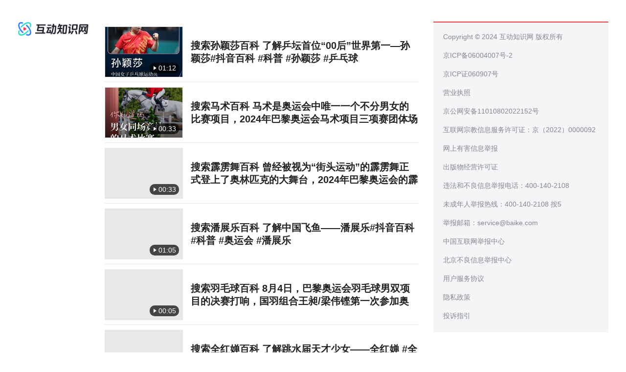

--- FILE ---
content_type: text/css; charset=utf-8
request_url: https://lf-search.baike.com/obj/baike/toutiao-fe/hudong_baike/static/css/async/page.560536de.css
body_size: 50
content:
.containerBox-fe4IaU{display:flex;margin:0 auto;max-width:100%;padding-top:44px;width:1208px}.logo-txfU0v{height:30px;margin-right:30px;width:148px}.center-xyFoH1{width:687px}.center-xyFoH1 .spin-BeYKCP{display:flex;justify-content:center}.center-xyFoH1 .videoCard-kiFO0_{align-items:center;display:flex;height:123px}.center-xyFoH1 .videoCard-kiFO0_ .title-cRdDaO{-webkit-line-clamp:2;display:-webkit-box;font-size:20px;font-weight:700;line-height:1.3;max-height:52px;overflow:hidden;text-overflow:ellipsis}.center-xyFoH1 .videoCard-kiFO0_ .videoImg-rZjPvF{margin-right:16px;position:relative}.center-xyFoH1 .videoCard-kiFO0_ .videoImg-rZjPvF .videoTime-vhRZOQ{background:rgba(0,0,0,.7);border-radius:10px;bottom:8px;color:#fff;font-style:normal;line-height:22px;padding-left:18px;padding-right:6px;position:absolute;right:8px}.center-xyFoH1 .videoCard-kiFO0_ .videoImg-rZjPvF .videoTime-vhRZOQ:before{border-color:transparent transparent transparent #fff;border-style:solid;border-width:4px 6px;content:"";left:8px;position:absolute;top:7px}.center-xyFoH1 .videoCard-kiFO0_ .videoImg-rZjPvF .img-cSYT8S{background-color:#e8e8e8;border:1px solid #e8e8e8;display:block;height:102px;max-width:none;object-fit:cover;width:158px}.videoCard-kiFO0_:not(:first-child){border-top:1px solid #e8e8e8}.right-Kgzqke{align-self:baseline;background-color:#f4f5f6;border-top:2px solid #ed4040;color:rgba(24,27,41,.5);margin-left:30px;padding:5px 20px 20px;width:341px}.right-Kgzqke .protocol-pb9oX6{display:block;font-size:14px;line-height:2;margin-top:10px}.right-Kgzqke a{color:rgba(24,27,41,.5);display:inline-block}a{-webkit-tap-highlight-color:rgba(0,0,0,0);color:#222;text-decoration:none}a:hover{text-decoration:underline}.loading-dIO5a5{height:92px;line-height:92px;margin-bottom:40px;text-align:center}.circle-gaT1Vl{color:#f93!important;display:inline-block;font-size:24px}.text-a4qJpV{color:#999;font-size:14px;line-height:20px;text-align:center}

--- FILE ---
content_type: application/javascript
request_url: https://lf-search.baike.com/obj/baike/toutiao-fe/hudong_baike/static/js/lib-polyfill.c362f2b1.js
body_size: 69312
content:
"use strict";(self.webpackChunkhudong_baike=self.webpackChunkhudong_baike||[]).push([[740],{94413:(t,r,e)=>{var n=e(24544),o=e(54402),a=TypeError;t.exports=function(t){if(n(t))return t;throw a(o(t)+" is not a function")}},73717:(t,r,e)=>{var n=e(75310),o=e(54402),a=TypeError;t.exports=function(t){if(n(t))return t;throw a(o(t)+" is not a constructor")}},58195:(t,r,e)=>{var n=e(16593).has;t.exports=function(t){return n(t),t}},74845:(t,r,e)=>{var n=e(24544),o=String,a=TypeError;t.exports=function(t){if("object"==typeof t||n(t))return t;throw a("Can't set "+o(t)+" as a prototype")}},46685:(t,r,e)=>{var n=e(19175).has;t.exports=function(t){return n(t),t}},32418:(t,r,e)=>{var n=e(51816).has;t.exports=function(t){return n(t),t}},19435:(t,r,e)=>{var n=e(32242).has;t.exports=function(t){return n(t),t}},61108:(t,r,e)=>{var n=e(36764),o=e(89101),a=e(67665),i=e(37326),u=e(94413),s=e(3778),c=e(36685),f=e(2910),l=f("asyncDispose"),h=f("dispose"),v=o([].push),p=function(t,r,e){return arguments.length<3&&!s(t)&&(e=u(function(t,r){if("async-dispose"===r){var e=c(t,l);return void 0!==e?e:(e=c(t,h),function(){n(e,this)})}return c(t,h)}(i(t),r))),void 0===e?function(){}:a(e,t)};t.exports=function(t,r,e,n){var o;if(arguments.length<4){if(s(r)&&"sync-dispose"===e)return;o=p(r,e)}else o=p(void 0,e,n);v(t.stack,o)}},30622:(t,r,e)=>{var n=e(2910),o=e(45501),a=e(9230).f,i=n("unscopables"),u=Array.prototype;void 0===u[i]&&a(u,i,{configurable:!0,value:o(null)}),t.exports=function(t){u[i][t]=!0}},86814:(t,r,e)=>{var n=e(30376).charAt;t.exports=function(t,r,e){return r+(e?n(t,r).length:1)}},60794:(t,r,e)=>{var n=e(54798),o=TypeError;t.exports=function(t,r){if(n(r,t))return t;throw o("Incorrect invocation")}},37326:(t,r,e)=>{var n=e(19179),o=String,a=TypeError;t.exports=function(t){if(n(t))return t;throw a(o(t)+" is not an object")}},25200:t=>{t.exports="undefined"!=typeof ArrayBuffer&&"undefined"!=typeof DataView},86437:(t,r,e)=>{var n=e(51085),o=e(81429),a=TypeError;t.exports=n(ArrayBuffer.prototype,"byteLength","get")||function(t){if("ArrayBuffer"!==o(t))throw a("ArrayBuffer expected");return t.byteLength}},98121:(t,r,e)=>{var n=e(89101),o=e(86437),a=n(ArrayBuffer.prototype.slice);t.exports=function(t){if(0!==o(t))return!1;try{return a(t,0,0),!1}catch(r){return!0}}},14985:(t,r,e)=>{var n=e(85790);t.exports=n((function(){if("function"==typeof ArrayBuffer){var t=new ArrayBuffer(8);Object.isExtensible(t)&&Object.defineProperty(t,"a",{value:8})}}))},28681:(t,r,e)=>{var n=e(20),o=e(89101),a=e(51085),i=e(72439),u=e(98121),s=e(86437),c=e(88351),f=n.TypeError,l=n.structuredClone,h=n.ArrayBuffer,v=n.DataView,p=Math.min,d=h.prototype,g=v.prototype,y=o(d.slice),b=a(d,"resizable","get"),m=a(d,"maxByteLength","get"),w=o(g.getInt8),x=o(g.setInt8);t.exports=c&&function(t,r,e){var n=s(t),o=void 0===r?n:i(r),a=!b||!b(t);if(u(t))throw f("ArrayBuffer is detached");var c=l(t,{transfer:[t]});if(n===o&&(e||a))return c;if(n>=o&&(!e||a))return y(c,0,o);for(var d=e&&!a&&m?{maxByteLength:m(c)}:void 0,g=new h(o,d),S=new v(c),E=new v(g),A=p(o,n),O=0;O<A;O++)x(E,O,w(S,O));return g}},77755:(t,r,e)=>{var n,o,a,i=e(25200),u=e(87721),s=e(20),c=e(24544),f=e(19179),l=e(44966),h=e(98210),v=e(54402),p=e(75876),d=e(21833),g=e(42745),y=e(54798),b=e(61926),m=e(20082),w=e(2910),x=e(81917),S=e(82186),E=S.enforce,A=S.get,O=s.Int8Array,R=O&&O.prototype,I=s.Uint8ClampedArray,k=I&&I.prototype,T=O&&b(O),j=R&&b(R),P=Object.prototype,M=s.TypeError,C=w("toStringTag"),D=x("TYPED_ARRAY_TAG"),U="TypedArrayConstructor",L=i&&!!m&&"Opera"!==h(s.opera),_=!1,N={Int8Array:1,Uint8Array:1,Uint8ClampedArray:1,Int16Array:2,Uint16Array:2,Int32Array:4,Uint32Array:4,Float32Array:4,Float64Array:8},F={BigInt64Array:8,BigUint64Array:8},B=function(t){var r=b(t);if(f(r)){var e=A(r);return e&&l(e,U)?e[U]:B(r)}},z=function(t){if(!f(t))return!1;var r=h(t);return l(N,r)||l(F,r)};for(n in N)(a=(o=s[n])&&o.prototype)?E(a)[U]=o:L=!1;for(n in F)(a=(o=s[n])&&o.prototype)&&(E(a)[U]=o);if((!L||!c(T)||T===Function.prototype)&&(T=function(){throw M("Incorrect invocation")},L))for(n in N)s[n]&&m(s[n],T);if((!L||!j||j===P)&&(j=T.prototype,L))for(n in N)s[n]&&m(s[n].prototype,j);if(L&&b(k)!==j&&m(k,j),u&&!l(j,C))for(n in _=!0,g(j,C,{configurable:!0,get:function(){return f(this)?this[D]:void 0}}),N)s[n]&&p(s[n],D,n);t.exports={NATIVE_ARRAY_BUFFER_VIEWS:L,TYPED_ARRAY_TAG:_&&D,aTypedArray:function(t){if(z(t))return t;throw M("Target is not a typed array")},aTypedArrayConstructor:function(t){if(c(t)&&(!m||y(T,t)))return t;throw M(v(t)+" is not a typed array constructor")},exportTypedArrayMethod:function(t,r,e,n){if(u){if(e)for(var o in N){var a=s[o];if(a&&l(a.prototype,t))try{delete a.prototype[t]}catch(i){try{a.prototype[t]=r}catch(c){}}}j[t]&&!e||d(j,t,e?r:L&&R[t]||r,n)}},exportTypedArrayStaticMethod:function(t,r,e){var n,o;if(u){if(m){if(e)for(n in N)if((o=s[n])&&l(o,t))try{delete o[t]}catch(a){}if(T[t]&&!e)return;try{return d(T,t,e?r:L&&T[t]||r)}catch(a){}}for(n in N)!(o=s[n])||o[t]&&!e||d(o,t,r)}},getTypedArrayConstructor:B,isView:function(t){if(!f(t))return!1;var r=h(t);return"DataView"===r||l(N,r)||l(F,r)},isTypedArray:z,TypedArray:T,TypedArrayPrototype:j}},6597:(t,r,e)=>{var n=e(20),o=e(89101),a=e(87721),i=e(25200),u=e(9227),s=e(75876),c=e(42745),f=e(96204),l=e(85790),h=e(60794),v=e(74340),p=e(81575),d=e(72439),g=e(4915),y=e(61926),b=e(20082),m=e(88321).f,w=e(13210),x=e(38924),S=e(74534),E=e(82186),A=u.PROPER,O=u.CONFIGURABLE,R="ArrayBuffer",I="DataView",k="prototype",T="Wrong index",j=E.getterFor(R),P=E.getterFor(I),M=E.set,C=n[R],D=C,U=D&&D[k],L=n[I],_=L&&L[k],N=Object.prototype,F=n.Array,B=n.RangeError,z=o(w),W=o([].reverse),V=g.pack,H=g.unpack,q=function(t){return[255&t]},G=function(t){return[255&t,t>>8&255]},$=function(t){return[255&t,t>>8&255,t>>16&255,t>>24&255]},K=function(t){return t[3]<<24|t[2]<<16|t[1]<<8|t[0]},J=function(t){return V(t,23,4)},Y=function(t){return V(t,52,8)},Q=function(t,r,e){c(t[k],r,{configurable:!0,get:function(){return e(this)[r]}})},X=function(t,r,e,n){var o=P(t),a=d(e),i=!!n;if(a+r>o.byteLength)throw B(T);var u=o.bytes,s=a+o.byteOffset,c=x(u,s,s+r);return i?c:W(c)},Z=function(t,r,e,n,o,a){var i=P(t),u=d(e),s=n(+o),c=!!a;if(u+r>i.byteLength)throw B(T);for(var f=i.bytes,l=u+i.byteOffset,h=0;h<r;h++)f[l+h]=s[c?h:r-h-1]};if(i){var tt=A&&C.name!==R;if(l((function(){C(1)}))&&l((function(){new C(-1)}))&&!l((function(){return new C,new C(1.5),new C(NaN),1!==C.length||tt&&!O})))tt&&O&&s(C,"name",R);else{(D=function(t){return h(this,U),new C(d(t))})[k]=U;for(var rt,et=m(C),nt=0;et.length>nt;)(rt=et[nt++])in D||s(D,rt,C[rt]);U.constructor=D}b&&y(_)!==N&&b(_,N);var ot=new L(new D(2)),at=o(_.setInt8);ot.setInt8(0,2147483648),ot.setInt8(1,2147483649),!ot.getInt8(0)&&ot.getInt8(1)||f(_,{setInt8:function(t,r){at(this,t,r<<24>>24)},setUint8:function(t,r){at(this,t,r<<24>>24)}},{unsafe:!0})}else U=(D=function(t){h(this,U);var r=d(t);M(this,{type:R,bytes:z(F(r),0),byteLength:r}),a||(this.byteLength=r,this.detached=!1)})[k],_=(L=function(t,r,e){h(this,_),h(t,U);var n=j(t),o=n.byteLength,i=v(r);if(i<0||i>o)throw B("Wrong offset");if(i+(e=void 0===e?o-i:p(e))>o)throw B("Wrong length");M(this,{type:I,buffer:t,byteLength:e,byteOffset:i,bytes:n.bytes}),a||(this.buffer=t,this.byteLength=e,this.byteOffset=i)})[k],a&&(Q(D,"byteLength",j),Q(L,"buffer",P),Q(L,"byteLength",P),Q(L,"byteOffset",P)),f(_,{getInt8:function(t){return X(this,1,t)[0]<<24>>24},getUint8:function(t){return X(this,1,t)[0]},getInt16:function(t){var r=X(this,2,t,arguments.length>1&&arguments[1]);return(r[1]<<8|r[0])<<16>>16},getUint16:function(t){var r=X(this,2,t,arguments.length>1&&arguments[1]);return r[1]<<8|r[0]},getInt32:function(t){return K(X(this,4,t,arguments.length>1&&arguments[1]))},getUint32:function(t){return K(X(this,4,t,arguments.length>1&&arguments[1]))>>>0},getFloat32:function(t){return H(X(this,4,t,arguments.length>1&&arguments[1]),23)},getFloat64:function(t){return H(X(this,8,t,arguments.length>1&&arguments[1]),52)},setInt8:function(t,r){Z(this,1,t,q,r)},setUint8:function(t,r){Z(this,1,t,q,r)},setInt16:function(t,r){Z(this,2,t,G,r,arguments.length>2&&arguments[2])},setUint16:function(t,r){Z(this,2,t,G,r,arguments.length>2&&arguments[2])},setInt32:function(t,r){Z(this,4,t,$,r,arguments.length>2&&arguments[2])},setUint32:function(t,r){Z(this,4,t,$,r,arguments.length>2&&arguments[2])},setFloat32:function(t,r){Z(this,4,t,J,r,arguments.length>2&&arguments[2])},setFloat64:function(t,r){Z(this,8,t,Y,r,arguments.length>2&&arguments[2])}});S(D,R),S(L,I),t.exports={ArrayBuffer:D,DataView:L}},13210:(t,r,e)=>{var n=e(86792),o=e(90239),a=e(19681);t.exports=function(t){for(var r=n(this),e=a(r),i=arguments.length,u=o(i>1?arguments[1]:void 0,e),s=i>2?arguments[2]:void 0,c=void 0===s?e:o(s,e);c>u;)r[u++]=t;return r}},17576:(t,r,e)=>{var n=e(1748).forEach,o=e(96777)("forEach");t.exports=o?[].forEach:function(t){return n(this,t,arguments.length>1?arguments[1]:void 0)}},1650:(t,r,e)=>{var n=e(67665),o=e(89101),a=e(86792),i=e(75310),u=e(965),s=e(56850),c=e(11470),f=e(13070),l=e(36685),h=e(66449),v=e(84672),p=e(2910),d=e(38493),g=e(37832).toArray,y=p("asyncIterator"),b=o(h("Array").values),m=o(b([]).next),w=function(){return new x(this)},x=function(t){this.iterator=b(t)};x.prototype.next=function(){return m(this.iterator)},t.exports=function(t){var r=this,e=arguments.length,o=e>1?arguments[1]:void 0,h=e>2?arguments[2]:void 0;return new(v("Promise"))((function(e){var v=a(t);void 0!==o&&(o=n(o,h));var p=l(v,y),b=p?void 0:f(v)||w,m=i(r)?new r:[],x=p?u(v,p):new d(c(s(v,b)));e(g(x,o,m))}))}},46763:(t,r,e)=>{var n=e(19681);t.exports=function(t,r){for(var e=0,o=n(r),a=new t(o);o>e;)a[e]=r[e++];return a}},48431:(t,r,e)=>{var n=e(67665),o=e(36764),a=e(86792),i=e(63224),u=e(46118),s=e(75310),c=e(19681),f=e(27749),l=e(56850),h=e(13070),v=Array;t.exports=function(t){var r=a(t),e=s(this),p=arguments.length,d=p>1?arguments[1]:void 0,g=void 0!==d;g&&(d=n(d,p>2?arguments[2]:void 0));var y,b,m,w,x,S,E=h(r),A=0;if(!E||this===v&&u(E))for(y=c(r),b=e?new this(y):v(y);y>A;A++)S=g?d(r[A],A):r[A],f(b,A,S);else for(x=(w=l(r,E)).next,b=e?new this:[];!(m=o(x,w)).done;A++)S=g?i(w,d,[m.value,A],!0):m.value,f(b,A,S);return b.length=A,b}},59271:(t,r,e)=>{var n=e(67665),o=e(89101),a=e(30060),i=e(86792),u=e(19681),s=e(16593),c=s.Map,f=s.get,l=s.has,h=s.set,v=o([].push);t.exports=function(t){for(var r,e,o=i(this),s=a(o),p=n(t,arguments.length>1?arguments[1]:void 0),d=new c,g=u(s),y=0;g>y;y++)r=p(e=s[y],y,o),l(d,r)?v(f(d,r),e):h(d,r,[e]);return d}},18960:(t,r,e)=>{var n=e(67665),o=e(89101),a=e(30060),i=e(86792),u=e(94644),s=e(19681),c=e(45501),f=e(46763),l=Array,h=o([].push);t.exports=function(t,r,e,o){for(var v,p,d,g=i(t),y=a(g),b=n(r,e),m=c(null),w=s(y),x=0;w>x;x++)d=y[x],(p=u(b(d,x,g)))in m?h(m[p],d):m[p]=[d];if(o&&(v=o(g))!==l)for(p in m)m[p]=f(v,m[p]);return m}},57126:(t,r,e)=>{var n=e(62408),o=e(90239),a=e(19681),i=function(t){return function(r,e,i){var u,s=n(r),c=a(s),f=o(i,c);if(t&&e!=e){for(;c>f;)if((u=s[f++])!=u)return!0}else for(;c>f;f++)if((t||f in s)&&s[f]===e)return t||f||0;return!t&&-1}};t.exports={includes:i(!0),indexOf:i(!1)}},20474:(t,r,e)=>{var n=e(67665),o=e(30060),a=e(86792),i=e(19681),u=function(t){var r=1===t;return function(e,u,s){for(var c,f=a(e),l=o(f),h=n(u,s),v=i(l);v-- >0;)if(h(c=l[v],v,f))switch(t){case 0:return c;case 1:return v}return r?-1:void 0}};t.exports={findLast:u(0),findLastIndex:u(1)}},1748:(t,r,e)=>{var n=e(67665),o=e(89101),a=e(30060),i=e(86792),u=e(19681),s=e(89546),c=o([].push),f=function(t){var r=1===t,e=2===t,o=3===t,f=4===t,l=6===t,h=7===t,v=5===t||l;return function(p,d,g,y){for(var b,m,w=i(p),x=a(w),S=n(d,g),E=u(x),A=0,O=y||s,R=r?O(p,E):e||h?O(p,0):void 0;E>A;A++)if((v||A in x)&&(m=S(b=x[A],A,w),t))if(r)R[A]=m;else if(m)switch(t){case 3:return!0;case 5:return b;case 6:return A;case 2:c(R,b)}else switch(t){case 4:return!1;case 7:c(R,b)}return l?-1:o||f?f:R}};t.exports={forEach:f(0),map:f(1),filter:f(2),some:f(3),every:f(4),find:f(5),findIndex:f(6),filterReject:f(7)}},96777:(t,r,e)=>{var n=e(85790);t.exports=function(t,r){var e=[][t];return!!e&&n((function(){e.call(null,r||function(){return 1},1)}))}},89457:(t,r,e)=>{var n=e(94413),o=e(86792),a=e(30060),i=e(19681),u=TypeError,s=function(t){return function(r,e,s,c){n(e);var f=o(r),l=a(f),h=i(f),v=t?h-1:0,p=t?-1:1;if(s<2)for(;;){if(v in l){c=l[v],v+=p;break}if(v+=p,t?v<0:h<=v)throw u("Reduce of empty array with no initial value")}for(;t?v>=0:h>v;v+=p)v in l&&(c=e(c,l[v],v,f));return c}};t.exports={left:s(!1),right:s(!0)}},332:(t,r,e)=>{var n=e(87721),o=e(83435),a=TypeError,i=Object.getOwnPropertyDescriptor,u=n&&!function(){if(void 0!==this)return!0;try{Object.defineProperty([],"length",{writable:!1}).length=1}catch(t){return t instanceof TypeError}}();t.exports=u?function(t,r){if(o(t)&&!i(t,"length").writable)throw a("Cannot set read only .length");return t.length=r}:function(t,r){return t.length=r}},38924:(t,r,e)=>{var n=e(90239),o=e(19681),a=e(27749),i=Array,u=Math.max;t.exports=function(t,r,e){for(var s=o(t),c=n(r,s),f=n(void 0===e?s:e,s),l=i(u(f-c,0)),h=0;c<f;c++,h++)a(l,h,t[c]);return l.length=h,l}},84421:(t,r,e)=>{var n=e(89101);t.exports=n([].slice)},28875:(t,r,e)=>{var n=e(38924),o=Math.floor,a=function(t,r){var e=t.length,s=o(e/2);return e<8?i(t,r):u(t,a(n(t,0,s),r),a(n(t,s),r),r)},i=function(t,r){for(var e,n,o=t.length,a=1;a<o;){for(n=a,e=t[a];n&&r(t[n-1],e)>0;)t[n]=t[--n];n!==a++&&(t[n]=e)}return t},u=function(t,r,e,n){for(var o=r.length,a=e.length,i=0,u=0;i<o||u<a;)t[i+u]=i<o&&u<a?n(r[i],e[u])<=0?r[i++]:e[u++]:i<o?r[i++]:e[u++];return t};t.exports=a},32472:(t,r,e)=>{var n=e(83435),o=e(75310),a=e(19179),i=e(2910)("species"),u=Array;t.exports=function(t){var r;return n(t)&&(r=t.constructor,(o(r)&&(r===u||n(r.prototype))||a(r)&&null===(r=r[i]))&&(r=void 0)),void 0===r?u:r}},89546:(t,r,e)=>{var n=e(32472);t.exports=function(t,r){return new(n(t))(0===r?0:r)}},27901:(t,r,e)=>{var n=e(19681);t.exports=function(t,r){for(var e=n(t),o=new r(e),a=0;a<e;a++)o[a]=t[e-a-1];return o}},79196:(t,r,e)=>{var n=e(89101),o=e(94413),a=e(3778),i=e(19681),u=e(86792),s=e(16593),c=e(73818),f=s.Map,l=s.has,h=s.set,v=n([].push);t.exports=function(t){var r,e,n,s=u(this),p=i(s),d=[],g=new f,y=a(t)?function(t){return t}:o(t);for(r=0;r<p;r++)n=y(e=s[r]),l(g,n)||h(g,n,e);return c(g,(function(t){v(d,t)})),d}},95679:(t,r,e)=>{var n=e(19681),o=e(74340),a=RangeError;t.exports=function(t,r,e,i){var u=n(t),s=o(e),c=s<0?u+s:s;if(c>=u||c<0)throw a("Incorrect index");for(var f=new r(u),l=0;l<u;l++)f[l]=l===c?i:t[l];return f}},38493:(t,r,e)=>{var n=e(36764),o=e(37326),a=e(45501),i=e(36685),u=e(96204),s=e(82186),c=e(84672),f=e(98493),l=e(10244),h=c("Promise"),v="AsyncFromSyncIterator",p=s.set,d=s.getterFor(v),g=function(t,r,e){var n=t.done;h.resolve(t.value).then((function(t){r(l(t,n))}),e)},y=function(t){t.type=v,p(this,t)};y.prototype=u(a(f),{next:function(){var t=d(this);return new h((function(r,e){var a=o(n(t.next,t.iterator));g(a,r,e)}))},return:function(){var t=d(this).iterator;return new h((function(r,e){var a=i(t,"return");if(void 0===a)return r(l(void 0,!0));var u=o(n(a,t));g(u,r,e)}))}}),t.exports=y},40359:(t,r,e)=>{var n=e(36764),o=e(84672),a=e(36685);t.exports=function(t,r,e,i){try{var u=a(t,"return");if(u)return o("Promise").resolve(n(u,t)).then((function(){r(e)}),(function(t){i(t)}))}catch(s){return i(s)}r(e)}},82050:(t,r,e)=>{var n=e(36764),o=e(9958),a=e(37326),i=e(45501),u=e(75876),s=e(96204),c=e(2910),f=e(82186),l=e(84672),h=e(36685),v=e(98493),p=e(10244),d=e(62744),g=l("Promise"),y=c("toStringTag"),b="AsyncIteratorHelper",m="WrapForValidAsyncIterator",w=f.set,x=function(t){var r=!t,e=f.getterFor(t?m:b),u=function(t){var n=o((function(){return e(t)})),a=n.error,i=n.value;return a||r&&i.done?{exit:!0,value:a?g.reject(i):g.resolve(p(void 0,!0))}:{exit:!1,value:i}};return s(i(v),{next:function(){var t=u(this),r=t.value;if(t.exit)return r;var e=o((function(){return a(r.nextHandler(g))})),n=e.error,i=e.value;return n&&(r.done=!0),n?g.reject(i):g.resolve(i)},return:function(){var r=u(this),e=r.value;if(r.exit)return e;e.done=!0;var i,s,c=e.iterator,f=o((function(){if(e.inner)try{d(e.inner.iterator,"normal")}catch(t){return d(c,"throw",t)}return h(c,"return")}));return i=s=f.value,f.error?g.reject(s):void 0===i?g.resolve(p(void 0,!0)):(s=(f=o((function(){return n(i,c)}))).value,f.error?g.reject(s):t?g.resolve(s):g.resolve(s).then((function(t){return a(t),p(void 0,!0)})))}})},S=x(!0),E=x(!1);u(E,y,"Async Iterator Helper"),t.exports=function(t,r){var e=function(e,n){n?(n.iterator=e.iterator,n.next=e.next):n=e,n.type=r?m:b,n.nextHandler=t,n.counter=0,n.done=!1,w(this,n)};return e.prototype=r?S:E,e}},1418:(t,r,e)=>{var n=e(36764),o=e(97757),a=function(t,r){return[r,t]};t.exports=function(){return n(o,this,a)}},37832:(t,r,e)=>{var n=e(36764),o=e(94413),a=e(37326),i=e(19179),u=e(13950),s=e(84672),c=e(11470),f=e(40359),l=function(t){var r=0===t,e=1===t,l=2===t,h=3===t;return function(t,v,p){a(t);var d=void 0!==v;!d&&r||o(v);var g=c(t),y=s("Promise"),b=g.iterator,m=g.next,w=0;return new y((function(t,o){var s=function(t){f(b,o,t,o)},c=function(){try{if(d)try{u(w)}catch(g){s(g)}y.resolve(a(n(m,b))).then((function(n){try{if(a(n).done)r?(p.length=w,t(p)):t(!h&&(l||void 0));else{var u=n.value;try{if(d){var g=v(u,w),m=function(n){if(e)c();else if(l)n?c():f(b,t,!1,o);else if(r)try{p[w++]=n,c()}catch(a){s(a)}else n?f(b,t,h||u,o):c()};i(g)?y.resolve(g).then(m,s):m(g)}else p[w++]=u,c()}catch(x){s(x)}}}catch(S){o(S)}}),o)}catch(x){o(x)}};c()}))}};t.exports={toArray:l(0),forEach:l(1),every:l(2),some:l(3),find:l(4)}},97757:(t,r,e)=>{var n=e(36764),o=e(94413),a=e(37326),i=e(19179),u=e(11470),s=e(82050),c=e(10244),f=e(40359),l=s((function(t){var r=this,e=r.iterator,o=r.mapper;return new t((function(u,s){var l=function(t){r.done=!0,s(t)},h=function(t){f(e,l,t,l)};t.resolve(a(n(r.next,e))).then((function(e){try{if(a(e).done)r.done=!0,u(c(void 0,!0));else{var n=e.value;try{var s=o(n,r.counter++),f=function(t){u(c(t,!1))};i(s)?t.resolve(s).then(f,h):f(s)}catch(v){h(v)}}}catch(p){l(p)}}),l)}))}));t.exports=function(t){return a(this),o(t),new l(u(this),{mapper:t})}},98493:(t,r,e)=>{var n,o,a=e(20),i=e(36362),u=e(24544),s=e(45501),c=e(61926),f=e(21833),l=e(2910),h=e(66106),v="USE_FUNCTION_CONSTRUCTOR",p=l("asyncIterator"),d=a.AsyncIterator,g=i.AsyncIteratorPrototype;if(g)n=g;else if(u(d))n=d.prototype;else if(i[v]||a[v])try{o=c(c(c(Function("return async function*(){}()")()))),c(o)===Object.prototype&&(n=o)}catch(y){}n?h&&(n=s(n)):n={},u(n[p])||f(n,p,(function(){return this})),t.exports=n},32279:(t,r,e)=>{var n=e(36764),o=e(82050);t.exports=o((function(){return n(this.next,this.iterator)}),!0)},65503:t=>{for(var r="ABCDEFGHIJKLMNOPQRSTUVWXYZabcdefghijklmnopqrstuvwxyz0123456789+/=",e={},n=0;n<66;n++)e[r.charAt(n)]=n;t.exports={itoc:r,ctoi:e}},63224:(t,r,e)=>{var n=e(37326),o=e(62744);t.exports=function(t,r,e,a){try{return a?r(n(e)[0],e[1]):r(e)}catch(i){o(t,"throw",i)}}},30663:(t,r,e)=>{var n=e(2910)("iterator"),o=!1;try{var a=0,i={next:function(){return{done:!!a++}},return:function(){o=!0}};i[n]=function(){return this},Array.from(i,(function(){throw 2}))}catch(u){}t.exports=function(t,r){try{if(!r&&!o)return!1}catch(u){return!1}var e=!1;try{var a={};a[n]=function(){return{next:function(){return{done:e=!0}}}},t(a)}catch(u){}return e}},81429:(t,r,e)=>{var n=e(89101),o=n({}.toString),a=n("".slice);t.exports=function(t){return a(o(t),8,-1)}},98210:(t,r,e)=>{var n=e(26597),o=e(24544),a=e(81429),i=e(2910)("toStringTag"),u=Object,s="Arguments"===a(function(){return arguments}());t.exports=n?a:function(t){var r,e,n;return void 0===t?"Undefined":null===t?"Null":"string"==typeof(e=function(t,r){try{return t[r]}catch(e){}}(r=u(t),i))?e:s?a(r):"Object"===(n=a(r))&&o(r.callee)?"Arguments":n}},28780:(t,r,e)=>{var n=e(67665),o=e(36764),a=e(94413),i=e(73717),u=e(3778),s=e(14773),c=[].push;t.exports=function(t){var r,e,f,l,h=arguments.length,v=h>1?arguments[1]:void 0;return i(this),(r=void 0!==v)&&a(v),u(t)?new this:(e=[],r?(f=0,l=n(v,h>2?arguments[2]:void 0),s(t,(function(t){o(c,e,l(t,f++))}))):s(t,c,{that:e}),new this(e))}},79321:(t,r,e)=>{var n=e(84421);t.exports=function(){return new this(n(arguments))}},94395:(t,r,e)=>{var n=e(45501),o=e(42745),a=e(96204),i=e(67665),u=e(60794),s=e(3778),c=e(14773),f=e(64493),l=e(10244),h=e(53200),v=e(87721),p=e(12026).fastKey,d=e(82186),g=d.set,y=d.getterFor;t.exports={getConstructor:function(t,r,e,f){var l=t((function(t,o){u(t,h),g(t,{type:r,index:n(null),first:void 0,last:void 0,size:0}),v||(t.size=0),s(o)||c(o,t[f],{that:t,AS_ENTRIES:e})})),h=l.prototype,d=y(r),b=function(t,r,e){var n,o,a=d(t),i=m(t,r);return i?i.value=e:(a.last=i={index:o=p(r,!0),key:r,value:e,previous:n=a.last,next:void 0,removed:!1},a.first||(a.first=i),n&&(n.next=i),v?a.size++:t.size++,"F"!==o&&(a.index[o]=i)),t},m=function(t,r){var e,n=d(t),o=p(r);if("F"!==o)return n.index[o];for(e=n.first;e;e=e.next)if(e.key===r)return e};return a(h,{clear:function(){for(var t=d(this),r=t.index,e=t.first;e;)e.removed=!0,e.previous&&(e.previous=e.previous.next=void 0),delete r[e.index],e=e.next;t.first=t.last=void 0,v?t.size=0:this.size=0},delete:function(t){var r=this,e=d(r),n=m(r,t);if(n){var o=n.next,a=n.previous;delete e.index[n.index],n.removed=!0,a&&(a.next=o),o&&(o.previous=a),e.first===n&&(e.first=o),e.last===n&&(e.last=a),v?e.size--:r.size--}return!!n},forEach:function(t){for(var r,e=d(this),n=i(t,arguments.length>1?arguments[1]:void 0);r=r?r.next:e.first;)for(n(r.value,r.key,this);r&&r.removed;)r=r.previous},has:function(t){return!!m(this,t)}}),a(h,e?{get:function(t){var r=m(this,t);return r&&r.value},set:function(t,r){return b(this,0===t?0:t,r)}}:{add:function(t){return b(this,t=0===t?0:t,t)}}),v&&o(h,"size",{configurable:!0,get:function(){return d(this).size}}),l},setStrong:function(t,r,e){var n=r+" Iterator",o=y(r),a=y(n);f(t,r,(function(t,r){g(this,{type:n,target:t,state:o(t),kind:r,last:void 0})}),(function(){for(var t=a(this),r=t.kind,e=t.last;e&&e.removed;)e=e.previous;return t.target&&(t.last=e=e?e.next:t.state.first)?l("keys"===r?e.key:"values"===r?e.value:[e.key,e.value],!1):(t.target=void 0,l(void 0,!0))}),e?"entries":"values",!e,!0),h(r)}}},43300:(t,r,e)=>{var n=e(89101),o=e(96204),a=e(12026).getWeakData,i=e(60794),u=e(37326),s=e(3778),c=e(19179),f=e(14773),l=e(1748),h=e(44966),v=e(82186),p=v.set,d=v.getterFor,g=l.find,y=l.findIndex,b=n([].splice),m=0,w=function(t){return t.frozen||(t.frozen=new x)},x=function(){this.entries=[]},S=function(t,r){return g(t.entries,(function(t){return t[0]===r}))};x.prototype={get:function(t){var r=S(this,t);if(r)return r[1]},has:function(t){return!!S(this,t)},set:function(t,r){var e=S(this,t);e?e[1]=r:this.entries.push([t,r])},delete:function(t){var r=y(this.entries,(function(r){return r[0]===t}));return~r&&b(this.entries,r,1),!!~r}},t.exports={getConstructor:function(t,r,e,n){var l=t((function(t,o){i(t,v),p(t,{type:r,id:m++,frozen:void 0}),s(o)||f(o,t[n],{that:t,AS_ENTRIES:e})})),v=l.prototype,g=d(r),y=function(t,r,e){var n=g(t),o=a(u(r),!0);return!0===o?w(n).set(r,e):o[n.id]=e,t};return o(v,{delete:function(t){var r=g(this);if(!c(t))return!1;var e=a(t);return!0===e?w(r).delete(t):e&&h(e,r.id)&&delete e[r.id]},has:function(t){var r=g(this);if(!c(t))return!1;var e=a(t);return!0===e?w(r).has(t):e&&h(e,r.id)}}),o(v,e?{get:function(t){var r=g(this);if(c(t)){var e=a(t);return!0===e?w(r).get(t):e?e[r.id]:void 0}},set:function(t,r){return y(this,t,r)}}:{add:function(t){return y(this,t,!0)}}),l}}},13499:(t,r,e)=>{var n=e(12953),o=e(20),a=e(89101),i=e(57501),u=e(21833),s=e(12026),c=e(14773),f=e(60794),l=e(24544),h=e(3778),v=e(19179),p=e(85790),d=e(30663),g=e(74534),y=e(3058);t.exports=function(t,r,e){var b=-1!==t.indexOf("Map"),m=-1!==t.indexOf("Weak"),w=b?"set":"add",x=o[t],S=x&&x.prototype,E=x,A={},O=function(t){var r=a(S[t]);u(S,t,"add"===t?function(t){return r(this,0===t?0:t),this}:"delete"===t?function(t){return!(m&&!v(t))&&r(this,0===t?0:t)}:"get"===t?function(t){return m&&!v(t)?void 0:r(this,0===t?0:t)}:"has"===t?function(t){return!(m&&!v(t))&&r(this,0===t?0:t)}:function(t,e){return r(this,0===t?0:t,e),this})};if(i(t,!l(x)||!(m||S.forEach&&!p((function(){(new x).entries().next()})))))E=e.getConstructor(r,t,b,w),s.enable();else if(i(t,!0)){var R=new E,I=R[w](m?{}:-0,1)!==R,k=p((function(){R.has(1)})),T=d((function(t){new x(t)})),j=!m&&p((function(){for(var t=new x,r=5;r--;)t[w](r,r);return!t.has(-0)}));T||((E=r((function(t,r){f(t,S);var e=y(new x,t,E);return h(r)||c(r,e[w],{that:e,AS_ENTRIES:b}),e}))).prototype=S,S.constructor=E),(k||j)&&(O("delete"),O("has"),b&&O("get")),(j||I)&&O(w),m&&S.clear&&delete S.clear}return A[t]=E,n({global:!0,constructor:!0,forced:E!==x},A),g(E,t),m||e.setStrong(E,t,b),E}},76970:(t,r,e)=>{e(14970),e(6965);var n=e(84672),o=e(45501),a=e(19179),i=Object,u=TypeError,s=n("Map"),c=n("WeakMap"),f=function(){this.object=null,this.symbol=null,this.primitives=null,this.objectsByIndex=o(null)};f.prototype.get=function(t,r){return this[t]||(this[t]=r())},f.prototype.next=function(t,r,e){var n=e?this.objectsByIndex[t]||(this.objectsByIndex[t]=new c):this.primitives||(this.primitives=new s),o=n.get(r);return o||n.set(r,o=new f),o};var l=new f;t.exports=function(){var t,r,e=l,n=arguments.length;for(t=0;t<n;t++)a(r=arguments[t])&&(e=e.next(t,r,!0));if(this===i&&e===l)throw u("Composite keys must contain a non-primitive component");for(t=0;t<n;t++)a(r=arguments[t])||(e=e.next(t,r,!1));return e}},84933:(t,r,e)=>{var n=e(44966),o=e(82124),a=e(18844),i=e(9230);t.exports=function(t,r,e){for(var u=o(r),s=i.f,c=a.f,f=0;f<u.length;f++){var l=u[f];n(t,l)||e&&n(e,l)||s(t,l,c(r,l))}}},99061:(t,r,e)=>{var n=e(2910)("match");t.exports=function(t){var r=/./;try{"/./"[t](r)}catch(e){try{return r[n]=!1,"/./"[t](r)}catch(o){}}return!1}},52900:(t,r,e)=>{var n=e(85790);t.exports=!n((function(){function t(){}return t.prototype.constructor=null,Object.getPrototypeOf(new t)!==t.prototype}))},10244:t=>{t.exports=function(t,r){return{value:t,done:r}}},75876:(t,r,e)=>{var n=e(87721),o=e(9230),a=e(47415);t.exports=n?function(t,r,e){return o.f(t,r,a(1,e))}:function(t,r,e){return t[r]=e,t}},47415:t=>{t.exports=function(t,r){return{enumerable:!(1&t),configurable:!(2&t),writable:!(4&t),value:r}}},27749:(t,r,e)=>{var n=e(94644),o=e(9230),a=e(47415);t.exports=function(t,r,e){var i=n(r);i in t?o.f(t,i,a(0,e)):t[i]=e}},42745:(t,r,e)=>{var n=e(36910),o=e(9230);t.exports=function(t,r,e){return e.get&&n(e.get,r,{getter:!0}),e.set&&n(e.set,r,{setter:!0}),o.f(t,r,e)}},21833:(t,r,e)=>{var n=e(24544),o=e(9230),a=e(36910),i=e(94498);t.exports=function(t,r,e,u){u||(u={});var s=u.enumerable,c=void 0!==u.name?u.name:r;if(n(e)&&a(e,c,u),u.global)s?t[r]=e:i(r,e);else{try{u.unsafe?t[r]&&(s=!0):delete t[r]}catch(f){}s?t[r]=e:o.f(t,r,{value:e,enumerable:!1,configurable:!u.nonConfigurable,writable:!u.nonWritable})}return t}},96204:(t,r,e)=>{var n=e(21833);t.exports=function(t,r,e){for(var o in r)n(t,o,r[o],e);return t}},94498:(t,r,e)=>{var n=e(20),o=Object.defineProperty;t.exports=function(t,r){try{o(n,t,{value:r,configurable:!0,writable:!0})}catch(e){n[t]=r}return r}},68269:(t,r,e)=>{var n=e(54402),o=TypeError;t.exports=function(t,r){if(!delete t[r])throw o("Cannot delete property "+n(r)+" of "+n(t))}},87721:(t,r,e)=>{var n=e(85790);t.exports=!n((function(){return 7!==Object.defineProperty({},1,{get:function(){return 7}})[1]}))},53236:t=>{var r="object"==typeof document&&document.all,e=void 0===r&&void 0!==r;t.exports={all:r,IS_HTMLDDA:e}},8778:(t,r,e)=>{var n=e(20),o=e(19179),a=n.document,i=o(a)&&o(a.createElement);t.exports=function(t){return i?a.createElement(t):{}}},13950:t=>{var r=TypeError;t.exports=function(t){if(t>9007199254740991)throw r("Maximum allowed index exceeded");return t}},20307:t=>{t.exports={IndexSizeError:{s:"INDEX_SIZE_ERR",c:1,m:1},DOMStringSizeError:{s:"DOMSTRING_SIZE_ERR",c:2,m:0},HierarchyRequestError:{s:"HIERARCHY_REQUEST_ERR",c:3,m:1},WrongDocumentError:{s:"WRONG_DOCUMENT_ERR",c:4,m:1},InvalidCharacterError:{s:"INVALID_CHARACTER_ERR",c:5,m:1},NoDataAllowedError:{s:"NO_DATA_ALLOWED_ERR",c:6,m:0},NoModificationAllowedError:{s:"NO_MODIFICATION_ALLOWED_ERR",c:7,m:1},NotFoundError:{s:"NOT_FOUND_ERR",c:8,m:1},NotSupportedError:{s:"NOT_SUPPORTED_ERR",c:9,m:1},InUseAttributeError:{s:"INUSE_ATTRIBUTE_ERR",c:10,m:1},InvalidStateError:{s:"INVALID_STATE_ERR",c:11,m:1},SyntaxError:{s:"SYNTAX_ERR",c:12,m:1},InvalidModificationError:{s:"INVALID_MODIFICATION_ERR",c:13,m:1},NamespaceError:{s:"NAMESPACE_ERR",c:14,m:1},InvalidAccessError:{s:"INVALID_ACCESS_ERR",c:15,m:1},ValidationError:{s:"VALIDATION_ERR",c:16,m:0},TypeMismatchError:{s:"TYPE_MISMATCH_ERR",c:17,m:1},SecurityError:{s:"SECURITY_ERR",c:18,m:1},NetworkError:{s:"NETWORK_ERR",c:19,m:1},AbortError:{s:"ABORT_ERR",c:20,m:1},URLMismatchError:{s:"URL_MISMATCH_ERR",c:21,m:1},QuotaExceededError:{s:"QUOTA_EXCEEDED_ERR",c:22,m:1},TimeoutError:{s:"TIMEOUT_ERR",c:23,m:1},InvalidNodeTypeError:{s:"INVALID_NODE_TYPE_ERR",c:24,m:1},DataCloneError:{s:"DATA_CLONE_ERR",c:25,m:1}}},80513:t=>{t.exports={CSSRuleList:0,CSSStyleDeclaration:0,CSSValueList:0,ClientRectList:0,DOMRectList:0,DOMStringList:0,DOMTokenList:1,DataTransferItemList:0,FileList:0,HTMLAllCollection:0,HTMLCollection:0,HTMLFormElement:0,HTMLSelectElement:0,MediaList:0,MimeTypeArray:0,NamedNodeMap:0,NodeList:1,PaintRequestList:0,Plugin:0,PluginArray:0,SVGLengthList:0,SVGNumberList:0,SVGPathSegList:0,SVGPointList:0,SVGStringList:0,SVGTransformList:0,SourceBufferList:0,StyleSheetList:0,TextTrackCueList:0,TextTrackList:0,TouchList:0}},4755:(t,r,e)=>{var n=e(8778)("span").classList,o=n&&n.constructor&&n.constructor.prototype;t.exports=o===Object.prototype?void 0:o},70571:(t,r,e)=>{var n=e(21185).match(/firefox\/(\d+)/i);t.exports=!!n&&+n[1]},23535:(t,r,e)=>{var n=e(47143),o=e(24587);t.exports=!n&&!o&&"object"==typeof window&&"object"==typeof document},44934:t=>{t.exports="function"==typeof Bun&&Bun&&"string"==typeof Bun.version},47143:t=>{t.exports="object"==typeof Deno&&Deno&&"object"==typeof Deno.version},73241:(t,r,e)=>{var n=e(21185);t.exports=/MSIE|Trident/.test(n)},93051:(t,r,e)=>{var n=e(21185);t.exports=/ipad|iphone|ipod/i.test(n)&&"undefined"!=typeof Pebble},22070:(t,r,e)=>{var n=e(21185);t.exports=/(?:ipad|iphone|ipod).*applewebkit/i.test(n)},24587:(t,r,e)=>{var n=e(20),o=e(81429);t.exports="process"===o(n.process)},64410:(t,r,e)=>{var n=e(21185);t.exports=/web0s(?!.*chrome)/i.test(n)},21185:t=>{t.exports="undefined"!=typeof navigator&&String(navigator.userAgent)||""},55041:(t,r,e)=>{var n,o,a=e(20),i=e(21185),u=a.process,s=a.Deno,c=u&&u.versions||s&&s.version,f=c&&c.v8;f&&(o=(n=f.split("."))[0]>0&&n[0]<4?1:+(n[0]+n[1])),!o&&i&&(!(n=i.match(/Edge\/(\d+)/))||n[1]>=74)&&(n=i.match(/Chrome\/(\d+)/))&&(o=+n[1]),t.exports=o},93249:(t,r,e)=>{var n=e(21185).match(/AppleWebKit\/(\d+)\./);t.exports=!!n&&+n[1]},66449:(t,r,e)=>{var n=e(20);t.exports=function(t){return n[t].prototype}},76318:t=>{t.exports=["constructor","hasOwnProperty","isPrototypeOf","propertyIsEnumerable","toLocaleString","toString","valueOf"]},22672:(t,r,e)=>{var n=e(89101),o=Error,a=n("".replace),i=String(o("zxcasd").stack),u=/\n\s*at [^:]*:[^\n]*/,s=u.test(i);t.exports=function(t,r){if(s&&"string"==typeof t&&!o.prepareStackTrace)for(;r--;)t=a(t,u,"");return t}},51290:(t,r,e)=>{var n=e(75876),o=e(22672),a=e(56410),i=Error.captureStackTrace;t.exports=function(t,r,e,u){a&&(i?i(t,r):n(t,"stack",o(e,u)))}},56410:(t,r,e)=>{var n=e(85790),o=e(47415);t.exports=!n((function(){var t=Error("a");return!("stack"in t)||(Object.defineProperty(t,"stack",o(1,7)),7!==t.stack)}))},66661:(t,r,e)=>{var n=e(87721),o=e(85790),a=e(37326),i=e(45501),u=e(54582),s=Error.prototype.toString,c=o((function(){if(n){var t=i(Object.defineProperty({},"name",{get:function(){return this===t}}));if("true"!==s.call(t))return!0}return"2: 1"!==s.call({message:1,name:2})||"Error"!==s.call({})}));t.exports=c?function(){var t=a(this),r=u(t.name,"Error"),e=u(t.message);return r?e?r+": "+e:r:e}:s},12953:(t,r,e)=>{var n=e(20),o=e(18844).f,a=e(75876),i=e(21833),u=e(94498),s=e(84933),c=e(57501);t.exports=function(t,r){var e,f,l,h,v,p=t.target,d=t.global,g=t.stat;if(e=d?n:g?n[p]||u(p,{}):(n[p]||{}).prototype)for(f in r){if(h=r[f],l=t.dontCallGetSet?(v=o(e,f))&&v.value:e[f],!c(d?f:p+(g?".":"#")+f,t.forced)&&void 0!==l){if(typeof h==typeof l)continue;s(h,l)}(t.sham||l&&l.sham)&&a(h,"sham",!0),i(e,f,h,t)}}},85790:t=>{t.exports=function(t){try{return!!t()}catch(r){return!0}}},81055:(t,r,e)=>{e(29140);var n=e(9791),o=e(21833),a=e(16634),i=e(85790),u=e(2910),s=e(75876),c=u("species"),f=RegExp.prototype;t.exports=function(t,r,e,l){var h=u(t),v=!i((function(){var r={};return r[h]=function(){return 7},7!==""[t](r)})),p=v&&!i((function(){var r=!1,e=/a/;return"split"===t&&((e={}).constructor={},e.constructor[c]=function(){return e},e.flags="",e[h]=/./[h]),e.exec=function(){return r=!0,null},e[h](""),!r}));if(!v||!p||e){var d=n(/./[h]),g=r(h,""[t],(function(t,r,e,o,i){var u=n(t),s=r.exec;return s===a||s===f.exec?v&&!i?{done:!0,value:d(r,e,o)}:{done:!0,value:u(e,r,o)}:{done:!1}}));o(String.prototype,t,g[0]),o(f,h,g[1])}l&&s(f[h],"sham",!0)}},1916:(t,r,e)=>{var n=e(83435),o=e(19681),a=e(13950),i=e(67665),u=function(t,r,e,s,c,f,l,h){for(var v,p,d=c,g=0,y=!!l&&i(l,h);g<s;)g in e&&(v=y?y(e[g],g,r):e[g],f>0&&n(v)?(p=o(v),d=u(t,r,v,p,d,f-1)-1):(a(d+1),t[d]=v),d++),g++;return d};t.exports=u},60267:(t,r,e)=>{var n=e(85790);t.exports=!n((function(){return Object.isExtensible(Object.preventExtensions({}))}))},55546:(t,r,e)=>{var n=e(28531),o=Function.prototype,a=o.apply,i=o.call;t.exports="object"==typeof Reflect&&Reflect.apply||(n?i.bind(a):function(){return i.apply(a,arguments)})},67665:(t,r,e)=>{var n=e(9791),o=e(94413),a=e(28531),i=n(n.bind);t.exports=function(t,r){return o(t),void 0===r?t:a?i(t,r):function(){return t.apply(r,arguments)}}},28531:(t,r,e)=>{var n=e(85790);t.exports=!n((function(){var t=function(){}.bind();return"function"!=typeof t||t.hasOwnProperty("prototype")}))},36764:(t,r,e)=>{var n=e(28531),o=Function.prototype.call;t.exports=n?o.bind(o):function(){return o.apply(o,arguments)}},84390:(t,r,e)=>{var n=e(89101),o=e(94413);t.exports=function(){return n(o(this))}},9227:(t,r,e)=>{var n=e(87721),o=e(44966),a=Function.prototype,i=n&&Object.getOwnPropertyDescriptor,u=o(a,"name"),s=u&&"something"===function(){}.name,c=u&&(!n||n&&i(a,"name").configurable);t.exports={EXISTS:u,PROPER:s,CONFIGURABLE:c}},51085:(t,r,e)=>{var n=e(89101),o=e(94413);t.exports=function(t,r,e){try{return n(o(Object.getOwnPropertyDescriptor(t,r)[e]))}catch(a){}}},9791:(t,r,e)=>{var n=e(81429),o=e(89101);t.exports=function(t){if("Function"===n(t))return o(t)}},89101:(t,r,e)=>{var n=e(28531),o=Function.prototype,a=o.call,i=n&&o.bind.bind(a,a);t.exports=n?i:function(t){return function(){return a.apply(t,arguments)}}},16482:(t,r,e)=>{var n=e(36764),o=e(24544),a=e(37326),i=e(11470),u=e(13070),s=e(36685),c=e(2910),f=e(38493),l=c("asyncIterator");t.exports=function(t){var r,e=a(t),c=!0,h=s(e,l);return o(h)||(h=u(e),c=!1),void 0!==h?r=n(h,e):(r=e,c=!0),a(r),i(c?r:new f(i(r)))}},965:(t,r,e)=>{var n=e(36764),o=e(38493),a=e(37326),i=e(56850),u=e(11470),s=e(36685),c=e(2910)("asyncIterator");t.exports=function(t,r){var e=arguments.length<2?s(t,c):r;return e?a(n(e,t)):new o(u(i(t)))}},84672:(t,r,e)=>{var n=e(20),o=e(24544);t.exports=function(t,r){return arguments.length<2?(e=n[t],o(e)?e:void 0):n[t]&&n[t][r];var e}},11470:t=>{t.exports=function(t){return{iterator:t,next:t.next,done:!1}}},42161:(t,r,e)=>{var n=e(36764),o=e(37326),a=e(11470),i=e(13070);t.exports=function(t,r){r&&"string"==typeof t||o(t);var e=i(t);return a(o(void 0!==e?n(e,t):t))}},13070:(t,r,e)=>{var n=e(98210),o=e(36685),a=e(3778),i=e(19592),u=e(2910)("iterator");t.exports=function(t){if(!a(t))return o(t,u)||o(t,"@@iterator")||i[n(t)]}},56850:(t,r,e)=>{var n=e(36764),o=e(94413),a=e(37326),i=e(54402),u=e(13070),s=TypeError;t.exports=function(t,r){var e=arguments.length<2?u(t):r;if(o(e))return a(n(e,t));throw s(i(t)+" is not iterable")}},5066:(t,r,e)=>{var n=e(89101),o=e(83435),a=e(24544),i=e(81429),u=e(24022),s=n([].push);t.exports=function(t){if(a(t))return t;if(o(t)){for(var r=t.length,e=[],n=0;n<r;n++){var c=t[n];"string"==typeof c?s(e,c):"number"!=typeof c&&"Number"!==i(c)&&"String"!==i(c)||s(e,u(c))}var f=e.length,l=!0;return function(t,r){if(l)return l=!1,r;if(o(this))return r;for(var n=0;n<f;n++)if(e[n]===t)return r}}}},36685:(t,r,e)=>{var n=e(94413),o=e(3778);t.exports=function(t,r){var e=t[r];return o(e)?void 0:n(e)}},88474:(t,r,e)=>{var n=e(94413),o=e(37326),a=e(36764),i=e(74340),u=e(11470),s="Invalid size",c=RangeError,f=TypeError,l=Math.max,h=function(t,r,e,n){this.set=t,this.size=r,this.has=e,this.keys=n};h.prototype={getIterator:function(){return u(o(a(this.keys,this.set)))},includes:function(t){return a(this.has,this.set,t)}},t.exports=function(t){o(t);var r=+t.size;if(r!=r)throw f(s);var e=i(r);if(e<0)throw c(s);return new h(t,l(e,0),n(t.has),n(t.keys))}},45141:(t,r,e)=>{var n=e(89101),o=e(86792),a=Math.floor,i=n("".charAt),u=n("".replace),s=n("".slice),c=/\$([$&'`]|\d{1,2}|<[^>]*>)/g,f=/\$([$&'`]|\d{1,2})/g;t.exports=function(t,r,e,n,l,h){var v=e+t.length,p=n.length,d=f;return void 0!==l&&(l=o(l),d=c),u(h,d,(function(o,u){var c;switch(i(u,0)){case"$":return"$";case"&":return t;case"`":return s(r,0,e);case"'":return s(r,v);case"<":c=l[s(u,1,-1)];break;default:var f=+u;if(0===f)return o;if(f>p){var h=a(f/10);return 0===h?o:h<=p?void 0===n[h-1]?i(u,1):n[h-1]+i(u,1):o}c=n[f-1]}return void 0===c?"":c}))}},20:function(t,r,e){var n=function(t){return t&&t.Math===Math&&t};t.exports=n("object"==typeof globalThis&&globalThis)||n("object"==typeof window&&window)||n("object"==typeof self&&self)||n("object"==typeof e.g&&e.g)||function(){return this}()||this||Function("return this")()},44966:(t,r,e)=>{var n=e(89101),o=e(86792),a=n({}.hasOwnProperty);t.exports=Object.hasOwn||function(t,r){return a(o(t),r)}},14240:t=>{t.exports={}},59606:t=>{t.exports=function(t,r){try{1===arguments.length?console.error(t):console.error(t,r)}catch(e){}}},45310:(t,r,e)=>{var n=e(84672);t.exports=n("document","documentElement")},75330:(t,r,e)=>{var n=e(87721),o=e(85790),a=e(8778);t.exports=!n&&!o((function(){return 7!==Object.defineProperty(a("div"),"a",{get:function(){return 7}}).a}))},4915:(t,r,e)=>{var n=e(14599),o=e(17858),a=Array,i=Math.abs,u=Math.pow,s=Math.floor,c=Math.log,f=Math.LN2,l=function(t){var r=o(t),e=i(t-r);return e>.5||.5===e&&r%2!=0?r+n(t):r};t.exports={pack:function(t,r,e){var n,o,h,v=a(e),p=8*e-r-1,d=(1<<p)-1,g=d>>1,y=23===r?u(2,-24)-u(2,-77):0,b=t<0||0===t&&1/t<0?1:0,m=0;for((t=i(t))!=t||t===1/0?(o=t!=t?1:0,n=d):(n=s(c(t)/f),t*(h=u(2,-n))<1&&(n--,h*=2),(t+=n+g>=1?y/h:y*u(2,1-g))*h>=2&&(n++,h/=2),n+g>=d?(o=0,n=d):n+g>=1?(o=l((t*h-1)*u(2,r)),n+=g):(o=l(t*u(2,g-1)*u(2,r)),n=0));r>=8;)v[m++]=255&o,o/=256,r-=8;for(n=n<<r|o,p+=r;p>0;)v[m++]=255&n,n/=256,p-=8;return v[--m]|=128*b,v},unpack:function(t,r){var e,n=t.length,o=8*n-r-1,a=(1<<o)-1,i=a>>1,s=o-7,c=n-1,f=t[c--],l=127&f;for(f>>=7;s>0;)l=256*l+t[c--],s-=8;for(e=l&(1<<-s)-1,l>>=-s,s+=r;s>0;)e=256*e+t[c--],s-=8;if(0===l)l=1-i;else{if(l===a)return e?NaN:f?-1/0:1/0;e+=u(2,r),l-=i}return(f?-1:1)*e*u(2,l-r)}}},30060:(t,r,e)=>{var n=e(89101),o=e(85790),a=e(81429),i=Object,u=n("".split);t.exports=o((function(){return!i("z").propertyIsEnumerable(0)}))?function(t){return"String"===a(t)?u(t,""):i(t)}:i},3058:(t,r,e)=>{var n=e(24544),o=e(19179),a=e(20082);t.exports=function(t,r,e){var i,u;return a&&n(i=r.constructor)&&i!==e&&o(u=i.prototype)&&u!==e.prototype&&a(t,u),t}},93505:(t,r,e)=>{var n=e(89101),o=e(24544),a=e(36362),i=n(Function.toString);o(a.inspectSource)||(a.inspectSource=function(t){return i(t)}),t.exports=a.inspectSource},19165:(t,r,e)=>{var n=e(19179),o=e(75876);t.exports=function(t,r){n(r)&&"cause"in r&&o(t,"cause",r.cause)}},12026:(t,r,e)=>{var n=e(12953),o=e(89101),a=e(14240),i=e(19179),u=e(44966),s=e(9230).f,c=e(88321),f=e(26737),l=e(33603),h=e(81917),v=e(60267),p=!1,d=h("meta"),g=0,y=function(t){s(t,d,{value:{objectID:"O"+g++,weakData:{}}})},b=t.exports={enable:function(){b.enable=function(){},p=!0;var t=c.f,r=o([].splice),e={};e[d]=1,t(e).length&&(c.f=function(e){for(var n=t(e),o=0,a=n.length;o<a;o++)if(n[o]===d){r(n,o,1);break}return n},n({target:"Object",stat:!0,forced:!0},{getOwnPropertyNames:f.f}))},fastKey:function(t,r){if(!i(t))return"symbol"==typeof t?t:("string"==typeof t?"S":"P")+t;if(!u(t,d)){if(!l(t))return"F";if(!r)return"E";y(t)}return t[d].objectID},getWeakData:function(t,r){if(!u(t,d)){if(!l(t))return!0;if(!r)return!1;y(t)}return t[d].weakData},onFreeze:function(t){return v&&p&&l(t)&&!u(t,d)&&y(t),t}};a[d]=!0},82186:(t,r,e)=>{var n,o,a,i=e(94789),u=e(20),s=e(19179),c=e(75876),f=e(44966),l=e(36362),h=e(2428),v=e(14240),p="Object already initialized",d=u.TypeError,g=u.WeakMap;if(i||l.state){var y=l.state||(l.state=new g);y.get=y.get,y.has=y.has,y.set=y.set,n=function(t,r){if(y.has(t))throw d(p);return r.facade=t,y.set(t,r),r},o=function(t){return y.get(t)||{}},a=function(t){return y.has(t)}}else{var b=h("state");v[b]=!0,n=function(t,r){if(f(t,b))throw d(p);return r.facade=t,c(t,b,r),r},o=function(t){return f(t,b)?t[b]:{}},a=function(t){return f(t,b)}}t.exports={set:n,get:o,has:a,enforce:function(t){return a(t)?o(t):n(t,{})},getterFor:function(t){return function(r){var e;if(!s(r)||(e=o(r)).type!==t)throw d("Incompatible receiver, "+t+" required");return e}}}},46118:(t,r,e)=>{var n=e(2910),o=e(19592),a=n("iterator"),i=Array.prototype;t.exports=function(t){return void 0!==t&&(o.Array===t||i[a]===t)}},83435:(t,r,e)=>{var n=e(81429);t.exports=Array.isArray||function(t){return"Array"===n(t)}},11644:(t,r,e)=>{var n=e(98210);t.exports=function(t){var r=n(t);return"BigInt64Array"===r||"BigUint64Array"===r}},24544:(t,r,e)=>{var n=e(53236),o=n.all;t.exports=n.IS_HTMLDDA?function(t){return"function"==typeof t||t===o}:function(t){return"function"==typeof t}},75310:(t,r,e)=>{var n=e(89101),o=e(85790),a=e(24544),i=e(98210),u=e(84672),s=e(93505),c=function(){},f=[],l=u("Reflect","construct"),h=/^\s*(?:class|function)\b/,v=n(h.exec),p=!h.exec(c),d=function(t){if(!a(t))return!1;try{return l(c,f,t),!0}catch(r){return!1}},g=function(t){if(!a(t))return!1;switch(i(t)){case"AsyncFunction":case"GeneratorFunction":case"AsyncGeneratorFunction":return!1}try{return p||!!v(h,s(t))}catch(r){return!0}};g.sham=!0,t.exports=!l||o((function(){var t;return d(d.call)||!d(Object)||!d((function(){t=!0}))||t}))?g:d},9080:(t,r,e)=>{var n=e(44966);t.exports=function(t){return void 0!==t&&(n(t,"value")||n(t,"writable"))}},57501:(t,r,e)=>{var n=e(85790),o=e(24544),a=/#|\.prototype\./,i=function(t,r){var e=s[u(t)];return e===f||e!==c&&(o(r)?n(r):!!r)},u=i.normalize=function(t){return String(t).replace(a,".").toLowerCase()},s=i.data={},c=i.NATIVE="N",f=i.POLYFILL="P";t.exports=i},81500:(t,r,e)=>{var n=e(19179),o=Math.floor;t.exports=Number.isInteger||function(t){return!n(t)&&isFinite(t)&&o(t)===t}},25814:(t,r,e)=>{var n=e(98210),o=e(44966),a=e(3778),i=e(2910),u=e(19592),s=i("iterator"),c=Object;t.exports=function(t){if(a(t))return!1;var r=c(t);return void 0!==r[s]||"@@iterator"in r||o(u,n(r))}},3778:t=>{t.exports=function(t){return null==t}},19179:(t,r,e)=>{var n=e(24544),o=e(53236),a=o.all;t.exports=o.IS_HTMLDDA?function(t){return"object"==typeof t?null!==t:n(t)||t===a}:function(t){return"object"==typeof t?null!==t:n(t)}},66106:t=>{t.exports=!1},10687:(t,r,e)=>{var n=e(19179),o=e(82186).get;t.exports=function(t){if(!n(t))return!1;var r=o(t);return!!r&&"RawJSON"===r.type}},47589:(t,r,e)=>{var n=e(19179),o=e(81429),a=e(2910)("match");t.exports=function(t){var r;return n(t)&&(void 0!==(r=t[a])?!!r:"RegExp"===o(t))}},48748:(t,r,e)=>{var n=e(84672),o=e(24544),a=e(54798),i=e(74109),u=Object;t.exports=i?function(t){return"symbol"==typeof t}:function(t){var r=n("Symbol");return o(r)&&a(r.prototype,u(t))}},11356:(t,r,e)=>{var n=e(36764);t.exports=function(t,r,e){for(var o,a,i=e?t:t.iterator,u=t.next;!(o=n(u,i)).done;)if(void 0!==(a=r(o.value)))return a}},14773:(t,r,e)=>{var n=e(67665),o=e(36764),a=e(37326),i=e(54402),u=e(46118),s=e(19681),c=e(54798),f=e(56850),l=e(13070),h=e(62744),v=TypeError,p=function(t,r){this.stopped=t,this.result=r},d=p.prototype;t.exports=function(t,r,e){var g,y,b,m,w,x,S,E=e&&e.that,A=!(!e||!e.AS_ENTRIES),O=!(!e||!e.IS_RECORD),R=!(!e||!e.IS_ITERATOR),I=!(!e||!e.INTERRUPTED),k=n(r,E),T=function(t){return g&&h(g,"normal",t),new p(!0,t)},j=function(t){return A?(a(t),I?k(t[0],t[1],T):k(t[0],t[1])):I?k(t,T):k(t)};if(O)g=t.iterator;else if(R)g=t;else{if(!(y=l(t)))throw v(i(t)+" is not iterable");if(u(y)){for(b=0,m=s(t);m>b;b++)if((w=j(t[b]))&&c(d,w))return w;return new p(!1)}g=f(t,y)}for(x=O?t.next:g.next;!(S=o(x,g)).done;){try{w=j(S.value)}catch(P){h(g,"throw",P)}if("object"==typeof w&&w&&c(d,w))return w}return new p(!1)}},62744:(t,r,e)=>{var n=e(36764),o=e(37326),a=e(36685);t.exports=function(t,r,e){var i,u;o(t);try{if(!(i=a(t,"return"))){if("throw"===r)throw e;return e}i=n(i,t)}catch(s){u=!0,i=s}if("throw"===r)throw e;if(u)throw i;return o(i),e}},23563:(t,r,e)=>{var n=e(61998).IteratorPrototype,o=e(45501),a=e(47415),i=e(74534),u=e(19592),s=function(){return this};t.exports=function(t,r,e,c){var f=r+" Iterator";return t.prototype=o(n,{next:a(+!c,e)}),i(t,f,!1,!0),u[f]=s,t}},28535:(t,r,e)=>{var n=e(36764),o=e(45501),a=e(75876),i=e(96204),u=e(2910),s=e(82186),c=e(36685),f=e(61998).IteratorPrototype,l=e(10244),h=e(62744),v=u("toStringTag"),p="IteratorHelper",d="WrapForValidIterator",g=s.set,y=function(t){var r=s.getterFor(t?d:p);return i(o(f),{next:function(){var e=r(this);if(t)return e.nextHandler();try{var n=e.done?void 0:e.nextHandler();return l(n,e.done)}catch(o){throw e.done=!0,o}},return:function(){var e=r(this),o=e.iterator;if(e.done=!0,t){var a=c(o,"return");return a?n(a,o):l(void 0,!0)}if(e.inner)try{h(e.inner.iterator,"normal")}catch(i){return h(o,"throw",i)}return h(o,"normal"),l(void 0,!0)}})},b=y(!0),m=y(!1);a(m,v,"Iterator Helper"),t.exports=function(t,r){var e=function(e,n){n?(n.iterator=e.iterator,n.next=e.next):n=e,n.type=r?d:p,n.nextHandler=t,n.counter=0,n.done=!1,g(this,n)};return e.prototype=r?b:m,e}},64493:(t,r,e)=>{var n=e(12953),o=e(36764),a=e(66106),i=e(9227),u=e(24544),s=e(23563),c=e(61926),f=e(20082),l=e(74534),h=e(75876),v=e(21833),p=e(2910),d=e(19592),g=e(61998),y=i.PROPER,b=i.CONFIGURABLE,m=g.IteratorPrototype,w=g.BUGGY_SAFARI_ITERATORS,x=p("iterator"),S="keys",E="values",A="entries",O=function(){return this};t.exports=function(t,r,e,i,p,g,R){s(e,r,i);var I,k,T,j=function(t){if(t===p&&U)return U;if(!w&&t&&t in C)return C[t];switch(t){case S:case E:case A:return function(){return new e(this,t)}}return function(){return new e(this)}},P=r+" Iterator",M=!1,C=t.prototype,D=C[x]||C["@@iterator"]||p&&C[p],U=!w&&D||j(p),L="Array"===r&&C.entries||D;if(L&&(I=c(L.call(new t)))!==Object.prototype&&I.next&&(a||c(I)===m||(f?f(I,m):u(I[x])||v(I,x,O)),l(I,P,!0,!0),a&&(d[P]=O)),y&&p===E&&D&&D.name!==E&&(!a&&b?h(C,"name",E):(M=!0,U=function(){return o(D,this)})),p)if(k={values:j(E),keys:g?U:j(S),entries:j(A)},R)for(T in k)(w||M||!(T in C))&&v(C,T,k[T]);else n({target:r,proto:!0,forced:w||M},k);return a&&!R||C[x]===U||v(C,x,U,{name:p}),d[r]=U,k}},99245:(t,r,e)=>{var n=e(36764),o=e(47082),a=function(t,r){return[r,t]};t.exports=function(){return n(o,this,a)}},47082:(t,r,e)=>{var n=e(36764),o=e(94413),a=e(37326),i=e(11470),u=e(28535),s=e(63224),c=u((function(){var t=this.iterator,r=a(n(this.next,t));if(!(this.done=!!r.done))return s(t,this.mapper,[r.value,this.counter++],!0)}));t.exports=function(t){return a(this),o(t),new c(i(this),{mapper:t})}},61998:(t,r,e)=>{var n,o,a,i=e(85790),u=e(24544),s=e(19179),c=e(45501),f=e(61926),l=e(21833),h=e(2910),v=e(66106),p=h("iterator"),d=!1;[].keys&&("next"in(a=[].keys())?(o=f(f(a)))!==Object.prototype&&(n=o):d=!0),!s(n)||i((function(){var t={};return n[p].call(t)!==t}))?n={}:v&&(n=c(n)),u(n[p])||l(n,p,(function(){return this})),t.exports={IteratorPrototype:n,BUGGY_SAFARI_ITERATORS:d}},19592:t=>{t.exports={}},19681:(t,r,e)=>{var n=e(81575);t.exports=function(t){return n(t.length)}},36910:(t,r,e)=>{var n=e(89101),o=e(85790),a=e(24544),i=e(44966),u=e(87721),s=e(9227).CONFIGURABLE,c=e(93505),f=e(82186),l=f.enforce,h=f.get,v=String,p=Object.defineProperty,d=n("".slice),g=n("".replace),y=n([].join),b=u&&!o((function(){return 8!==p((function(){}),"length",{value:8}).length})),m=String(String).split("String"),w=t.exports=function(t,r,e){"Symbol("===d(v(r),0,7)&&(r="["+g(v(r),/^Symbol\(([^)]*)\)/,"$1")+"]"),e&&e.getter&&(r="get "+r),e&&e.setter&&(r="set "+r),(!i(t,"name")||s&&t.name!==r)&&(u?p(t,"name",{value:r,configurable:!0}):t.name=r),b&&e&&i(e,"arity")&&t.length!==e.arity&&p(t,"length",{value:e.arity});try{e&&i(e,"constructor")&&e.constructor?u&&p(t,"prototype",{writable:!1}):t.prototype&&(t.prototype=void 0)}catch(o){}var n=l(t);return i(n,"source")||(n.source=y(m,"string"==typeof r?r:"")),t};Function.prototype.toString=w((function(){return a(this)&&h(this).source||c(this)}),"toString")},16593:(t,r,e)=>{var n=e(89101),o=Map.prototype;t.exports={Map,set:n(o.set),get:n(o.get),has:n(o.has),remove:n(o.delete),proto:o}},73818:(t,r,e)=>{var n=e(89101),o=e(11356),a=e(16593),i=a.Map,u=a.proto,s=n(u.forEach),c=n(u.entries),f=c(new i).next;t.exports=function(t,r,e){return e?o({iterator:c(t),next:f},(function(t){return r(t[1],t[0])})):s(t,r)}},35721:(t,r,e)=>{var n=e(36764),o=e(94413),a=e(24544),i=e(37326),u=TypeError;t.exports=function(t,r){var e,s=i(this),c=o(s.get),f=o(s.has),l=o(s.set),h=arguments.length>2?arguments[2]:void 0;if(!a(r)&&!a(h))throw u("At least one callback required");return n(f,s,t)?(e=n(c,s,t),a(r)&&(e=r(e),n(l,s,t,e))):a(h)&&(e=h(),n(l,s,t,e)),e}},5104:(t,r,e)=>{var n=e(14599),o=Math.abs,a=Math.pow,i=a(2,-52),u=a(2,-23),s=a(2,127)*(2-u),c=a(2,-126);t.exports=Math.fround||function(t){var r,e,a=+t,f=o(a),l=n(a);return f<c?l*function(t){return t+1/i-1/i}(f/c/u)*c*u:(e=(r=(1+u/i)*f)-(r-f))>s||e!=e?l*(1/0):l*e}},43899:t=>{var r=Math.log,e=Math.LOG10E;t.exports=Math.log10||function(t){return r(t)*e}},28027:t=>{var r=Math.log;t.exports=Math.log1p||function(t){var e=+t;return e>-1e-8&&e<1e-8?e-e*e/2:r(1+e)}},15142:t=>{t.exports=Math.scale||function(t,r,e,n,o){var a=+t,i=+r,u=+e,s=+n,c=+o;return a!=a||i!=i||u!=u||s!=s||c!=c?NaN:a===1/0||a===-1/0?a:(a-i)*(c-s)/(u-i)+s}},14599:t=>{t.exports=Math.sign||function(t){var r=+t;return 0===r||r!=r?r:r<0?-1:1}},17858:t=>{var r=Math.ceil,e=Math.floor;t.exports=Math.trunc||function(t){var n=+t;return(n>0?e:r)(n)}},30050:(t,r,e)=>{var n,o,a,i,u,s=e(20),c=e(67665),f=e(18844).f,l=e(43566).set,h=e(34612),v=e(22070),p=e(93051),d=e(64410),g=e(24587),y=s.MutationObserver||s.WebKitMutationObserver,b=s.document,m=s.process,w=s.Promise,x=f(s,"queueMicrotask"),S=x&&x.value;if(!S){var E=new h,A=function(){var t,r;for(g&&(t=m.domain)&&t.exit();r=E.get();)try{r()}catch(e){throw E.head&&n(),e}t&&t.enter()};v||g||d||!y||!b?!p&&w&&w.resolve?((i=w.resolve(void 0)).constructor=w,u=c(i.then,i),n=function(){u(A)}):g?n=function(){m.nextTick(A)}:(l=c(l,s),n=function(){l(A)}):(o=!0,a=b.createTextNode(""),new y(A).observe(a,{characterData:!0}),n=function(){a.data=o=!o}),S=function(t){E.head||n(),E.add(t)}}t.exports=S},32010:(t,r,e)=>{var n=e(85790);t.exports=!n((function(){var t="9007199254740993",r=JSON.rawJSON(t);return!JSON.isRawJSON(r)||JSON.stringify(r)!==t}))},60536:(t,r,e)=>{var n=e(94413),o=TypeError,a=function(t){var r,e;this.promise=new t((function(t,n){if(void 0!==r||void 0!==e)throw o("Bad Promise constructor");r=t,e=n})),this.resolve=n(r),this.reject=n(e)};t.exports.f=function(t){return new a(t)}},54582:(t,r,e)=>{var n=e(24022);t.exports=function(t,r){return void 0===t?arguments.length<2?"":r:n(t)}},540:t=>{var r=RangeError;t.exports=function(t){if(t==t)return t;throw r("NaN is not allowed")}},47912:(t,r,e)=>{var n=e(47589),o=TypeError;t.exports=function(t){if(n(t))throw o("The method doesn't accept regular expressions");return t}},75035:(t,r,e)=>{var n=e(20).isFinite;t.exports=Number.isFinite||function(t){return"number"==typeof t&&n(t)}},55135:(t,r,e)=>{var n=e(20),o=e(85790),a=e(89101),i=e(24022),u=e(67327).trim,s=e(18437),c=a("".charAt),f=n.parseFloat,l=n.Symbol,h=l&&l.iterator,v=1/f(s+"-0")!=-1/0||h&&!o((function(){f(Object(h))}));t.exports=v?function(t){var r=u(i(t)),e=f(r);return 0===e&&"-"===c(r,0)?-0:e}:f},4656:(t,r,e)=>{var n=e(20),o=e(85790),a=e(89101),i=e(24022),u=e(67327).trim,s=e(18437),c=n.parseInt,f=n.Symbol,l=f&&f.iterator,h=/^[+-]?0x/i,v=a(h.exec),p=8!==c(s+"08")||22!==c(s+"0x16")||l&&!o((function(){c(Object(l))}));t.exports=p?function(t,r){var e=u(i(t));return c(e,r>>>0||(v(h,e)?16:10))}:c},45579:(t,r,e)=>{var n=e(82186),o=e(23563),a=e(10244),i=e(3778),u=e(19179),s=e(42745),c=e(87721),f="Incorrect Iterator.range arguments",l="NumericRangeIterator",h=n.set,v=n.getterFor(l),p=RangeError,d=TypeError,g=o((function(t,r,e,n,o,a){if(typeof t!=n||r!==1/0&&r!==-1/0&&typeof r!=n)throw d(f);if(t===1/0||t===-1/0)throw p(f);var s,v=r>t,g=!1;if(void 0===e)s=void 0;else if(u(e))s=e.step,g=!!e.inclusive;else{if(typeof e!=n)throw d(f);s=e}if(i(s)&&(s=v?a:-a),typeof s!=n)throw d(f);if(s===1/0||s===-1/0||s===o&&t!==r)throw p(f);h(this,{type:l,start:t,end:r,step:s,inclusive:g,hitsEnd:t!=t||r!=r||s!=s||r>t!=s>o,currentCount:o,zero:o}),c||(this.start=t,this.end=r,this.step=s,this.inclusive=g)}),l,(function(){var t=v(this);if(t.hitsEnd)return a(void 0,!0);var r=t.start,e=t.end,n=r+t.step*t.currentCount++;n===e&&(t.hitsEnd=!0);var o=t.inclusive;return(e>r?o?n>e:n>=e:o?e>n:e>=n)?(t.hitsEnd=!0,a(void 0,!0)):a(n,!1)})),y=function(t){s(g.prototype,t,{get:function(){return v(this)[t]},set:function(){},configurable:!0,enumerable:!1})};c&&(y("start"),y("end"),y("inclusive"),y("step")),t.exports=g},51004:(t,r,e)=>{var n=e(87721),o=e(89101),a=e(36764),i=e(85790),u=e(25333),s=e(6288),c=e(80652),f=e(86792),l=e(30060),h=Object.assign,v=Object.defineProperty,p=o([].concat);t.exports=!h||i((function(){if(n&&1!==h({b:1},h(v({},"a",{enumerable:!0,get:function(){v(this,"b",{value:3,enumerable:!1})}}),{b:2})).b)return!0;var t={},r={},e=Symbol("assign detection"),o="abcdefghijklmnopqrst";return t[e]=7,o.split("").forEach((function(t){r[t]=t})),7!==h({},t)[e]||u(h({},r)).join("")!==o}))?function(t,r){for(var e=f(t),o=arguments.length,i=1,h=s.f,v=c.f;o>i;)for(var d,g=l(arguments[i++]),y=h?p(u(g),h(g)):u(g),b=y.length,m=0;b>m;)d=y[m++],n&&!a(v,g,d)||(e[d]=g[d]);return e}:h},45501:(t,r,e)=>{var n,o=e(37326),a=e(33298),i=e(76318),u=e(14240),s=e(45310),c=e(8778),f=e(2428),l="prototype",h="script",v=f("IE_PROTO"),p=function(){},d=function(t){return"<"+h+">"+t+"</"+h+">"},g=function(t){t.write(d("")),t.close();var r=t.parentWindow.Object;return t=null,r},y=function(){try{n=new ActiveXObject("htmlfile")}catch(a){}var t,r,e;y="undefined"!=typeof document?document.domain&&n?g(n):(r=c("iframe"),e="java"+h+":",r.style.display="none",s.appendChild(r),r.src=String(e),(t=r.contentWindow.document).open(),t.write(d("document.F=Object")),t.close(),t.F):g(n);for(var o=i.length;o--;)delete y[l][i[o]];return y()};u[v]=!0,t.exports=Object.create||function(t,r){var e;return null!==t?(p[l]=o(t),e=new p,p[l]=null,e[v]=t):e=y(),void 0===r?e:a.f(e,r)}},33298:(t,r,e)=>{var n=e(87721),o=e(61439),a=e(9230),i=e(37326),u=e(62408),s=e(25333);r.f=n&&!o?Object.defineProperties:function(t,r){i(t);for(var e,n=u(r),o=s(r),c=o.length,f=0;c>f;)a.f(t,e=o[f++],n[e]);return t}},9230:(t,r,e)=>{var n=e(87721),o=e(75330),a=e(61439),i=e(37326),u=e(94644),s=TypeError,c=Object.defineProperty,f=Object.getOwnPropertyDescriptor,l="enumerable",h="configurable",v="writable";r.f=n?a?function(t,r,e){if(i(t),r=u(r),i(e),"function"==typeof t&&"prototype"===r&&"value"in e&&v in e&&!e[v]){var n=f(t,r);n&&n[v]&&(t[r]=e.value,e={configurable:h in e?e[h]:n[h],enumerable:l in e?e[l]:n[l],writable:!1})}return c(t,r,e)}:c:function(t,r,e){if(i(t),r=u(r),i(e),o)try{return c(t,r,e)}catch(n){}if("get"in e||"set"in e)throw s("Accessors not supported");return"value"in e&&(t[r]=e.value),t}},18844:(t,r,e)=>{var n=e(87721),o=e(36764),a=e(80652),i=e(47415),u=e(62408),s=e(94644),c=e(44966),f=e(75330),l=Object.getOwnPropertyDescriptor;r.f=n?l:function(t,r){if(t=u(t),r=s(r),f)try{return l(t,r)}catch(e){}if(c(t,r))return i(!o(a.f,t,r),t[r])}},26737:(t,r,e)=>{var n=e(81429),o=e(62408),a=e(88321).f,i=e(38924),u="object"==typeof window&&window&&Object.getOwnPropertyNames?Object.getOwnPropertyNames(window):[];t.exports.f=function(t){return u&&"Window"===n(t)?function(t){try{return a(t)}catch(r){return i(u)}}(t):a(o(t))}},88321:(t,r,e)=>{var n=e(1439),o=e(76318).concat("length","prototype");r.f=Object.getOwnPropertyNames||function(t){return n(t,o)}},6288:(t,r)=>{r.f=Object.getOwnPropertySymbols},61926:(t,r,e)=>{var n=e(44966),o=e(24544),a=e(86792),i=e(2428),u=e(52900),s=i("IE_PROTO"),c=Object,f=c.prototype;t.exports=u?c.getPrototypeOf:function(t){var r=a(t);if(n(r,s))return r[s];var e=r.constructor;return o(e)&&r instanceof e?e.prototype:r instanceof c?f:null}},33603:(t,r,e)=>{var n=e(85790),o=e(19179),a=e(81429),i=e(14985),u=Object.isExtensible,s=n((function(){u(1)}));t.exports=s||i?function(t){return!!o(t)&&((!i||"ArrayBuffer"!==a(t))&&(!u||u(t)))}:u},54798:(t,r,e)=>{var n=e(89101);t.exports=n({}.isPrototypeOf)},10803:(t,r,e)=>{var n=e(82186),o=e(23563),a=e(10244),i=e(44966),u=e(25333),s=e(86792),c="Object Iterator",f=n.set,l=n.getterFor(c);t.exports=o((function(t,r){var e=s(t);f(this,{type:c,mode:r,object:e,keys:u(e),index:0})}),"Object",(function(){for(var t=l(this),r=t.keys;;){if(null===r||t.index>=r.length)return t.object=t.keys=null,a(void 0,!0);var e=r[t.index++],n=t.object;if(i(n,e)){switch(t.mode){case"keys":return a(e,!1);case"values":return a(n[e],!1)}return a([e,n[e]],!1)}}}))},1439:(t,r,e)=>{var n=e(89101),o=e(44966),a=e(62408),i=e(57126).indexOf,u=e(14240),s=n([].push);t.exports=function(t,r){var e,n=a(t),c=0,f=[];for(e in n)!o(u,e)&&o(n,e)&&s(f,e);for(;r.length>c;)o(n,e=r[c++])&&(~i(f,e)||s(f,e));return f}},25333:(t,r,e)=>{var n=e(1439),o=e(76318);t.exports=Object.keys||function(t){return n(t,o)}},80652:(t,r)=>{var e={}.propertyIsEnumerable,n=Object.getOwnPropertyDescriptor,o=n&&!e.call({1:2},1);r.f=o?function(t){var r=n(this,t);return!!r&&r.enumerable}:e},26922:(t,r,e)=>{var n=e(66106),o=e(20),a=e(85790),i=e(93249);t.exports=n||!a((function(){if(!(i&&i<535)){var t=Math.random();__defineSetter__.call(null,t,(function(){})),delete o[t]}}))},20082:(t,r,e)=>{var n=e(51085),o=e(37326),a=e(74845);t.exports=Object.setPrototypeOf||("__proto__"in{}?function(){var t,r=!1,e={};try{(t=n(Object.prototype,"__proto__","set"))(e,[]),r=e instanceof Array}catch(i){}return function(e,n){return o(e),a(n),r?t(e,n):e.__proto__=n,e}}():void 0)},55472:(t,r,e)=>{var n=e(87721),o=e(85790),a=e(89101),i=e(61926),u=e(25333),s=e(62408),c=a(e(80652).f),f=a([].push),l=n&&o((function(){var t=Object.create(null);return t[2]=2,!c(t,2)})),h=function(t){return function(r){for(var e,o=s(r),a=u(o),h=l&&null===i(o),v=a.length,p=0,d=[];v>p;)e=a[p++],n&&!(h?e in o:c(o,e))||f(d,t?[e,o[e]]:o[e]);return d}};t.exports={entries:h(!0),values:h(!1)}},90298:(t,r,e)=>{var n=e(20),o=e(24544),a=e(2910)("observable"),i=n.Observable,u=i&&i.prototype;t.exports=!(o(i)&&o(i.from)&&o(i.of)&&o(u.subscribe)&&o(u[a]))},87299:(t,r,e)=>{var n=e(36764),o=e(24544),a=e(19179),i=TypeError;t.exports=function(t,r){var e,u;if("string"===r&&o(e=t.toString)&&!a(u=n(e,t)))return u;if(o(e=t.valueOf)&&!a(u=n(e,t)))return u;if("string"!==r&&o(e=t.toString)&&!a(u=n(e,t)))return u;throw i("Can't convert object to primitive value")}},82124:(t,r,e)=>{var n=e(84672),o=e(89101),a=e(88321),i=e(6288),u=e(37326),s=o([].concat);t.exports=n("Reflect","ownKeys")||function(t){var r=a.f(u(t)),e=i.f;return e?s(r,e(t)):r}},621:(t,r,e)=>{var n=e(89101),o=e(44966),a=SyntaxError,i=parseInt,u=String.fromCharCode,s=n("".charAt),c=n("".slice),f=n(/./.exec),l={'\\"':'"',"\\\\":"\\","\\/":"/","\\b":"\b","\\f":"\f","\\n":"\n","\\r":"\r","\\t":"\t"},h=/^[\da-f]{4}$/i,v=/^[\u0000-\u001F]$/;t.exports=function(t,r){for(var e=!0,n="";r<t.length;){var p=s(t,r);if("\\"===p){var d=c(t,r,r+2);if(o(l,d))n+=l[d],r+=2;else{if("\\u"!==d)throw a('Unknown escape sequence: "'+d+'"');var g=c(t,r+=2,r+4);if(!f(h,g))throw a("Bad Unicode escape at: "+r);n+=u(i(g,16)),r+=4}}else{if('"'===p){e=!1,r++;break}if(f(v,p))throw a("Bad control character in string literal at: "+r);n+=p,r++}}if(e)throw a("Unterminated string at: "+r);return{value:n,end:r}}},89308:(t,r,e)=>{var n=e(20);t.exports=n},9958:t=>{t.exports=function(t){try{return{error:!1,value:t()}}catch(r){return{error:!0,value:r}}}},85473:(t,r,e)=>{var n=e(20),o=e(64401),a=e(24544),i=e(57501),u=e(93505),s=e(2910),c=e(23535),f=e(47143),l=e(66106),h=e(55041),v=o&&o.prototype,p=s("species"),d=!1,g=a(n.PromiseRejectionEvent),y=i("Promise",(function(){var t=u(o),r=t!==String(o);if(!r&&66===h)return!0;if(l&&(!v.catch||!v.finally))return!0;if(!h||h<51||!/native code/.test(t)){var e=new o((function(t){t(1)})),n=function(t){t((function(){}),(function(){}))};if((e.constructor={})[p]=n,!(d=e.then((function(){}))instanceof n))return!0}return!r&&(c||f)&&!g}));t.exports={CONSTRUCTOR:y,REJECTION_EVENT:g,SUBCLASSING:d}},64401:(t,r,e)=>{var n=e(20);t.exports=n.Promise},35079:(t,r,e)=>{var n=e(37326),o=e(19179),a=e(60536);t.exports=function(t,r){if(n(t),o(r)&&r.constructor===t)return r;var e=a.f(t);return(0,e.resolve)(r),e.promise}},81848:(t,r,e)=>{var n=e(64401),o=e(30663),a=e(85473).CONSTRUCTOR;t.exports=a||!o((function(t){n.all(t).then(void 0,(function(){}))}))},68859:(t,r,e)=>{var n=e(9230).f;t.exports=function(t,r,e){e in t||n(t,e,{configurable:!0,get:function(){return r[e]},set:function(t){r[e]=t}})}},34612:t=>{var r=function(){this.head=null,this.tail=null};r.prototype={add:function(t){var r={item:t,next:null},e=this.tail;e?e.next=r:this.head=r,this.tail=r},get:function(){var t=this.head;if(t)return null===(this.head=t.next)&&(this.tail=null),t.item}},t.exports=r},11958:(t,r,e)=>{e(14970),e(6965);var n=e(84672),o=e(89101),a=e(34574),i=n("Map"),u=n("WeakMap"),s=o([].push),c=a("metadata"),f=c.store||(c.store=new u),l=function(t,r,e){var n=f.get(t);if(!n){if(!e)return;f.set(t,n=new i)}var o=n.get(r);if(!o){if(!e)return;n.set(r,o=new i)}return o};t.exports={store:f,getMap:l,has:function(t,r,e){var n=l(r,e,!1);return void 0!==n&&n.has(t)},get:function(t,r,e){var n=l(r,e,!1);return void 0===n?void 0:n.get(t)},set:function(t,r,e,n){l(e,n,!0).set(t,r)},keys:function(t,r){var e=l(t,r,!1),n=[];return e&&e.forEach((function(t,r){s(n,r)})),n},toKey:function(t){return void 0===t||"symbol"==typeof t?t:String(t)}}},87661:(t,r,e)=>{var n=e(36764),o=e(37326),a=e(24544),i=e(81429),u=e(16634),s=TypeError;t.exports=function(t,r){var e=t.exec;if(a(e)){var c=n(e,t,r);return null!==c&&o(c),c}if("RegExp"===i(t))return n(u,t,r);throw s("RegExp#exec called on incompatible receiver")}},16634:(t,r,e)=>{var n,o,a=e(36764),i=e(89101),u=e(24022),s=e(70720),c=e(43516),f=e(34574),l=e(45501),h=e(82186).get,v=e(47672),p=e(28357),d=f("native-string-replace",String.prototype.replace),g=RegExp.prototype.exec,y=g,b=i("".charAt),m=i("".indexOf),w=i("".replace),x=i("".slice),S=(o=/b*/g,a(g,n=/a/,"a"),a(g,o,"a"),0!==n.lastIndex||0!==o.lastIndex),E=c.BROKEN_CARET,A=void 0!==/()??/.exec("")[1];(S||A||E||v||p)&&(y=function(t){var r,e,n,o,i,c,f,v=this,p=h(v),O=u(t),R=p.raw;if(R)return R.lastIndex=v.lastIndex,r=a(y,R,O),v.lastIndex=R.lastIndex,r;var I=p.groups,k=E&&v.sticky,T=a(s,v),j=v.source,P=0,M=O;if(k&&(T=w(T,"y",""),-1===m(T,"g")&&(T+="g"),M=x(O,v.lastIndex),v.lastIndex>0&&(!v.multiline||v.multiline&&"\n"!==b(O,v.lastIndex-1))&&(j="(?: "+j+")",M=" "+M,P++),e=new RegExp("^(?:"+j+")",T)),A&&(e=new RegExp("^"+j+"$(?!\\s)",T)),S&&(n=v.lastIndex),o=a(g,k?e:v,M),k?o?(o.input=x(o.input,P),o[0]=x(o[0],P),o.index=v.lastIndex,v.lastIndex+=o[0].length):v.lastIndex=0:S&&o&&(v.lastIndex=v.global?o.index+o[0].length:n),A&&o&&o.length>1&&a(d,o[0],e,(function(){for(i=1;i<arguments.length-2;i++)void 0===arguments[i]&&(o[i]=void 0)})),o&&I)for(o.groups=c=l(null),i=0;i<I.length;i++)c[(f=I[i])[0]]=o[f[1]];return o}),t.exports=y},70720:(t,r,e)=>{var n=e(37326);t.exports=function(){var t=n(this),r="";return t.hasIndices&&(r+="d"),t.global&&(r+="g"),t.ignoreCase&&(r+="i"),t.multiline&&(r+="m"),t.dotAll&&(r+="s"),t.unicode&&(r+="u"),t.unicodeSets&&(r+="v"),t.sticky&&(r+="y"),r}},29957:(t,r,e)=>{var n=e(36764),o=e(44966),a=e(54798),i=e(70720),u=RegExp.prototype;t.exports=function(t){var r=t.flags;return void 0!==r||"flags"in u||o(t,"flags")||!a(u,t)?r:n(i,t)}},43516:(t,r,e)=>{var n=e(85790),o=e(20).RegExp,a=n((function(){var t=o("a","y");return t.lastIndex=2,null!==t.exec("abcd")})),i=a||n((function(){return!o("a","y").sticky})),u=a||n((function(){var t=o("^r","gy");return t.lastIndex=2,null!==t.exec("str")}));t.exports={BROKEN_CARET:u,MISSED_STICKY:i,UNSUPPORTED_Y:a}},47672:(t,r,e)=>{var n=e(85790),o=e(20).RegExp;t.exports=n((function(){var t=o(".","s");return!(t.dotAll&&t.exec("\n")&&"s"===t.flags)}))},28357:(t,r,e)=>{var n=e(85790),o=e(20).RegExp;t.exports=n((function(){var t=o("(?<a>b)","g");return"b"!==t.exec("b").groups.a||"bc"!=="b".replace(t,"$<a>c")}))},11929:(t,r,e)=>{var n=e(3778),o=TypeError;t.exports=function(t){if(n(t))throw o("Can't call method on "+t);return t}},81780:t=>{t.exports=function(t,r){return t===r||t!=t&&r!=r}},54281:t=>{t.exports=Object.is||function(t,r){return t===r?0!==t||1/t==1/r:t!=t&&r!=r}},4687:(t,r,e)=>{var n,o=e(20),a=e(55546),i=e(24544),u=e(44934),s=e(21185),c=e(84421),f=e(81537),l=o.Function,h=/MSIE .\./.test(s)||u&&((n=o.Bun.version.split(".")).length<3||"0"===n[0]&&(n[1]<3||"3"===n[1]&&"0"===n[2]));t.exports=function(t,r){var e=r?2:1;return h?function(n,o){var u=f(arguments.length,1)>e,s=i(n)?n:l(n),h=u?c(arguments,e):[],v=u?function(){a(s,this,h)}:s;return r?t(v,o):t(v)}:t}},13035:(t,r,e)=>{var n=e(19175),o=e(54348),a=n.Set,i=n.add;t.exports=function(t){var r=new a;return o(t,(function(t){i(r,t)})),r}},63975:(t,r,e)=>{var n=e(46685),o=e(19175),a=e(13035),i=e(57001),u=e(88474),s=e(54348),c=e(11356),f=o.has,l=o.remove;t.exports=function(t){var r=n(this),e=u(t),o=a(r);return i(r)<=e.size?s(r,(function(t){e.includes(t)&&l(o,t)})):c(e.getIterator(),(function(t){f(r,t)&&l(o,t)})),o}},19175:(t,r,e)=>{var n=e(89101),o=Set.prototype;t.exports={Set,add:n(o.add),has:n(o.has),remove:n(o.delete),proto:o}},89165:(t,r,e)=>{var n=e(46685),o=e(19175),a=e(57001),i=e(88474),u=e(54348),s=e(11356),c=o.Set,f=o.add,l=o.has;t.exports=function(t){var r=n(this),e=i(t),o=new c;return a(r)>e.size?s(e.getIterator(),(function(t){l(r,t)&&f(o,t)})):u(r,(function(t){e.includes(t)&&f(o,t)})),o}},75454:(t,r,e)=>{var n=e(46685),o=e(19175).has,a=e(57001),i=e(88474),u=e(54348),s=e(11356),c=e(62744);t.exports=function(t){var r=n(this),e=i(t);if(a(r)<=e.size)return!1!==u(r,(function(t){if(e.includes(t))return!1}),!0);var f=e.getIterator();return!1!==s(f,(function(t){if(o(r,t))return c(f,"normal",!1)}))}},33917:(t,r,e)=>{var n=e(46685),o=e(57001),a=e(54348),i=e(88474);t.exports=function(t){var r=n(this),e=i(t);return!(o(r)>e.size)&&!1!==a(r,(function(t){if(!e.includes(t))return!1}),!0)}},38868:(t,r,e)=>{var n=e(46685),o=e(19175).has,a=e(57001),i=e(88474),u=e(11356),s=e(62744);t.exports=function(t){var r=n(this),e=i(t);if(a(r)<e.size)return!1;var c=e.getIterator();return!1!==u(c,(function(t){if(!o(r,t))return s(c,"normal",!1)}))}},54348:(t,r,e)=>{var n=e(89101),o=e(11356),a=e(19175),i=a.Set,u=a.proto,s=n(u.forEach),c=n(u.keys),f=c(new i).next;t.exports=function(t,r,e){return e?o({iterator:c(t),next:f},r):s(t,r)}},49043:(t,r,e)=>{var n=e(84672),o=function(t){return{size:t,has:function(){return!1},keys:function(){return{next:function(){return{done:!0}}}}}};t.exports=function(t){var r=n("Set");try{(new r)[t](o(0));try{return(new r)[t](o(-1)),!1}catch(e){return!0}}catch(a){return!1}}},57001:(t,r,e)=>{var n=e(51085),o=e(19175);t.exports=n(o.proto,"size","get")||function(t){return t.size}},53200:(t,r,e)=>{var n=e(84672),o=e(42745),a=e(2910),i=e(87721),u=a("species");t.exports=function(t){var r=n(t);i&&r&&!r[u]&&o(r,u,{configurable:!0,get:function(){return this}})}},75589:(t,r,e)=>{var n=e(46685),o=e(19175),a=e(13035),i=e(88474),u=e(11356),s=o.add,c=o.has,f=o.remove;t.exports=function(t){var r=n(this),e=i(t).getIterator(),o=a(r);return u(e,(function(t){c(r,t)?f(o,t):s(o,t)})),o}},74534:(t,r,e)=>{var n=e(9230).f,o=e(44966),a=e(2910)("toStringTag");t.exports=function(t,r,e){t&&!e&&(t=t.prototype),t&&!o(t,a)&&n(t,a,{configurable:!0,value:r})}},59241:(t,r,e)=>{var n=e(46685),o=e(19175).add,a=e(13035),i=e(88474),u=e(11356);t.exports=function(t){var r=n(this),e=i(t).getIterator(),s=a(r);return u(e,(function(t){o(s,t)})),s}},2428:(t,r,e)=>{var n=e(34574),o=e(81917),a=n("keys");t.exports=function(t){return a[t]||(a[t]=o(t))}},36362:(t,r,e)=>{var n=e(20),o=e(94498),a="__core-js_shared__",i=n[a]||o(a,{});t.exports=i},34574:(t,r,e)=>{var n=e(66106),o=e(36362);(t.exports=function(t,r){return o[t]||(o[t]=void 0!==r?r:{})})("versions",[]).push({version:"3.32.2",mode:n?"pure":"global",copyright:"\xa9 2014-2023 Denis Pushkarev (zloirock.ru)",license:"https://github.com/zloirock/core-js/blob/v3.32.2/LICENSE",source:"https://github.com/zloirock/core-js"})},38592:(t,r,e)=>{var n=e(37326),o=e(73717),a=e(3778),i=e(2910)("species");t.exports=function(t,r){var e,u=n(t).constructor;return void 0===u||a(e=n(u)[i])?r:o(e)}},70562:(t,r,e)=>{var n=e(89101),o=e(62408),a=e(24022),i=e(19681),u=TypeError,s=n([].push),c=n([].join);t.exports=function(t){var r=o(t),e=i(r);if(!e)return"";for(var n=arguments.length,f=[],l=0;;){var h=r[l++];if(void 0===h)throw u("Incorrect template");if(s(f,a(h)),l===e)return c(f,"");l<n&&s(f,a(arguments[l]))}}},30376:(t,r,e)=>{var n=e(89101),o=e(74340),a=e(24022),i=e(11929),u=n("".charAt),s=n("".charCodeAt),c=n("".slice),f=function(t){return function(r,e){var n,f,l=a(i(r)),h=o(e),v=l.length;return h<0||h>=v?t?"":void 0:(n=s(l,h))<55296||n>56319||h+1===v||(f=s(l,h+1))<56320||f>57343?t?u(l,h):n:t?c(l,h,h+2):f-56320+(n-55296<<10)+65536}};t.exports={codeAt:f(!1),charAt:f(!0)}},35114:(t,r,e)=>{var n=e(21185);t.exports=/Version\/10(?:\.\d+){1,2}(?: [\w./]+)?(?: Mobile\/\w+)? Safari\//.test(n)},32386:(t,r,e)=>{var n=e(89101),o=e(81575),a=e(24022),i=e(24456),u=e(11929),s=n(i),c=n("".slice),f=Math.ceil,l=function(t){return function(r,e,n){var i,l,h=a(u(r)),v=o(e),p=h.length,d=void 0===n?" ":a(n);return v<=p||""===d?h:((l=s(d,f((i=v-p)/d.length))).length>i&&(l=c(l,0,i)),t?h+l:l+h)}};t.exports={start:l(!1),end:l(!0)}},90472:(t,r,e)=>{var n=e(84672),o=e(89101),a=String.fromCharCode,i=n("String","fromCodePoint"),u=o("".charAt),s=o("".charCodeAt),c=o("".indexOf),f=o("".slice),l=function(t,r){var e=s(t,r);return e>=48&&e<=57},h=function(t,r,e){if(e>=t.length)return-1;for(var n=0;r<e;r++){var o=v(s(t,r));if(-1===o)return-1;n=16*n+o}return n},v=function(t){return t>=48&&t<=57?t-48:t>=97&&t<=102?t-97+10:t>=65&&t<=70?t-65+10:-1};t.exports=function(t){for(var r,e="",n=0,o=0;(o=c(t,"\\",o))>-1;){if(e+=f(t,n,o),++o===t.length)return;var s=u(t,o++);switch(s){case"b":e+="\b";break;case"t":e+="\t";break;case"n":e+="\n";break;case"v":e+="\v";break;case"f":e+="\f";break;case"r":e+="\r";break;case"\r":o<t.length&&"\n"===u(t,o)&&++o;case"\n":case"\u2028":case"\u2029":break;case"0":if(l(t,o))return;e+="\0";break;case"x":if(-1===(r=h(t,o,o+2)))return;o+=2,e+=a(r);break;case"u":if(o<t.length&&"{"===u(t,o)){var v=c(t,"}",++o);if(-1===v)return;r=h(t,o,v),o=v+1}else r=h(t,o,o+4),o+=4;if(-1===r||r>1114111)return;e+=i(r);break;default:if(l(s,0))return;e+=s}n=o}return e+f(t,n)}},62162:(t,r,e)=>{var n=e(89101),o=2147483647,a=/[^\0-\u007E]/,i=/[.\u3002\uFF0E\uFF61]/g,u="Overflow: input needs wider integers to process",s=RangeError,c=n(i.exec),f=Math.floor,l=String.fromCharCode,h=n("".charCodeAt),v=n([].join),p=n([].push),d=n("".replace),g=n("".split),y=n("".toLowerCase),b=function(t){return t+22+75*(t<26)},m=function(t,r,e){var n=0;for(t=e?f(t/700):t>>1,t+=f(t/r);t>455;)t=f(t/35),n+=36;return f(n+36*t/(t+38))},w=function(t){var r=[];t=function(t){for(var r=[],e=0,n=t.length;e<n;){var o=h(t,e++);if(o>=55296&&o<=56319&&e<n){var a=h(t,e++);56320==(64512&a)?p(r,((1023&o)<<10)+(1023&a)+65536):(p(r,o),e--)}else p(r,o)}return r}(t);var e,n,a=t.length,i=128,c=0,d=72;for(e=0;e<t.length;e++)(n=t[e])<128&&p(r,l(n));var g=r.length,y=g;for(g&&p(r,"-");y<a;){var w=o;for(e=0;e<t.length;e++)(n=t[e])>=i&&n<w&&(w=n);var x=y+1;if(w-i>f((o-c)/x))throw s(u);for(c+=(w-i)*x,i=w,e=0;e<t.length;e++){if((n=t[e])<i&&++c>o)throw s(u);if(n===i){for(var S=c,E=36;;){var A=E<=d?1:E>=d+26?26:E-d;if(S<A)break;var O=S-A,R=36-A;p(r,l(b(A+O%R))),S=f(O/R),E+=36}p(r,l(b(S))),d=m(c,x,y===g),c=0,y++}}c++,i++}return v(r,"")};t.exports=function(t){var r,e,n=[],o=g(d(y(t),i,"."),".");for(r=0;r<o.length;r++)e=o[r],p(n,c(a,e)?"xn--"+w(e):e);return v(n,".")}},24456:(t,r,e)=>{var n=e(74340),o=e(24022),a=e(11929),i=RangeError;t.exports=function(t){var r=o(a(this)),e="",u=n(t);if(u<0||u===1/0)throw i("Wrong number of repetitions");for(;u>0;(u>>>=1)&&(r+=r))1&u&&(e+=r);return e}},43675:(t,r,e)=>{var n=e(67327).end,o=e(65477);t.exports=o("trimEnd")?function(){return n(this)}:"".trimEnd},65477:(t,r,e)=>{var n=e(9227).PROPER,o=e(85790),a=e(18437);t.exports=function(t){return o((function(){return!!a[t]()||"\u200b\x85\u180e"!=="\u200b\x85\u180e"[t]()||n&&a[t].name!==t}))}},79334:(t,r,e)=>{var n=e(67327).start,o=e(65477);t.exports=o("trimStart")?function(){return n(this)}:"".trimStart},67327:(t,r,e)=>{var n=e(89101),o=e(11929),a=e(24022),i=e(18437),u=n("".replace),s=RegExp("^["+i+"]+"),c=RegExp("(^|[^"+i+"])["+i+"]+$"),f=function(t){return function(r){var e=a(o(r));return 1&t&&(e=u(e,s,"")),2&t&&(e=u(e,c,"$1")),e}};t.exports={start:f(1),end:f(2),trim:f(3)}},88351:(t,r,e)=>{var n=e(20),o=e(85790),a=e(55041),i=e(23535),u=e(47143),s=e(24587),c=n.structuredClone;t.exports=!!c&&!o((function(){if(u&&a>92||s&&a>94||i&&a>97)return!1;var t=new ArrayBuffer(8),r=c(t,{transfer:[t]});return 0!==t.byteLength||8!==r.byteLength}))},98996:(t,r,e)=>{var n=e(55041),o=e(85790),a=e(20).String;t.exports=!!Object.getOwnPropertySymbols&&!o((function(){var t=Symbol("symbol detection");return!a(t)||!(Object(t)instanceof Symbol)||!Symbol.sham&&n&&n<41}))},23409:(t,r,e)=>{var n=e(84672),o=e(89101),a=n("Symbol"),i=a.keyFor,u=o(a.prototype.valueOf);t.exports=a.isRegisteredSymbol||function(t){try{return void 0!==i(u(t))}catch(r){return!1}}},22699:(t,r,e)=>{for(var n=e(34574),o=e(84672),a=e(89101),i=e(48748),u=e(2910),s=o("Symbol"),c=s.isWellKnownSymbol,f=o("Object","getOwnPropertyNames"),l=a(s.prototype.valueOf),h=n("wks"),v=0,p=f(s),d=p.length;v<d;v++)try{var g=p[v];i(s[g])&&u(g)}catch(y){}t.exports=function(t){if(c&&c(t))return!0;try{for(var r=l(t),e=0,n=f(h),o=n.length;e<o;e++)if(h[n[e]]==r)return!0}catch(y){}return!1}},43566:(t,r,e)=>{var n,o,a,i,u=e(20),s=e(55546),c=e(67665),f=e(24544),l=e(44966),h=e(85790),v=e(45310),p=e(84421),d=e(8778),g=e(81537),y=e(22070),b=e(24587),m=u.setImmediate,w=u.clearImmediate,x=u.process,S=u.Dispatch,E=u.Function,A=u.MessageChannel,O=u.String,R=0,I={},k="onreadystatechange";h((function(){n=u.location}));var T=function(t){if(l(I,t)){var r=I[t];delete I[t],r()}},j=function(t){return function(){T(t)}},P=function(t){T(t.data)},M=function(t){u.postMessage(O(t),n.protocol+"//"+n.host)};m&&w||(m=function(t){g(arguments.length,1);var r=f(t)?t:E(t),e=p(arguments,1);return I[++R]=function(){s(r,void 0,e)},o(R),R},w=function(t){delete I[t]},b?o=function(t){x.nextTick(j(t))}:S&&S.now?o=function(t){S.now(j(t))}:A&&!y?(i=(a=new A).port2,a.port1.onmessage=P,o=c(i.postMessage,i)):u.addEventListener&&f(u.postMessage)&&!u.importScripts&&n&&"file:"!==n.protocol&&!h(M)?(o=M,u.addEventListener("message",P,!1)):o=k in d("script")?function(t){v.appendChild(d("script"))[k]=function(){v.removeChild(this),T(t)}}:function(t){setTimeout(j(t),0)}),t.exports={set:m,clear:w}},21629:(t,r,e)=>{var n=e(89101);t.exports=n(1..valueOf)},90239:(t,r,e)=>{var n=e(74340),o=Math.max,a=Math.min;t.exports=function(t,r){var e=n(t);return e<0?o(e+r,0):a(e,r)}},77809:(t,r,e)=>{var n=e(53758),o=TypeError;t.exports=function(t){var r=n(t,"number");if("number"==typeof r)throw o("Can't convert number to bigint");return BigInt(r)}},72439:(t,r,e)=>{var n=e(74340),o=e(81575),a=RangeError;t.exports=function(t){if(void 0===t)return 0;var r=n(t),e=o(r);if(r!==e)throw a("Wrong length or index");return e}},62408:(t,r,e)=>{var n=e(30060),o=e(11929);t.exports=function(t){return n(o(t))}},74340:(t,r,e)=>{var n=e(17858);t.exports=function(t){var r=+t;return r!=r||0===r?0:n(r)}},81575:(t,r,e)=>{var n=e(74340),o=Math.min;t.exports=function(t){return t>0?o(n(t),9007199254740991):0}},86792:(t,r,e)=>{var n=e(11929),o=Object;t.exports=function(t){return o(n(t))}},72348:(t,r,e)=>{var n=e(82831),o=RangeError;t.exports=function(t,r){var e=n(t);if(e%r)throw o("Wrong offset");return e}},82831:(t,r,e)=>{var n=e(74340),o=RangeError;t.exports=function(t){var r=n(t);if(r<0)throw o("The argument can't be less than 0");return r}},53758:(t,r,e)=>{var n=e(36764),o=e(19179),a=e(48748),i=e(36685),u=e(87299),s=e(2910),c=TypeError,f=s("toPrimitive");t.exports=function(t,r){if(!o(t)||a(t))return t;var e,s=i(t,f);if(s){if(void 0===r&&(r="default"),e=n(s,t,r),!o(e)||a(e))return e;throw c("Can't convert object to primitive value")}return void 0===r&&(r="number"),u(t,r)}},94644:(t,r,e)=>{var n=e(53758),o=e(48748);t.exports=function(t){var r=n(t,"string");return o(r)?r:r+""}},81199:(t,r,e)=>{var n=e(84672),o=e(24544),a=e(25814),i=e(19179),u=n("Set");t.exports=function(t){return function(t){return i(t)&&"number"==typeof t.size&&o(t.has)&&o(t.keys)}(t)?t:a(t)?new u(t):t}},26597:(t,r,e)=>{var n={};n[e(2910)("toStringTag")]="z",t.exports="[object z]"===String(n)},24022:(t,r,e)=>{var n=e(98210),o=String;t.exports=function(t){if("Symbol"===n(t))throw TypeError("Cannot convert a Symbol value to a string");return o(t)}},26248:t=>{var r=Math.round;t.exports=function(t){var e=r(t);return e<0?0:e>255?255:255&e}},12013:(t,r,e)=>{var n=e(24587);t.exports=function(t){try{if(n)return Function('return require("'+t+'")')()}catch(r){}}},54402:t=>{var r=String;t.exports=function(t){try{return r(t)}catch(e){return"Object"}}},10654:(t,r,e)=>{var n=e(12953),o=e(20),a=e(36764),i=e(87721),u=e(80264),s=e(77755),c=e(6597),f=e(60794),l=e(47415),h=e(75876),v=e(81500),p=e(81575),d=e(72439),g=e(72348),y=e(26248),b=e(94644),m=e(44966),w=e(98210),x=e(19179),S=e(48748),E=e(45501),A=e(54798),O=e(20082),R=e(88321).f,I=e(28432),k=e(1748).forEach,T=e(53200),j=e(42745),P=e(9230),M=e(18844),C=e(82186),D=e(3058),U=C.get,L=C.set,_=C.enforce,N=P.f,F=M.f,B=o.RangeError,z=c.ArrayBuffer,W=z.prototype,V=c.DataView,H=s.NATIVE_ARRAY_BUFFER_VIEWS,q=s.TYPED_ARRAY_TAG,G=s.TypedArray,$=s.TypedArrayPrototype,K=s.aTypedArrayConstructor,J=s.isTypedArray,Y="BYTES_PER_ELEMENT",Q="Wrong length",X=function(t,r){K(t);for(var e=0,n=r.length,o=new t(n);n>e;)o[e]=r[e++];return o},Z=function(t,r){j(t,r,{configurable:!0,get:function(){return U(this)[r]}})},tt=function(t){var r;return A(W,t)||"ArrayBuffer"===(r=w(t))||"SharedArrayBuffer"===r},rt=function(t,r){return J(t)&&!S(r)&&r in t&&v(+r)&&r>=0},et=function(t,r){return r=b(r),rt(t,r)?l(2,t[r]):F(t,r)},nt=function(t,r,e){return r=b(r),!(rt(t,r)&&x(e)&&m(e,"value"))||m(e,"get")||m(e,"set")||e.configurable||m(e,"writable")&&!e.writable||m(e,"enumerable")&&!e.enumerable?N(t,r,e):(t[r]=e.value,t)};i?(H||(M.f=et,P.f=nt,Z($,"buffer"),Z($,"byteOffset"),Z($,"byteLength"),Z($,"length")),n({target:"Object",stat:!0,forced:!H},{getOwnPropertyDescriptor:et,defineProperty:nt}),t.exports=function(t,r,e){var i=t.match(/\d+/)[0]/8,s=t+(e?"Clamped":"")+"Array",c="get"+t,l="set"+t,v=o[s],b=v,m=b&&b.prototype,w={},S=function(t,r){N(t,r,{get:function(){return function(t,r){var e=U(t);return e.view[c](r*i+e.byteOffset,!0)}(this,r)},set:function(t){return function(t,r,n){var o=U(t);o.view[l](r*i+o.byteOffset,e?y(n):n,!0)}(this,r,t)},enumerable:!0})};H?u&&(b=r((function(t,r,e,n){return f(t,m),D(x(r)?tt(r)?void 0!==n?new v(r,g(e,i),n):void 0!==e?new v(r,g(e,i)):new v(r):J(r)?X(b,r):a(I,b,r):new v(d(r)),t,b)})),O&&O(b,G),k(R(v),(function(t){t in b||h(b,t,v[t])})),b.prototype=m):(b=r((function(t,r,e,n){f(t,m);var o,u,s,c=0,l=0;if(x(r)){if(!tt(r))return J(r)?X(b,r):a(I,b,r);o=r,l=g(e,i);var h=r.byteLength;if(void 0===n){if(h%i)throw B(Q);if((u=h-l)<0)throw B(Q)}else if((u=p(n)*i)+l>h)throw B(Q);s=u/i}else s=d(r),o=new z(u=s*i);for(L(t,{buffer:o,byteOffset:l,byteLength:u,length:s,view:new V(o)});c<s;)S(t,c++)})),O&&O(b,G),m=b.prototype=E($)),m.constructor!==b&&h(m,"constructor",b),_(m).TypedArrayConstructor=b,q&&h(m,q,s);var A=b!==v;w[s]=b,n({global:!0,constructor:!0,forced:A,sham:!H},w),Y in b||h(b,Y,i),Y in m||h(m,Y,i),T(s)}):t.exports=function(){}},80264:(t,r,e)=>{var n=e(20),o=e(85790),a=e(30663),i=e(77755).NATIVE_ARRAY_BUFFER_VIEWS,u=n.ArrayBuffer,s=n.Int8Array;t.exports=!i||!o((function(){s(1)}))||!o((function(){new s(-1)}))||!a((function(t){new s,new s(null),new s(1.5),new s(t)}),!0)||o((function(){return 1!==new s(new u(2),1,void 0).length}))},40092:(t,r,e)=>{var n=e(46763),o=e(31461);t.exports=function(t,r){return n(o(t),r)}},28432:(t,r,e)=>{var n=e(67665),o=e(36764),a=e(73717),i=e(86792),u=e(19681),s=e(56850),c=e(13070),f=e(46118),l=e(11644),h=e(77755).aTypedArrayConstructor,v=e(77809);t.exports=function(t){var r,e,p,d,g,y,b,m,w=a(this),x=i(t),S=arguments.length,E=S>1?arguments[1]:void 0,A=void 0!==E,O=c(x);if(O&&!f(O))for(m=(b=s(x,O)).next,x=[];!(y=o(m,b)).done;)x.push(y.value);for(A&&S>2&&(E=n(E,arguments[2])),e=u(x),p=new(h(w))(e),d=l(p),r=0;e>r;r++)g=A?E(x[r],r):x[r],p[r]=d?v(g):+g;return p}},31461:(t,r,e)=>{var n=e(77755),o=e(38592),a=n.aTypedArrayConstructor,i=n.getTypedArrayConstructor;t.exports=function(t){return a(o(t,i(t)))}},81917:(t,r,e)=>{var n=e(89101),o=0,a=Math.random(),i=n(1..toString);t.exports=function(t){return"Symbol("+(void 0===t?"":t)+")_"+i(++o+a,36)}},79313:(t,r,e)=>{var n=e(85790),o=e(2910),a=e(87721),i=e(66106),u=o("iterator");t.exports=!n((function(){var t=new URL("b?a=1&b=2&c=3","http://a"),r=t.searchParams,e=new URLSearchParams("a=1&a=2&b=3"),n="";return t.pathname="c%20d",r.forEach((function(t,e){r.delete("b"),n+=e+t})),e.delete("a",2),e.delete("b",void 0),i&&(!t.toJSON||!e.has("a",1)||e.has("a",2)||!e.has("a",void 0)||e.has("b"))||!r.size&&(i||!a)||!r.sort||"http://a/c%20d?a=1&c=3"!==t.href||"3"!==r.get("c")||"a=1"!==String(new URLSearchParams("?a=1"))||!r[u]||"a"!==new URL("https://a@b").username||"b"!==new URLSearchParams(new URLSearchParams("a=b")).get("a")||"xn--e1aybc"!==new URL("http://\u0442\u0435\u0441\u0442").host||"#%D0%B1"!==new URL("http://a#\u0431").hash||"a1c3"!==n||"x"!==new URL("http://x",void 0).host}))},74109:(t,r,e)=>{var n=e(98996);t.exports=n&&!Symbol.sham&&"symbol"==typeof Symbol.iterator},61439:(t,r,e)=>{var n=e(87721),o=e(85790);t.exports=n&&o((function(){return 42!==Object.defineProperty((function(){}),"prototype",{value:42,writable:!1}).prototype}))},81537:t=>{var r=TypeError;t.exports=function(t,e){if(t<e)throw r("Not enough arguments");return t}},94789:(t,r,e)=>{var n=e(20),o=e(24544),a=n.WeakMap;t.exports=o(a)&&/native code/.test(String(a))},51816:(t,r,e)=>{var n=e(89101),o=WeakMap.prototype;t.exports={WeakMap,set:n(o.set),get:n(o.get),has:n(o.has),remove:n(o.delete)}},32242:(t,r,e)=>{var n=e(89101),o=WeakSet.prototype;t.exports={WeakSet,add:n(o.add),has:n(o.has),remove:n(o.delete)}},45816:(t,r,e)=>{var n=e(89308),o=e(44966),a=e(47854),i=e(9230).f;t.exports=function(t){var r=n.Symbol||(n.Symbol={});o(r,t)||i(r,t,{value:a.f(t)})}},47854:(t,r,e)=>{var n=e(2910);r.f=n},2910:(t,r,e)=>{var n=e(20),o=e(34574),a=e(44966),i=e(81917),u=e(98996),s=e(74109),c=n.Symbol,f=o("wks"),l=s?c.for||c:c&&c.withoutSetter||i;t.exports=function(t){return a(f,t)||(f[t]=u&&a(c,t)?c[t]:l("Symbol."+t)),f[t]}},18437:t=>{t.exports="\t\n\v\f\r \xa0\u1680\u2000\u2001\u2002\u2003\u2004\u2005\u2006\u2007\u2008\u2009\u200a\u202f\u205f\u3000\u2028\u2029\ufeff"},78244:(t,r,e)=>{var n=e(84672),o=e(44966),a=e(75876),i=e(54798),u=e(20082),s=e(84933),c=e(68859),f=e(3058),l=e(54582),h=e(19165),v=e(51290),p=e(87721),d=e(66106);t.exports=function(t,r,e,g){var y="stackTraceLimit",b=g?2:1,m=t.split("."),w=m[m.length-1],x=n.apply(null,m);if(x){var S=x.prototype;if(!d&&o(S,"cause")&&delete S.cause,!e)return x;var E=n("Error"),A=r((function(t,r){var e=l(g?r:t,void 0),n=g?new x(t):new x;return void 0!==e&&a(n,"message",e),v(n,A,n.stack,2),this&&i(S,this)&&f(n,this,A),arguments.length>b&&h(n,arguments[b]),n}));if(A.prototype=S,"Error"!==w?u?u(A,E):s(A,E,{name:!0}):p&&y in x&&(c(A,x,y),c(A,x,"prepareStackTrace")),s(A,x),!d)try{S.name!==w&&a(S,"name",w),S.constructor=A}catch(O){}return A}}},85661:(t,r,e)=>{var n=e(12953),o=e(84672),a=e(55546),i=e(85790),u=e(78244),s="AggregateError",c=o(s),f=!i((function(){return 1!==c([1]).errors[0]}))&&i((function(){return 7!==c([1],s,{cause:7}).cause}));n({global:!0,constructor:!0,arity:2,forced:f},{AggregateError:u(s,(function(t){return function(r,e){return a(t,this,arguments)}}),f,!0)})},66130:(t,r,e)=>{var n=e(12953),o=e(54798),a=e(61926),i=e(20082),u=e(84933),s=e(45501),c=e(75876),f=e(47415),l=e(19165),h=e(51290),v=e(14773),p=e(54582),d=e(2910)("toStringTag"),g=Error,y=[].push,b=function(t,r){var e,n=o(m,this);i?e=i(g(),n?a(this):m):(e=n?this:s(m),c(e,d,"Error")),void 0!==r&&c(e,"message",p(r)),h(e,b,e.stack,1),arguments.length>2&&l(e,arguments[2]);var u=[];return v(t,y,{that:u}),c(e,"errors",u),e};i?i(b,g):u(b,g,{name:!0});var m=b.prototype=s(g.prototype,{constructor:f(1,b),message:f(1,""),name:f(1,"AggregateError")});n({global:!0,constructor:!0,arity:2},{AggregateError:b})},77324:(t,r,e)=>{e(66130)},10130:(t,r,e)=>{var n=e(12953),o=e(20),a=e(6597),i=e(53200),u="ArrayBuffer",s=a[u];n({global:!0,constructor:!0,forced:o[u]!==s},{ArrayBuffer:s}),i(u)},12200:(t,r,e)=>{var n=e(12953),o=e(9791),a=e(85790),i=e(6597),u=e(37326),s=e(90239),c=e(81575),f=e(38592),l=i.ArrayBuffer,h=i.DataView,v=h.prototype,p=o(l.prototype.slice),d=o(v.getUint8),g=o(v.setUint8);n({target:"ArrayBuffer",proto:!0,unsafe:!0,forced:a((function(){return!new l(2).slice(1,void 0).byteLength}))},{slice:function(t,r){if(p&&void 0===r)return p(u(this),t);for(var e=u(this).byteLength,n=s(t,e),o=s(void 0===r?e:r,e),a=new(f(this,l))(c(o-n)),i=new h(this),v=new h(a),y=0;n<o;)g(v,y++,d(i,n++));return a}})},64910:(t,r,e)=>{var n=e(12953),o=e(86792),a=e(19681),i=e(74340),u=e(30622);n({target:"Array",proto:!0},{at:function(t){var r=o(this),e=a(r),n=i(t),u=n>=0?n:e+n;return u<0||u>=e?void 0:r[u]}}),u("at")},94188:(t,r,e)=>{var n=e(12953),o=e(20474).findLastIndex,a=e(30622);n({target:"Array",proto:!0},{findLastIndex:function(t){return o(this,t,arguments.length>1?arguments[1]:void 0)}}),a("findLastIndex")},99769:(t,r,e)=>{var n=e(12953),o=e(20474).findLast,a=e(30622);n({target:"Array",proto:!0},{findLast:function(t){return o(this,t,arguments.length>1?arguments[1]:void 0)}}),a("findLast")},40711:(t,r,e)=>{var n=e(12953),o=e(1916),a=e(94413),i=e(86792),u=e(19681),s=e(89546);n({target:"Array",proto:!0},{flatMap:function(t){var r,e=i(this),n=u(e);return a(t),(r=s(e,0)).length=o(r,e,e,n,0,1,t,arguments.length>1?arguments[1]:void 0),r}})},98084:(t,r,e)=>{var n=e(12953),o=e(1916),a=e(86792),i=e(19681),u=e(74340),s=e(89546);n({target:"Array",proto:!0},{flat:function(){var t=arguments.length?arguments[0]:void 0,r=a(this),e=i(r),n=s(r,0);return n.length=o(n,r,r,e,0,void 0===t?1:u(t)),n}})},43294:(t,r,e)=>{var n=e(12953),o=e(57126).includes,a=e(85790),i=e(30622);n({target:"Array",proto:!0,forced:a((function(){return!Array(1).includes()}))},{includes:function(t){return o(this,t,arguments.length>1?arguments[1]:void 0)}}),i("includes")},98381:(t,r,e)=>{var n=e(62408),o=e(30622),a=e(19592),i=e(82186),u=e(9230).f,s=e(64493),c=e(10244),f=e(66106),l=e(87721),h="Array Iterator",v=i.set,p=i.getterFor(h);t.exports=s(Array,"Array",(function(t,r){v(this,{type:h,target:n(t),index:0,kind:r})}),(function(){var t=p(this),r=t.target,e=t.kind,n=t.index++;if(!r||n>=r.length)return t.target=void 0,c(void 0,!0);switch(e){case"keys":return c(n,!1);case"values":return c(r[n],!1)}return c([n,r[n]],!1)}),"values");var d=a.Arguments=a.Array;if(o("keys"),o("values"),o("entries"),!f&&l&&"values"!==d.name)try{u(d,"name",{value:"values"})}catch(g){}},38435:(t,r,e)=>{var n=e(12953),o=e(86792),a=e(19681),i=e(332),u=e(13950);n({target:"Array",proto:!0,arity:1,forced:e(85790)((function(){return 4294967297!==[].push.call({length:4294967296},1)}))||!function(){try{Object.defineProperty([],"length",{writable:!1}).push()}catch(t){return t instanceof TypeError}}()},{push:function(t){var r=o(this),e=a(r),n=arguments.length;u(e+n);for(var s=0;s<n;s++)r[e]=arguments[s],e++;return i(r,e),e}})},43698:(t,r,e)=>{var n=e(12953),o=e(89457).right,a=e(96777),i=e(55041);n({target:"Array",proto:!0,forced:!e(24587)&&i>79&&i<83||!a("reduceRight")},{reduceRight:function(t){return o(this,t,arguments.length,arguments.length>1?arguments[1]:void 0)}})},87929:(t,r,e)=>{var n=e(12953),o=e(89457).left,a=e(96777),i=e(55041);n({target:"Array",proto:!0,forced:!e(24587)&&i>79&&i<83||!a("reduce")},{reduce:function(t){var r=arguments.length;return o(this,t,r,r>1?arguments[1]:void 0)}})},38761:(t,r,e)=>{var n=e(12953),o=e(89101),a=e(83435),i=o([].reverse),u=[1,2];n({target:"Array",proto:!0,forced:String(u)===String(u.reverse())},{reverse:function(){return a(this)&&(this.length=this.length),i(this)}})},52003:(t,r,e)=>{var n=e(12953),o=e(89101),a=e(94413),i=e(86792),u=e(19681),s=e(68269),c=e(24022),f=e(85790),l=e(28875),h=e(96777),v=e(70571),p=e(73241),d=e(55041),g=e(93249),y=[],b=o(y.sort),m=o(y.push),w=f((function(){y.sort(void 0)})),x=f((function(){y.sort(null)})),S=h("sort"),E=!f((function(){if(d)return d<70;if(!(v&&v>3)){if(p)return!0;if(g)return g<603;var t,r,e,n,o="";for(t=65;t<76;t++){switch(r=String.fromCharCode(t),t){case 66:case 69:case 70:case 72:e=3;break;case 68:case 71:e=4;break;default:e=2}for(n=0;n<47;n++)y.push({k:r+n,v:e})}for(y.sort((function(t,r){return r.v-t.v})),n=0;n<y.length;n++)r=y[n].k.charAt(0),o.charAt(o.length-1)!==r&&(o+=r);return"DGBEFHACIJK"!==o}}));n({target:"Array",proto:!0,forced:w||!x||!S||!E},{sort:function(t){void 0!==t&&a(t);var r=i(this);if(E)return void 0===t?b(r):b(r,t);var e,n,o=[],f=u(r);for(n=0;n<f;n++)n in r&&m(o,r[n]);for(l(o,function(t){return function(r,e){return void 0===e?-1:void 0===r?1:void 0!==t?+t(r,e)||0:c(r)>c(e)?1:-1}}(t)),e=u(o),n=0;n<e;)r[n]=o[n++];for(;n<f;)s(r,n++);return r}})},33941:(t,r,e)=>{var n=e(12953),o=e(27901),a=e(62408),i=e(30622),u=Array;n({target:"Array",proto:!0},{toReversed:function(){return o(a(this),u)}}),i("toReversed")},9234:(t,r,e)=>{var n=e(12953),o=e(89101),a=e(94413),i=e(62408),u=e(46763),s=e(66449),c=e(30622),f=Array,l=o(s("Array").sort);n({target:"Array",proto:!0},{toSorted:function(t){void 0!==t&&a(t);var r=i(this),e=u(f,r);return l(e,t)}}),c("toSorted")},4103:(t,r,e)=>{var n=e(12953),o=e(30622),a=e(13950),i=e(19681),u=e(90239),s=e(62408),c=e(74340),f=Array,l=Math.max,h=Math.min;n({target:"Array",proto:!0},{toSpliced:function(t,r){var e,n,o,v,p=s(this),d=i(p),g=u(t,d),y=arguments.length,b=0;for(0===y?e=n=0:1===y?(e=0,n=d-g):(e=y-2,n=h(l(c(r),0),d-g)),o=a(d+e-n),v=f(o);b<g;b++)v[b]=p[b];for(;b<g+e;b++)v[b]=arguments[b-g+2];for(;b<o;b++)v[b]=p[b+n-e];return v}}),o("toSpliced")},54324:(t,r,e)=>{e(30622)("flatMap")},43183:(t,r,e)=>{e(30622)("flat")},96258:(t,r,e)=>{var n=e(12953),o=e(86792),a=e(19681),i=e(332),u=e(68269),s=e(13950);n({target:"Array",proto:!0,arity:1,forced:1!==[].unshift(0)||!function(){try{Object.defineProperty([],"length",{writable:!1}).unshift()}catch(t){return t instanceof TypeError}}()},{unshift:function(t){var r=o(this),e=a(r),n=arguments.length;if(n){s(e+n);for(var c=e;c--;){var f=c+n;c in r?r[f]=r[c]:u(r,f)}for(var l=0;l<n;l++)r[l]=arguments[l]}return i(r,e+n)}})},76327:(t,r,e)=>{var n=e(12953),o=e(95679),a=e(62408),i=Array;n({target:"Array",proto:!0},{with:function(t,r){return o(a(this),i,t,r)}})},49383:(t,r,e)=>{var n=e(12953),o=e(20),a=e(55546),i=e(78244),u="WebAssembly",s=o[u],c=7!==Error("e",{cause:7}).cause,f=function(t,r){var e={};e[t]=i(t,r,c),n({global:!0,constructor:!0,arity:1,forced:c},e)},l=function(t,r){if(s&&s[t]){var e={};e[t]=i(u+"."+t,r,c),n({target:u,stat:!0,constructor:!0,arity:1,forced:c},e)}};f("Error",(function(t){return function(r){return a(t,this,arguments)}})),f("EvalError",(function(t){return function(r){return a(t,this,arguments)}})),f("RangeError",(function(t){return function(r){return a(t,this,arguments)}})),f("ReferenceError",(function(t){return function(r){return a(t,this,arguments)}})),f("SyntaxError",(function(t){return function(r){return a(t,this,arguments)}})),f("TypeError",(function(t){return function(r){return a(t,this,arguments)}})),f("URIError",(function(t){return function(r){return a(t,this,arguments)}})),l("CompileError",(function(t){return function(r){return a(t,this,arguments)}})),l("LinkError",(function(t){return function(r){return a(t,this,arguments)}})),l("RuntimeError",(function(t){return function(r){return a(t,this,arguments)}}))},72790:(t,r,e)=>{var n=e(12953),o=e(20);n({global:!0,forced:o.globalThis!==o},{globalThis:o})},82675:(t,r,e)=>{var n=e(12953),o=e(84672),a=e(55546),i=e(36764),u=e(89101),s=e(85790),c=e(24544),f=e(48748),l=e(84421),h=e(5066),v=e(98996),p=String,d=o("JSON","stringify"),g=u(/./.exec),y=u("".charAt),b=u("".charCodeAt),m=u("".replace),w=u(1..toString),x=/[\uD800-\uDFFF]/g,S=/^[\uD800-\uDBFF]$/,E=/^[\uDC00-\uDFFF]$/,A=!v||s((function(){var t=o("Symbol")("stringify detection");return"[null]"!==d([t])||"{}"!==d({a:t})||"{}"!==d(Object(t))})),O=s((function(){return'"\\udf06\\ud834"'!==d("\udf06\ud834")||'"\\udead"'!==d("\udead")})),R=function(t,r){var e=l(arguments),n=h(r);if(c(n)||void 0!==t&&!f(t))return e[1]=function(t,r){if(c(n)&&(r=i(n,this,p(t),r)),!f(r))return r},a(d,null,e)},I=function(t,r,e){var n=y(e,r-1),o=y(e,r+1);return g(S,t)&&!g(E,o)||g(E,t)&&!g(S,n)?"\\u"+w(b(t,0),16):t};d&&n({target:"JSON",stat:!0,arity:3,forced:A||O},{stringify:function(t,r,e){var n=l(arguments),o=a(A?R:d,null,n);return O&&"string"==typeof o?m(o,x,I):o}})},38716:(t,r,e)=>{e(13499)("Map",(function(t){return function(){return t(this,arguments.length?arguments[0]:void 0)}}),e(94395))},14970:(t,r,e)=>{e(38716)},90968:(t,r,e)=>{var n=e(12953),o=e(28027),a=Math.acosh,i=Math.log,u=Math.sqrt,s=Math.LN2;n({target:"Math",stat:!0,forced:!a||710!==Math.floor(a(Number.MAX_VALUE))||a(1/0)!==1/0},{acosh:function(t){var r=+t;return r<1?NaN:r>94906265.62425156?i(r)+s:o(r-1+u(r-1)*u(r+1))}})},53904:(t,r,e)=>{var n=e(12953),o=Math.hypot,a=Math.abs,i=Math.sqrt;n({target:"Math",stat:!0,arity:2,forced:!!o&&o(1/0,NaN)!==1/0},{hypot:function(t,r){for(var e,n,o=0,u=0,s=arguments.length,c=0;u<s;)c<(e=a(arguments[u++]))?(o=o*(n=c/e)*n+1,c=e):o+=e>0?(n=e/c)*n:e;return c===1/0?1/0:c*i(o)}})},41029:(t,r,e)=>{var n=e(12953),o=e(55135);n({target:"Number",stat:!0,forced:Number.parseFloat!==o},{parseFloat:o})},63810:(t,r,e)=>{var n=e(12953),o=e(4656);n({target:"Number",stat:!0,forced:Number.parseInt!==o},{parseInt:o})},56014:(t,r,e)=>{var n=e(12953),o=e(89101),a=e(74340),i=e(21629),u=e(24456),s=e(43899),c=e(85790),f=RangeError,l=String,h=isFinite,v=Math.abs,p=Math.floor,d=Math.pow,g=Math.round,y=o(1..toExponential),b=o(u),m=o("".slice),w="-6.9000e-11"===y(-69e-12,4)&&"1.25e+0"===y(1.255,2)&&"1.235e+4"===y(12345,3)&&"3e+1"===y(25,0);n({target:"Number",proto:!0,forced:!w||!(c((function(){y(1,1/0)}))&&c((function(){y(1,-1/0)})))||!!c((function(){y(1/0,1/0),y(NaN,1/0)}))},{toExponential:function(t){var r=i(this);if(void 0===t)return y(r);var e=a(t);if(!h(r))return String(r);if(e<0||e>20)throw f("Incorrect fraction digits");if(w)return y(r,e);var n="",o="",u=0,c="",x="";if(r<0&&(n="-",r=-r),0===r)u=0,o=b("0",e+1);else{var S=s(r);u=p(S);var E=0,A=d(10,u-e);2*r>=(2*(E=g(r/A))+1)*A&&(E+=1),E>=d(10,e+1)&&(E/=10,u+=1),o=l(E)}return 0!==e&&(o=m(o,0,1)+"."+m(o,1)),0===u?(c="+",x="0"):(c=u>0?"+":"-",x=l(v(u))),n+(o+="e"+c+x)}})},23887:(t,r,e)=>{var n=e(12953),o=e(89101),a=e(74340),i=e(21629),u=e(24456),s=e(85790),c=RangeError,f=String,l=Math.floor,h=o(u),v=o("".slice),p=o(1..toFixed),d=function(t,r,e){return 0===r?e:r%2==1?d(t,r-1,e*t):d(t*t,r/2,e)},g=function(t,r,e){for(var n=-1,o=e;++n<6;)o+=r*t[n],t[n]=o%1e7,o=l(o/1e7)},y=function(t,r){for(var e=6,n=0;--e>=0;)n+=t[e],t[e]=l(n/r),n=n%r*1e7},b=function(t){for(var r=6,e="";--r>=0;)if(""!==e||0===r||0!==t[r]){var n=f(t[r]);e=""===e?n:e+h("0",7-n.length)+n}return e};n({target:"Number",proto:!0,forced:s((function(){return"0.000"!==p(8e-5,3)||"1"!==p(.9,0)||"1.25"!==p(1.255,2)||"1000000000000000128"!==p(0xde0b6b3a7640080,0)}))||!s((function(){p({})}))},{toFixed:function(t){var r,e,n,o,u=i(this),s=a(t),l=[0,0,0,0,0,0],p="",m="0";if(s<0||s>20)throw c("Incorrect fraction digits");if(u!=u)return"NaN";if(u<=-1e21||u>=1e21)return f(u);if(u<0&&(p="-",u=-u),u>1e-21)if(e=(r=function(t){for(var r=0,e=t;e>=4096;)r+=12,e/=4096;for(;e>=2;)r+=1,e/=2;return r}(u*d(2,69,1))-69)<0?u*d(2,-r,1):u/d(2,r,1),e*=4503599627370496,(r=52-r)>0){for(g(l,0,e),n=s;n>=7;)g(l,1e7,0),n-=7;for(g(l,d(10,n,1),0),n=r-1;n>=23;)y(l,1<<23),n-=23;y(l,1<<n),g(l,1,1),y(l,2),m=b(l)}else g(l,0,e),g(l,1<<-r,0),m=b(l)+h("0",s);return m=s>0?p+((o=m.length)<=s?"0."+h("0",s-o)+m:v(m,0,o-s)+"."+v(m,o-s)):p+m}})},61078:(t,r,e)=>{var n=e(12953),o=e(51004);n({target:"Object",stat:!0,arity:2,forced:Object.assign!==o},{assign:o})},97822:(t,r,e)=>{var n=e(12953),o=e(87721),a=e(26922),i=e(94413),u=e(86792),s=e(9230);o&&n({target:"Object",proto:!0,forced:a},{__defineGetter__:function(t,r){s.f(u(this),t,{get:i(r),enumerable:!0,configurable:!0})}})},87218:(t,r,e)=>{var n=e(12953),o=e(87721),a=e(26922),i=e(94413),u=e(86792),s=e(9230);o&&n({target:"Object",proto:!0,forced:a},{__defineSetter__:function(t,r){s.f(u(this),t,{set:i(r),enumerable:!0,configurable:!0})}})},68283:(t,r,e)=>{var n=e(12953),o=e(55472).entries;n({target:"Object",stat:!0},{entries:function(t){return o(t)}})},86986:(t,r,e)=>{var n=e(12953),o=e(14773),a=e(27749);n({target:"Object",stat:!0},{fromEntries:function(t){var r={};return o(t,(function(t,e){a(r,t,e)}),{AS_ENTRIES:!0}),r}})},88769:(t,r,e)=>{var n=e(12953),o=e(87721),a=e(82124),i=e(62408),u=e(18844),s=e(27749);n({target:"Object",stat:!0,sham:!o},{getOwnPropertyDescriptors:function(t){for(var r,e,n=i(t),o=u.f,c=a(n),f={},l=0;c.length>l;)void 0!==(e=o(n,r=c[l++]))&&s(f,r,e);return f}})},79622:(t,r,e)=>{e(12953)({target:"Object",stat:!0},{hasOwn:e(44966)})},45869:(t,r,e)=>{var n=e(12953),o=e(87721),a=e(26922),i=e(86792),u=e(94644),s=e(61926),c=e(18844).f;o&&n({target:"Object",proto:!0,forced:a},{__lookupGetter__:function(t){var r,e=i(this),n=u(t);do{if(r=c(e,n))return r.get}while(e=s(e))}})},21937:(t,r,e)=>{var n=e(12953),o=e(87721),a=e(26922),i=e(86792),u=e(94644),s=e(61926),c=e(18844).f;o&&n({target:"Object",proto:!0,forced:a},{__lookupSetter__:function(t){var r,e=i(this),n=u(t);do{if(r=c(e,n))return r.set}while(e=s(e))}})},55165:(t,r,e)=>{var n=e(12953),o=e(55472).values;n({target:"Object",stat:!0},{values:function(t){return o(t)}})},24380:(t,r,e)=>{var n=e(12953),o=e(55135);n({global:!0,forced:parseFloat!==o},{parseFloat:o})},66843:(t,r,e)=>{var n=e(12953),o=e(4656);n({global:!0,forced:parseInt!==o},{parseInt:o})},13092:(t,r,e)=>{var n=e(12953),o=e(36764),a=e(94413),i=e(60536),u=e(9958),s=e(14773);n({target:"Promise",stat:!0,forced:e(81848)},{allSettled:function(t){var r=this,e=i.f(r),n=e.resolve,c=e.reject,f=u((function(){var e=a(r.resolve),i=[],u=0,c=1;s(t,(function(t){var a=u++,s=!1;c++,o(e,r,t).then((function(t){s||(s=!0,i[a]={status:"fulfilled",value:t},--c||n(i))}),(function(t){s||(s=!0,i[a]={status:"rejected",reason:t},--c||n(i))}))})),--c||n(i)}));return f.error&&c(f.value),e.promise}})},46612:(t,r,e)=>{var n=e(12953),o=e(36764),a=e(94413),i=e(60536),u=e(9958),s=e(14773);n({target:"Promise",stat:!0,forced:e(81848)},{all:function(t){var r=this,e=i.f(r),n=e.resolve,c=e.reject,f=u((function(){var e=a(r.resolve),i=[],u=0,f=1;s(t,(function(t){var a=u++,s=!1;f++,o(e,r,t).then((function(t){s||(s=!0,i[a]=t,--f||n(i))}),c)})),--f||n(i)}));return f.error&&c(f.value),e.promise}})},18121:(t,r,e)=>{var n=e(12953),o=e(36764),a=e(94413),i=e(84672),u=e(60536),s=e(9958),c=e(14773),f=e(81848),l="No one promise resolved";n({target:"Promise",stat:!0,forced:f},{any:function(t){var r=this,e=i("AggregateError"),n=u.f(r),f=n.resolve,h=n.reject,v=s((function(){var n=a(r.resolve),i=[],u=0,s=1,v=!1;c(t,(function(t){var a=u++,c=!1;s++,o(n,r,t).then((function(t){c||v||(v=!0,f(t))}),(function(t){c||v||(c=!0,i[a]=t,--s||h(new e(i,l)))}))})),--s||h(new e(i,l))}));return v.error&&h(v.value),n.promise}})},24368:(t,r,e)=>{var n=e(12953),o=e(66106),a=e(85473).CONSTRUCTOR,i=e(64401),u=e(84672),s=e(24544),c=e(21833),f=i&&i.prototype;if(n({target:"Promise",proto:!0,forced:a,real:!0},{catch:function(t){return this.then(void 0,t)}}),!o&&s(i)){var l=u("Promise").prototype.catch;f.catch!==l&&c(f,"catch",l,{unsafe:!0})}},32071:(t,r,e)=>{var n,o,a,i=e(12953),u=e(66106),s=e(24587),c=e(20),f=e(36764),l=e(21833),h=e(20082),v=e(74534),p=e(53200),d=e(94413),g=e(24544),y=e(19179),b=e(60794),m=e(38592),w=e(43566).set,x=e(30050),S=e(59606),E=e(9958),A=e(34612),O=e(82186),R=e(64401),I=e(85473),k=e(60536),T="Promise",j=I.CONSTRUCTOR,P=I.REJECTION_EVENT,M=I.SUBCLASSING,C=O.getterFor(T),D=O.set,U=R&&R.prototype,L=R,_=U,N=c.TypeError,F=c.document,B=c.process,z=k.f,W=z,V=!!(F&&F.createEvent&&c.dispatchEvent),H="unhandledrejection",q=function(t){var r;return!(!y(t)||!g(r=t.then))&&r},G=function(t,r){var e,n,o,a=r.value,i=1===r.state,u=i?t.ok:t.fail,s=t.resolve,c=t.reject,l=t.domain;try{u?(i||(2===r.rejection&&Q(r),r.rejection=1),!0===u?e=a:(l&&l.enter(),e=u(a),l&&(l.exit(),o=!0)),e===t.promise?c(N("Promise-chain cycle")):(n=q(e))?f(n,e,s,c):s(e)):c(a)}catch(h){l&&!o&&l.exit(),c(h)}},$=function(t,r){t.notified||(t.notified=!0,x((function(){for(var e,n=t.reactions;e=n.get();)G(e,t);t.notified=!1,r&&!t.rejection&&J(t)})))},K=function(t,r,e){var n,o;V?((n=F.createEvent("Event")).promise=r,n.reason=e,n.initEvent(t,!1,!0),c.dispatchEvent(n)):n={promise:r,reason:e},!P&&(o=c["on"+t])?o(n):t===H&&S("Unhandled promise rejection",e)},J=function(t){f(w,c,(function(){var r,e=t.facade,n=t.value;if(Y(t)&&(r=E((function(){s?B.emit("unhandledRejection",n,e):K(H,e,n)})),t.rejection=s||Y(t)?2:1,r.error))throw r.value}))},Y=function(t){return 1!==t.rejection&&!t.parent},Q=function(t){f(w,c,(function(){var r=t.facade;s?B.emit("rejectionHandled",r):K("rejectionhandled",r,t.value)}))},X=function(t,r,e){return function(n){t(r,n,e)}},Z=function(t,r,e){t.done||(t.done=!0,e&&(t=e),t.value=r,t.state=2,$(t,!0))},tt=function(t,r,e){if(!t.done){t.done=!0,e&&(t=e);try{if(t.facade===r)throw N("Promise can't be resolved itself");var n=q(r);n?x((function(){var e={done:!1};try{f(n,r,X(tt,e,t),X(Z,e,t))}catch(o){Z(e,o,t)}})):(t.value=r,t.state=1,$(t,!1))}catch(o){Z({done:!1},o,t)}}};if(j&&(_=(L=function(t){b(this,_),d(t),f(n,this);var r=C(this);try{t(X(tt,r),X(Z,r))}catch(e){Z(r,e)}}).prototype,(n=function(t){D(this,{type:T,done:!1,notified:!1,parent:!1,reactions:new A,rejection:!1,state:0,value:void 0})}).prototype=l(_,"then",(function(t,r){var e=C(this),n=z(m(this,L));return e.parent=!0,n.ok=!g(t)||t,n.fail=g(r)&&r,n.domain=s?B.domain:void 0,0===e.state?e.reactions.add(n):x((function(){G(n,e)})),n.promise})),o=function(){var t=new n,r=C(t);this.promise=t,this.resolve=X(tt,r),this.reject=X(Z,r)},k.f=z=function(t){return t===L||undefined===t?new o(t):W(t)},!u&&g(R)&&U!==Object.prototype)){a=U.then,M||l(U,"then",(function(t,r){var e=this;return new L((function(t,r){f(a,e,t,r)})).then(t,r)}),{unsafe:!0});try{delete U.constructor}catch(rt){}h&&h(U,_)}i({global:!0,constructor:!0,wrap:!0,forced:j},{Promise:L}),v(L,T,!1,!0),p(T)},21592:(t,r,e)=>{var n=e(12953),o=e(66106),a=e(64401),i=e(85790),u=e(84672),s=e(24544),c=e(38592),f=e(35079),l=e(21833),h=a&&a.prototype;if(n({target:"Promise",proto:!0,real:!0,forced:!!a&&i((function(){h.finally.call({then:function(){}},(function(){}))}))},{finally:function(t){var r=c(this,u("Promise")),e=s(t);return this.then(e?function(e){return f(r,t()).then((function(){return e}))}:t,e?function(e){return f(r,t()).then((function(){throw e}))}:t)}}),!o&&s(a)){var v=u("Promise").prototype.finally;h.finally!==v&&l(h,"finally",v,{unsafe:!0})}},24133:(t,r,e)=>{e(32071),e(46612),e(24368),e(594),e(29556),e(11935)},594:(t,r,e)=>{var n=e(12953),o=e(36764),a=e(94413),i=e(60536),u=e(9958),s=e(14773);n({target:"Promise",stat:!0,forced:e(81848)},{race:function(t){var r=this,e=i.f(r),n=e.reject,c=u((function(){var i=a(r.resolve);s(t,(function(t){o(i,r,t).then(e.resolve,n)}))}));return c.error&&n(c.value),e.promise}})},29556:(t,r,e)=>{var n=e(12953),o=e(36764),a=e(60536);n({target:"Promise",stat:!0,forced:e(85473).CONSTRUCTOR},{reject:function(t){var r=a.f(this);return o(r.reject,void 0,t),r.promise}})},11935:(t,r,e)=>{var n=e(12953),o=e(84672),a=e(66106),i=e(64401),u=e(85473).CONSTRUCTOR,s=e(35079),c=o("Promise"),f=a&&!u;n({target:"Promise",stat:!0,forced:a||u},{resolve:function(t){return s(f&&this===c?i:this,t)}})},34163:(t,r,e)=>{var n=e(12953),o=e(36764),a=e(37326),i=e(19179),u=e(9080),s=e(85790),c=e(9230),f=e(18844),l=e(61926),h=e(47415);n({target:"Reflect",stat:!0,forced:s((function(){var t=function(){},r=c.f(new t,"a",{configurable:!0});return!1!==Reflect.set(t.prototype,"a",1,r)}))},{set:function t(r,e,n){var s,v,p,d=arguments.length<4?r:arguments[3],g=f.f(a(r),e);if(!g){if(i(v=l(r)))return t(v,e,n,d);g=h(0)}if(u(g)){if(!1===g.writable||!i(d))return!1;if(s=f.f(d,e)){if(s.get||s.set||!1===s.writable)return!1;s.value=n,c.f(d,e,s)}else c.f(d,e,h(0,n))}else{if(void 0===(p=g.set))return!1;o(p,d,n)}return!0}})},88211:(t,r,e)=>{var n=e(12953),o=e(20),a=e(74534);n({global:!0},{Reflect:{}}),a(o.Reflect,"Reflect",!0)},87325:(t,r,e)=>{var n=e(87721),o=e(20),a=e(89101),i=e(57501),u=e(3058),s=e(75876),c=e(88321).f,f=e(54798),l=e(47589),h=e(24022),v=e(29957),p=e(43516),d=e(68859),g=e(21833),y=e(85790),b=e(44966),m=e(82186).enforce,w=e(53200),x=e(2910),S=e(47672),E=e(28357),A=x("match"),O=o.RegExp,R=O.prototype,I=o.SyntaxError,k=a(R.exec),T=a("".charAt),j=a("".replace),P=a("".indexOf),M=a("".slice),C=/^\?<[^\s\d!#%&*+<=>@^][^\s!#%&*+<=>@^]*>/,D=/a/g,U=/a/g,L=new O(D)!==D,_=p.MISSED_STICKY,N=p.UNSUPPORTED_Y,F=n&&(!L||_||S||E||y((function(){return U[A]=!1,O(D)!==D||O(U)===U||"/a/i"!==String(O(D,"i"))})));if(i("RegExp",F)){for(var B=function(t,r){var e,n,o,a,i,c,p=f(R,this),d=l(t),g=void 0===r,y=[],w=t;if(!p&&d&&g&&t.constructor===B)return t;if((d||f(R,t))&&(t=t.source,g&&(r=v(w))),t=void 0===t?"":h(t),r=void 0===r?"":h(r),w=t,S&&"dotAll"in D&&(n=!!r&&P(r,"s")>-1)&&(r=j(r,/s/g,"")),e=r,_&&"sticky"in D&&(o=!!r&&P(r,"y")>-1)&&N&&(r=j(r,/y/g,"")),E&&(a=function(t){for(var r,e=t.length,n=0,o="",a=[],i={},u=!1,s=!1,c=0,f="";n<=e;n++){if("\\"===(r=T(t,n)))r+=T(t,++n);else if("]"===r)u=!1;else if(!u)switch(!0){case"["===r:u=!0;break;case"("===r:k(C,M(t,n+1))&&(n+=2,s=!0),o+=r,c++;continue;case">"===r&&s:if(""===f||b(i,f))throw new I("Invalid capture group name");i[f]=!0,a[a.length]=[f,c],s=!1,f="";continue}s?f+=r:o+=r}return[o,a]}(t),t=a[0],y=a[1]),i=u(O(t,r),p?this:R,B),(n||o||y.length)&&(c=m(i),n&&(c.dotAll=!0,c.raw=B(function(t){for(var r,e=t.length,n=0,o="",a=!1;n<=e;n++)"\\"!==(r=T(t,n))?a||"."!==r?("["===r?a=!0:"]"===r&&(a=!1),o+=r):o+="[\\s\\S]":o+=r+T(t,++n);return o}(t),e)),o&&(c.sticky=!0),y.length&&(c.groups=y)),t!==w)try{s(i,"source",""===w?"(?:)":w)}catch(x){}return i},z=c(O),W=0;z.length>W;)d(B,O,z[W++]);R.constructor=B,B.prototype=R,g(o,"RegExp",B,{constructor:!0})}w("RegExp")},95988:(t,r,e)=>{var n=e(87721),o=e(47672),a=e(81429),i=e(42745),u=e(82186).get,s=RegExp.prototype,c=TypeError;n&&o&&i(s,"dotAll",{configurable:!0,get:function(){if(this!==s){if("RegExp"===a(this))return!!u(this).dotAll;throw c("Incompatible receiver, RegExp required")}}})},29140:(t,r,e)=>{var n=e(12953),o=e(16634);n({target:"RegExp",proto:!0,forced:/./.exec!==o},{exec:o})},41766:(t,r,e)=>{var n=e(20),o=e(87721),a=e(42745),i=e(70720),u=e(85790),s=n.RegExp,c=s.prototype;o&&u((function(){var t=!0;try{s(".","d")}catch(u){t=!1}var r={},e="",n=t?"dgimsy":"gimsy",o=function(t,n){Object.defineProperty(r,t,{get:function(){return e+=n,!0}})},a={dotAll:"s",global:"g",ignoreCase:"i",multiline:"m",sticky:"y"};for(var i in t&&(a.hasIndices="d"),a)o(i,a[i]);return Object.getOwnPropertyDescriptor(c,"flags").get.call(r)!==n||e!==n}))&&a(c,"flags",{configurable:!0,get:i})},88773:(t,r,e)=>{e(29140);var n,o,a=e(12953),i=e(36764),u=e(24544),s=e(37326),c=e(24022),f=(n=!1,(o=/[ac]/).exec=function(){return n=!0,/./.exec.apply(this,arguments)},!0===o.test("abc")&&n),l=/./.test;a({target:"RegExp",proto:!0,forced:!f},{test:function(t){var r=s(this),e=c(t),n=r.exec;if(!u(n))return i(l,r,e);var o=i(n,r,e);return null!==o&&(s(o),!0)}})},46588:(t,r,e)=>{var n=e(9227).PROPER,o=e(21833),a=e(37326),i=e(24022),u=e(85790),s=e(29957),c="toString",f=RegExp.prototype[c],l=u((function(){return"/a/b"!==f.call({source:"a",flags:"b"})})),h=n&&f.name!==c;(l||h)&&o(RegExp.prototype,c,(function(){var t=a(this);return"/"+i(t.source)+"/"+i(s(t))}),{unsafe:!0})},50522:(t,r,e)=>{var n=e(12953),o=e(89101),a=e(11929),i=e(74340),u=e(24022),s=e(85790),c=o("".charAt);n({target:"String",proto:!0,forced:s((function(){return"\ud842"!=="\u{20bb7}".at(-2)}))},{at:function(t){var r=u(a(this)),e=r.length,n=i(t),o=n>=0?n:e+n;return o<0||o>=e?void 0:c(r,o)}})},36856:(t,r,e)=>{var n,o=e(12953),a=e(9791),i=e(18844).f,u=e(81575),s=e(24022),c=e(47912),f=e(11929),l=e(99061),h=e(66106),v=a("".endsWith),p=a("".slice),d=Math.min,g=l("endsWith");o({target:"String",proto:!0,forced:!!(h||g||(n=i(String.prototype,"endsWith"),!n||n.writable))&&!g},{endsWith:function(t){var r=s(f(this));c(t);var e=arguments.length>1?arguments[1]:void 0,n=r.length,o=void 0===e?n:d(u(e),n),a=s(t);return v?v(r,a,o):p(r,o-a.length,o)===a}})},85304:(t,r,e)=>{var n=e(12953),o=e(89101),a=e(47912),i=e(11929),u=e(24022),s=e(99061),c=o("".indexOf);n({target:"String",proto:!0,forced:!s("includes")},{includes:function(t){return!!~c(u(i(this)),u(a(t)),arguments.length>1?arguments[1]:void 0)}})},4796:(t,r,e)=>{var n=e(12953),o=e(89101),a=e(11929),i=e(24022),u=o("".charCodeAt);n({target:"String",proto:!0},{isWellFormed:function(){for(var t=i(a(this)),r=t.length,e=0;e<r;e++){var n=u(t,e);if(55296==(63488&n)&&(n>=56320||++e>=r||56320!=(64512&u(t,e))))return!1}return!0}})},93199:(t,r,e)=>{var n=e(30376).charAt,o=e(24022),a=e(82186),i=e(64493),u=e(10244),s="String Iterator",c=a.set,f=a.getterFor(s);i(String,"String",(function(t){c(this,{type:s,string:o(t),index:0})}),(function(){var t,r=f(this),e=r.string,o=r.index;return o>=e.length?u(void 0,!0):(t=n(e,o),r.index+=t.length,u(t,!1))}))},60242:(t,r,e)=>{var n=e(12953),o=e(36764),a=e(9791),i=e(23563),u=e(10244),s=e(11929),c=e(81575),f=e(24022),l=e(37326),h=e(3778),v=e(81429),p=e(47589),d=e(29957),g=e(36685),y=e(21833),b=e(85790),m=e(2910),w=e(38592),x=e(86814),S=e(87661),E=e(82186),A=e(66106),O=m("matchAll"),R="RegExp String",I=R+" Iterator",k=E.set,T=E.getterFor(I),j=RegExp.prototype,P=TypeError,M=a("".indexOf),C=a("".matchAll),D=!!C&&!b((function(){C("a",/./)})),U=i((function(t,r,e,n){k(this,{type:I,regexp:t,string:r,global:e,unicode:n,done:!1})}),R,(function(){var t=T(this);if(t.done)return u(void 0,!0);var r=t.regexp,e=t.string,n=S(r,e);return null===n?(t.done=!0,u(void 0,!0)):t.global?(""===f(n[0])&&(r.lastIndex=x(e,c(r.lastIndex),t.unicode)),u(n,!1)):(t.done=!0,u(n,!1))})),L=function(t){var r,e,n,o=l(this),a=f(t),i=w(o,RegExp),u=f(d(o));return r=new i(i===RegExp?o.source:o,u),e=!!~M(u,"g"),n=!!~M(u,"u"),r.lastIndex=c(o.lastIndex),new U(r,a,e,n)};n({target:"String",proto:!0,forced:D},{matchAll:function(t){var r,e,n,a,i=s(this);if(h(t)){if(D)return C(i,t)}else{if(p(t)&&(r=f(s(d(t))),!~M(r,"g")))throw P("`.matchAll` does not allow non-global regexes");if(D)return C(i,t);if(void 0===(n=g(t,O))&&A&&"RegExp"===v(t)&&(n=L),n)return o(n,t,i)}return e=f(i),a=new RegExp(t,"g"),A?o(L,a,e):a[O](e)}}),A||O in j||y(j,O,L)},18072:(t,r,e)=>{var n=e(36764),o=e(81055),a=e(37326),i=e(3778),u=e(81575),s=e(24022),c=e(11929),f=e(36685),l=e(86814),h=e(87661);o("match",(function(t,r,e){return[function(r){var e=c(this),o=i(r)?void 0:f(r,t);return o?n(o,r,e):new RegExp(r)[t](s(e))},function(t){var n=a(this),o=s(t),i=e(r,n,o);if(i.done)return i.value;if(!n.global)return h(n,o);var c=n.unicode;n.lastIndex=0;for(var f,v=[],p=0;null!==(f=h(n,o));){var d=s(f[0]);v[p]=d,""===d&&(n.lastIndex=l(o,u(n.lastIndex),c)),p++}return 0===p?null:v}]}))},83260:(t,r,e)=>{var n=e(12953),o=e(32386).end;n({target:"String",proto:!0,forced:e(35114)},{padEnd:function(t){return o(this,t,arguments.length>1?arguments[1]:void 0)}})},66437:(t,r,e)=>{var n=e(12953),o=e(32386).start;n({target:"String",proto:!0,forced:e(35114)},{padStart:function(t){return o(this,t,arguments.length>1?arguments[1]:void 0)}})},93167:(t,r,e)=>{var n=e(12953),o=e(36764),a=e(89101),i=e(11929),u=e(24544),s=e(3778),c=e(47589),f=e(24022),l=e(36685),h=e(29957),v=e(45141),p=e(2910),d=e(66106),g=p("replace"),y=TypeError,b=a("".indexOf),m=a("".replace),w=a("".slice),x=Math.max,S=function(t,r,e){return e>t.length?-1:""===r?e:b(t,r,e)};n({target:"String",proto:!0},{replaceAll:function(t,r){var e,n,a,p,E,A,O,R,I,k=i(this),T=0,j=0,P="";if(!s(t)){if((e=c(t))&&(n=f(i(h(t))),!~b(n,"g")))throw y("`.replaceAll` does not allow non-global regexes");if(a=l(t,g))return o(a,t,k,r);if(d&&e)return m(f(k),t,r)}for(p=f(k),E=f(t),(A=u(r))||(r=f(r)),O=E.length,R=x(1,O),T=S(p,E,0);-1!==T;)I=A?f(r(E,T,p)):v(E,p,T,[],void 0,r),P+=w(p,j,T)+I,j=T+O,T=S(p,E,T+R);return j<p.length&&(P+=w(p,j)),P}})},45185:(t,r,e)=>{var n=e(55546),o=e(36764),a=e(89101),i=e(81055),u=e(85790),s=e(37326),c=e(24544),f=e(3778),l=e(74340),h=e(81575),v=e(24022),p=e(11929),d=e(86814),g=e(36685),y=e(45141),b=e(87661),m=e(2910)("replace"),w=Math.max,x=Math.min,S=a([].concat),E=a([].push),A=a("".indexOf),O=a("".slice),R="$0"==="a".replace(/./,"$0"),I=!!/./[m]&&""===/./[m]("a","$0");i("replace",(function(t,r,e){var a=I?"$":"$0";return[function(t,e){var n=p(this),a=f(t)?void 0:g(t,m);return a?o(a,t,n,e):o(r,v(n),t,e)},function(t,o){var i=s(this),u=v(t);if("string"==typeof o&&-1===A(o,a)&&-1===A(o,"$<")){var f=e(r,i,u,o);if(f.done)return f.value}var p=c(o);p||(o=v(o));var g,m=i.global;m&&(g=i.unicode,i.lastIndex=0);for(var R,I=[];null!==(R=b(i,u))&&(E(I,R),m);){""===v(R[0])&&(i.lastIndex=d(u,h(i.lastIndex),g))}for(var k,T="",j=0,P=0;P<I.length;P++){for(var M,C=v((R=I[P])[0]),D=w(x(l(R.index),u.length),0),U=[],L=1;L<R.length;L++)E(U,void 0===(k=R[L])?k:String(k));var _=R.groups;if(p){var N=S([C],U,D,u);void 0!==_&&E(N,_),M=v(n(o,void 0,N))}else M=y(C,u,D,U,_,o);D>=j&&(T+=O(u,j,D)+M,j=D+C.length)}return T+O(u,j)}]}),!!u((function(){var t=/./;return t.exec=function(){var t=[];return t.groups={a:"7"},t},"7"!=="".replace(t,"$<a>")}))||!R||I)},79197:(t,r,e)=>{var n=e(36764),o=e(81055),a=e(37326),i=e(3778),u=e(11929),s=e(54281),c=e(24022),f=e(36685),l=e(87661);o("search",(function(t,r,e){return[function(r){var e=u(this),o=i(r)?void 0:f(r,t);return o?n(o,r,e):new RegExp(r)[t](c(e))},function(t){var n=a(this),o=c(t),i=e(r,n,o);if(i.done)return i.value;var u=n.lastIndex;s(u,0)||(n.lastIndex=0);var f=l(n,o);return s(n.lastIndex,u)||(n.lastIndex=u),null===f?-1:f.index}]}))},44293:(t,r,e)=>{var n=e(55546),o=e(36764),a=e(89101),i=e(81055),u=e(37326),s=e(3778),c=e(47589),f=e(11929),l=e(38592),h=e(86814),v=e(81575),p=e(24022),d=e(36685),g=e(38924),y=e(87661),b=e(16634),m=e(43516),w=e(85790),x=m.UNSUPPORTED_Y,S=4294967295,E=Math.min,A=[].push,O=a(/./.exec),R=a(A),I=a("".slice);i("split",(function(t,r,e){var a;return a="c"==="abbc".split(/(b)*/)[1]||4!=="test".split(/(?:)/,-1).length||2!=="ab".split(/(?:ab)*/).length||4!==".".split(/(.?)(.?)/).length||".".split(/()()/).length>1||"".split(/.?/).length?function(t,e){var a=p(f(this)),i=void 0===e?S:e>>>0;if(0===i)return[];if(void 0===t)return[a];if(!c(t))return o(r,a,t,i);for(var u,s,l,h=[],v=(t.ignoreCase?"i":"")+(t.multiline?"m":"")+(t.unicode?"u":"")+(t.sticky?"y":""),d=0,y=new RegExp(t.source,v+"g");(u=o(b,y,a))&&!((s=y.lastIndex)>d&&(R(h,I(a,d,u.index)),u.length>1&&u.index<a.length&&n(A,h,g(u,1)),l=u[0].length,d=s,h.length>=i));)y.lastIndex===u.index&&y.lastIndex++;return d===a.length?!l&&O(y,"")||R(h,""):R(h,I(a,d)),h.length>i?g(h,0,i):h}:"0".split(void 0,0).length?function(t,e){return void 0===t&&0===e?[]:o(r,this,t,e)}:r,[function(r,e){var n=f(this),i=s(r)?void 0:d(r,t);return i?o(i,r,n,e):o(a,p(n),r,e)},function(t,n){var o=u(this),i=p(t),s=e(a,o,i,n,a!==r);if(s.done)return s.value;var c=l(o,RegExp),f=o.unicode,d=(o.ignoreCase?"i":"")+(o.multiline?"m":"")+(o.unicode?"u":"")+(x?"g":"y"),g=new c(x?"^(?:"+o.source+")":o,d),b=void 0===n?S:n>>>0;if(0===b)return[];if(0===i.length)return null===y(g,i)?[i]:[];for(var m=0,w=0,A=[];w<i.length;){g.lastIndex=x?0:w;var O,k=y(g,x?I(i,w):i);if(null===k||(O=E(v(g.lastIndex+(x?w:0)),i.length))===m)w=h(i,w,f);else{if(R(A,I(i,m,w)),A.length===b)return A;for(var T=1;T<=k.length-1;T++)if(R(A,k[T]),A.length===b)return A;w=m=O}}return R(A,I(i,m)),A}]}),!!w((function(){var t=/(?:)/,r=t.exec;t.exec=function(){return r.apply(this,arguments)};var e="ab".split(t);return 2!==e.length||"a"!==e[0]||"b"!==e[1]})),x)},2417:(t,r,e)=>{var n,o=e(12953),a=e(9791),i=e(18844).f,u=e(81575),s=e(24022),c=e(47912),f=e(11929),l=e(99061),h=e(66106),v=a("".startsWith),p=a("".slice),d=Math.min,g=l("startsWith");o({target:"String",proto:!0,forced:!!(h||g||(n=i(String.prototype,"startsWith"),!n||n.writable))&&!g},{startsWith:function(t){var r=s(f(this));c(t);var e=u(d(arguments.length>1?arguments[1]:void 0,r.length)),n=s(t);return v?v(r,n,e):p(r,e,e+n.length)===n}})},38833:(t,r,e)=>{var n=e(12953),o=e(36764),a=e(89101),i=e(11929),u=e(24022),s=e(85790),c=Array,f=a("".charAt),l=a("".charCodeAt),h=a([].join),v="".toWellFormed,p=v&&s((function(){return"1"!==o(v,1)}));n({target:"String",proto:!0,forced:p},{toWellFormed:function(){var t=u(i(this));if(p)return o(v,t);for(var r=t.length,e=c(r),n=0;n<r;n++){var a=l(t,n);55296!=(63488&a)?e[n]=f(t,n):a>=56320||n+1>=r||56320!=(64512&l(t,n+1))?e[n]="\ufffd":(e[n]=f(t,n),e[++n]=f(t,n))}return h(e,"")}})},88637:(t,r,e)=>{e(25694);var n=e(12953),o=e(43675);n({target:"String",proto:!0,name:"trimEnd",forced:"".trimEnd!==o},{trimEnd:o})},16383:(t,r,e)=>{var n=e(12953),o=e(79334);n({target:"String",proto:!0,name:"trimStart",forced:"".trimLeft!==o},{trimLeft:o})},25694:(t,r,e)=>{var n=e(12953),o=e(43675);n({target:"String",proto:!0,name:"trimEnd",forced:"".trimRight!==o},{trimRight:o})},71316:(t,r,e)=>{e(16383);var n=e(12953),o=e(79334);n({target:"String",proto:!0,name:"trimStart",forced:"".trimStart!==o},{trimStart:o})},86285:(t,r,e)=>{var n=e(12953),o=e(67327).trim;n({target:"String",proto:!0,forced:e(65477)("trim")},{trim:function(){return o(this)}})},36307:(t,r,e)=>{e(45816)("asyncIterator")},94306:(t,r,e)=>{var n=e(12953),o=e(87721),a=e(20),i=e(89101),u=e(44966),s=e(24544),c=e(54798),f=e(24022),l=e(42745),h=e(84933),v=a.Symbol,p=v&&v.prototype;if(o&&s(v)&&(!("description"in p)||void 0!==v().description)){var d={},g=function(){var t=arguments.length<1||void 0===arguments[0]?void 0:f(arguments[0]),r=c(p,this)?new v(t):void 0===t?v():v(t);return""===t&&(d[r]=!0),r};h(g,v),g.prototype=p,p.constructor=g;var y="Symbol(description detection)"===String(v("description detection")),b=i(p.valueOf),m=i(p.toString),w=/^Symbol\((.*)\)[^)]+$/,x=i("".replace),S=i("".slice);l(p,"description",{configurable:!0,get:function(){var t=b(this);if(u(d,t))return"";var r=m(t),e=y?S(r,7,-1):x(r,w,"$1");return""===e?void 0:e}}),n({global:!0,constructor:!0,forced:!0},{Symbol:g})}},67767:(t,r,e)=>{e(45816)("matchAll")},50745:(t,r,e)=>{e(45816)("match")},58936:(t,r,e)=>{e(45816)("replace")},79706:(t,r,e)=>{e(45816)("search")},21984:(t,r,e)=>{e(45816)("split")},50549:(t,r,e)=>{var n=e(77755),o=e(19681),a=e(74340),i=n.aTypedArray;(0,n.exportTypedArrayMethod)("at",(function(t){var r=i(this),e=o(r),n=a(t),u=n>=0?n:e+n;return u<0||u>=e?void 0:r[u]}))},99737:(t,r,e)=>{var n=e(77755),o=e(13210),a=e(77809),i=e(98210),u=e(36764),s=e(89101),c=e(85790),f=n.aTypedArray,l=n.exportTypedArrayMethod,h=s("".slice);l("fill",(function(t){var r=arguments.length;f(this);var e="Big"===h(i(this),0,3)?a(t):+t;return u(o,this,e,r>1?arguments[1]:void 0,r>2?arguments[2]:void 0)}),c((function(){var t=0;return new Int8Array(2).fill({valueOf:function(){return t++}}),1!==t})))},16201:(t,r,e)=>{var n=e(77755),o=e(20474).findLastIndex,a=n.aTypedArray;(0,n.exportTypedArrayMethod)("findLastIndex",(function(t){return o(a(this),t,arguments.length>1?arguments[1]:void 0)}))},57e3:(t,r,e)=>{var n=e(77755),o=e(20474).findLast,a=n.aTypedArray;(0,n.exportTypedArrayMethod)("findLast",(function(t){return o(a(this),t,arguments.length>1?arguments[1]:void 0)}))},3797:(t,r,e)=>{e(10654)("Float32",(function(t){return function(r,e,n){return t(this,r,e,n)}}))},10794:(t,r,e)=>{e(10654)("Float64",(function(t){return function(r,e,n){return t(this,r,e,n)}}))},31600:(t,r,e)=>{var n=e(80264);(0,e(77755).exportTypedArrayStaticMethod)("from",e(28432),n)},70084:(t,r,e)=>{e(10654)("Int16",(function(t){return function(r,e,n){return t(this,r,e,n)}}))},16514:(t,r,e)=>{e(10654)("Int32",(function(t){return function(r,e,n){return t(this,r,e,n)}}))},50603:(t,r,e)=>{e(10654)("Int8",(function(t){return function(r,e,n){return t(this,r,e,n)}}))},5589:(t,r,e)=>{var n=e(77755),o=e(80264),a=n.aTypedArrayConstructor;(0,n.exportTypedArrayStaticMethod)("of",(function(){for(var t=0,r=arguments.length,e=new(a(this))(r);r>t;)e[t]=arguments[t++];return e}),o)},87134:(t,r,e)=>{var n=e(20),o=e(36764),a=e(77755),i=e(19681),u=e(72348),s=e(86792),c=e(85790),f=n.RangeError,l=n.Int8Array,h=l&&l.prototype,v=h&&h.set,p=a.aTypedArray,d=a.exportTypedArrayMethod,g=!c((function(){var t=new Uint8ClampedArray(2);return o(v,t,{length:1,0:3},1),3!==t[1]})),y=g&&a.NATIVE_ARRAY_BUFFER_VIEWS&&c((function(){var t=new l(2);return t.set(1),t.set("2",1),0!==t[0]||2!==t[1]}));d("set",(function(t){p(this);var r=u(arguments.length>1?arguments[1]:void 0,1),e=s(t);if(g)return o(v,this,e,r);var n=this.length,a=i(e),c=0;if(a+r>n)throw f("Wrong length");for(;c<a;)this[r+c]=e[c++]}),!g||y)},82900:(t,r,e)=>{var n=e(20),o=e(9791),a=e(85790),i=e(94413),u=e(28875),s=e(77755),c=e(70571),f=e(73241),l=e(55041),h=e(93249),v=s.aTypedArray,p=s.exportTypedArrayMethod,d=n.Uint16Array,g=d&&o(d.prototype.sort),y=!(!g||a((function(){g(new d(2),null)}))&&a((function(){g(new d(2),{})}))),b=!!g&&!a((function(){if(l)return l<74;if(c)return c<67;if(f)return!0;if(h)return h<602;var t,r,e=new d(516),n=Array(516);for(t=0;t<516;t++)r=t%4,e[t]=515-t,n[t]=t-2*r+3;for(g(e,(function(t,r){return(t/4|0)-(r/4|0)})),t=0;t<516;t++)if(e[t]!==n[t])return!0}));p("sort",(function(t){return void 0!==t&&i(t),b?g(this,t):u(v(this),function(t){return function(r,e){return void 0!==t?+t(r,e)||0:e!=e?-1:r!=r?1:0===r&&0===e?1/r>0&&1/e<0?1:-1:r>e}}(t))}),!b||y)},16180:(t,r,e)=>{var n=e(20),o=e(55546),a=e(77755),i=e(85790),u=e(84421),s=n.Int8Array,c=a.aTypedArray,f=a.exportTypedArrayMethod,l=[].toLocaleString,h=!!s&&i((function(){l.call(new s(1))}));f("toLocaleString",(function(){return o(l,h?u(c(this)):c(this),u(arguments))}),i((function(){return[1,2].toLocaleString()!==new s([1,2]).toLocaleString()}))||!i((function(){s.prototype.toLocaleString.call([1,2])})))},36752:(t,r,e)=>{var n=e(27901),o=e(77755),a=o.aTypedArray,i=o.exportTypedArrayMethod,u=o.getTypedArrayConstructor;i("toReversed",(function(){return n(a(this),u(this))}))},41623:(t,r,e)=>{var n=e(77755),o=e(89101),a=e(94413),i=e(46763),u=n.aTypedArray,s=n.getTypedArrayConstructor,c=n.exportTypedArrayMethod,f=o(n.TypedArrayPrototype.sort);c("toSorted",(function(t){void 0!==t&&a(t);var r=u(this),e=i(s(r),r);return f(e,t)}))},26919:(t,r,e)=>{e(10654)("Uint16",(function(t){return function(r,e,n){return t(this,r,e,n)}}))},66025:(t,r,e)=>{e(10654)("Uint32",(function(t){return function(r,e,n){return t(this,r,e,n)}}))},82590:(t,r,e)=>{e(10654)("Uint8",(function(t){return function(r,e,n){return t(this,r,e,n)}}))},88205:(t,r,e)=>{e(10654)("Uint8",(function(t){return function(r,e,n){return t(this,r,e,n)}}),!0)},75860:(t,r,e)=>{var n=e(95679),o=e(77755),a=e(11644),i=e(74340),u=e(77809),s=o.aTypedArray,c=o.getTypedArrayConstructor,f=o.exportTypedArrayMethod,l=!!function(){try{new Int8Array(1).with(2,{valueOf:function(){throw 8}})}catch(t){return 8===t}}();f("with",{with:function(t,r){var e=s(this),o=i(t),f=a(e)?u(r):+r;return n(e,c(e),o,f)}}.with,!l)},15991:(t,r,e)=>{var n,o=e(60267),a=e(20),i=e(89101),u=e(96204),s=e(12026),c=e(13499),f=e(43300),l=e(19179),h=e(82186).enforce,v=e(85790),p=e(94789),d=Object,g=Array.isArray,y=d.isExtensible,b=d.isFrozen,m=d.isSealed,w=d.freeze,x=d.seal,S={},E={},A=!a.ActiveXObject&&"ActiveXObject"in a,O=function(t){return function(){return t(this,arguments.length?arguments[0]:void 0)}},R=c("WeakMap",O,f),I=R.prototype,k=i(I.set);if(p)if(A){n=f.getConstructor(O,"WeakMap",!0),s.enable();var T=i(I.delete),j=i(I.has),P=i(I.get);u(I,{delete:function(t){if(l(t)&&!y(t)){var r=h(this);return r.frozen||(r.frozen=new n),T(this,t)||r.frozen.delete(t)}return T(this,t)},has:function(t){if(l(t)&&!y(t)){var r=h(this);return r.frozen||(r.frozen=new n),j(this,t)||r.frozen.has(t)}return j(this,t)},get:function(t){if(l(t)&&!y(t)){var r=h(this);return r.frozen||(r.frozen=new n),j(this,t)?P(this,t):r.frozen.get(t)}return P(this,t)},set:function(t,r){if(l(t)&&!y(t)){var e=h(this);e.frozen||(e.frozen=new n),j(this,t)?k(this,t,r):e.frozen.set(t,r)}else k(this,t,r);return this}})}else o&&v((function(){var t=w([]);return k(new R,t,1),!b(t)}))&&u(I,{set:function(t,r){var e;return g(t)&&(b(t)?e=S:m(t)&&(e=E)),k(this,t,r),e===S&&w(t),e===E&&x(t),this}})},6965:(t,r,e)=>{e(15991)},79739:(t,r,e)=>{var n=e(87721),o=e(42745),a=e(98121),i=ArrayBuffer.prototype;n&&!("detached"in i)&&o(i,"detached",{configurable:!0,get:function(){return a(this)}})},63926:(t,r,e)=>{var n=e(12953),o=e(28681);o&&n({target:"ArrayBuffer",proto:!0},{transferToFixedLength:function(){return o(this,arguments.length?arguments[0]:void 0,!1)}})},30562:(t,r,e)=>{var n=e(12953),o=e(28681);o&&n({target:"ArrayBuffer",proto:!0},{transfer:function(){return o(this,arguments.length?arguments[0]:void 0,!0)}})},44515:(t,r,e)=>{var n=e(12953),o=e(1748).filterReject,a=e(30622);n({target:"Array",proto:!0,forced:!0},{filterOut:function(t){return o(this,t,arguments.length>1?arguments[1]:void 0)}}),a("filterOut")},48008:(t,r,e)=>{var n=e(12953),o=e(1748).filterReject,a=e(30622);n({target:"Array",proto:!0,forced:!0},{filterReject:function(t){return o(this,t,arguments.length>1?arguments[1]:void 0)}}),a("filterReject")},6573:(t,r,e)=>{e(12953)({target:"Array",stat:!0},{fromAsync:e(1650)})},20934:(t,r,e)=>{var n=e(12953),o=e(96777),a=e(30622),i=e(59271);n({target:"Array",proto:!0,name:"groupToMap",forced:e(66106)||!o("groupByToMap")},{groupByToMap:i}),a("groupByToMap")},3075:(t,r,e)=>{var n=e(12953),o=e(18960),a=e(96777),i=e(30622);n({target:"Array",proto:!0,forced:!a("groupBy")},{groupBy:function(t){return o(this,t,arguments.length>1?arguments[1]:void 0)}}),i("groupBy")},30440:(t,r,e)=>{var n=e(12953),o=e(30622),a=e(59271);n({target:"Array",proto:!0,forced:e(66106)},{groupToMap:a}),o("groupToMap")},4677:(t,r,e)=>{var n=e(12953),o=e(18960),a=e(30622);n({target:"Array",proto:!0},{group:function(t){return o(this,t,arguments.length>1?arguments[1]:void 0)}}),a("group")},3227:(t,r,e)=>{var n=e(12953),o=e(83435),a=Object.isFrozen,i=function(t,r){if(!a||!o(t)||!a(t))return!1;for(var e,n=0,i=t.length;n<i;)if(!("string"==typeof(e=t[n++])||r&&void 0===e))return!1;return 0!==i};n({target:"Array",stat:!0,sham:!0,forced:!0},{isTemplateObject:function(t){if(!i(t,!0))return!1;var r=t.raw;return r.length===t.length&&i(r,!1)}})},86017:(t,r,e)=>{var n=e(87721),o=e(30622),a=e(86792),i=e(19681),u=e(42745);n&&(u(Array.prototype,"lastIndex",{configurable:!0,get:function(){var t=a(this),r=i(t);return 0===r?0:r-1}}),o("lastIndex"))},32154:(t,r,e)=>{var n=e(87721),o=e(30622),a=e(86792),i=e(19681),u=e(42745);n&&(u(Array.prototype,"lastItem",{configurable:!0,get:function(){var t=a(this),r=i(t);return 0===r?void 0:t[r-1]},set:function(t){var r=a(this),e=i(r);return r[0===e?0:e-1]=t}}),o("lastItem"))},24141:(t,r,e)=>{var n=e(12953),o=e(30622);n({target:"Array",proto:!0,forced:!0},{uniqueBy:e(79196)}),o("uniqueBy")},83455:(t,r,e)=>{var n=e(12953),o=e(87721),a=e(84672),i=e(94413),u=e(60794),s=e(21833),c=e(96204),f=e(42745),l=e(2910),h=e(82186),v=e(61108),p=a("Promise"),d=a("SuppressedError"),g=ReferenceError,y=l("asyncDispose"),b=l("toStringTag"),m="AsyncDisposableStack",w=h.set,x=h.getterFor(m),S="async-dispose",E="disposed",A=function(t){var r=x(t);if(r.state===E)throw g(m+" already disposed");return r},O=function(){w(u(this,R),{type:m,state:"pending",stack:[]}),o||(this.disposed=!1)},R=O.prototype;c(R,{disposeAsync:function(){var t=this;return new p((function(r,e){var n=x(t);if(n.state===E)return r(void 0);n.state=E,o||(t.disposed=!0);var a,i=n.stack,u=i.length,s=!1,c=function(t){s?a=new d(t,a):(s=!0,a=t),f()},f=function(){if(u){var t=i[--u];i[u]=null;try{p.resolve(t()).then(f,c)}catch(o){c(o)}}else n.stack=null,s?e(a):r(void 0)};f()}))},use:function(t){return v(A(this),t,S),t},adopt:function(t,r){var e=A(this);return i(r),v(e,void 0,S,(function(){return r(t)})),t},defer:function(t){var r=A(this);i(t),v(r,void 0,S,t)},move:function(){var t=A(this),r=new O;return x(r).stack=t.stack,t.stack=[],t.state=E,o||(this.disposed=!0),r}}),o&&f(R,"disposed",{configurable:!0,get:function(){return x(this).state===E}}),s(R,y,R.disposeAsync,{name:"disposeAsync"}),s(R,b,m,{nonWritable:!0}),n({global:!0,constructor:!0},{AsyncDisposableStack:O})},16688:(t,r,e)=>{e(12953)({target:"AsyncIterator",name:"indexed",proto:!0,real:!0,forced:!0},{asIndexedPairs:e(1418)})},94402:(t,r,e)=>{var n=e(36764),o=e(21833),a=e(84672),i=e(36685),u=e(44966),s=e(2910),c=e(98493),f=s("asyncDispose"),l=a("Promise");u(c,f)||o(c,f,(function(){var t=this;return new l((function(r,e){var o=i(t,"return");o?l.resolve(n(o,t)).then((function(){r(void 0)}),e):r(void 0)}))}))},11346:(t,r,e)=>{var n=e(12953),o=e(60794),a=e(61926),i=e(75876),u=e(44966),s=e(2910),c=e(98493),f=e(66106),l=s("toStringTag"),h=TypeError,v=function(){if(o(this,c),a(this)===c)throw h("Abstract class AsyncIterator not directly constructable")};v.prototype=c,u(c,l)||i(c,l,"AsyncIterator"),!f&&u(c,"constructor")&&c.constructor!==Object||i(c,"constructor",v),n({global:!0,constructor:!0,forced:f},{AsyncIterator:v})},21405:(t,r,e)=>{var n=e(12953),o=e(36764),a=e(37326),i=e(11470),u=e(540),s=e(82831),c=e(82050),f=e(10244),l=e(66106),h=c((function(t){var r=this;return new t((function(e,n){var i=function(t){r.done=!0,n(t)},u=function(){try{t.resolve(a(o(r.next,r.iterator))).then((function(t){try{a(t).done?(r.done=!0,e(f(void 0,!0))):r.remaining?(r.remaining--,u()):e(f(t.value,!1))}catch(n){i(n)}}),i)}catch(n){i(n)}};u()}))}));n({target:"AsyncIterator",proto:!0,real:!0,forced:l},{drop:function(t){a(this);var r=s(u(+t));return new h(i(this),{remaining:r})}})},47841:(t,r,e)=>{var n=e(12953),o=e(37832).every;n({target:"AsyncIterator",proto:!0,real:!0},{every:function(t){return o(this,t)}})},47166:(t,r,e)=>{var n=e(12953),o=e(36764),a=e(94413),i=e(37326),u=e(19179),s=e(11470),c=e(82050),f=e(10244),l=e(40359),h=e(66106),v=c((function(t){var r=this,e=r.iterator,n=r.predicate;return new t((function(a,s){var c=function(t){r.done=!0,s(t)},h=function(t){l(e,c,t,c)},v=function(){try{t.resolve(i(o(r.next,e))).then((function(e){try{if(i(e).done)r.done=!0,a(f(void 0,!0));else{var o=e.value;try{var s=n(o,r.counter++),l=function(t){t?a(f(o,!1)):v()};u(s)?t.resolve(s).then(l,h):l(s)}catch(p){h(p)}}}catch(d){c(d)}}),c)}catch(s){c(s)}};v()}))}));n({target:"AsyncIterator",proto:!0,real:!0,forced:h},{filter:function(t){return i(this),a(t),new v(s(this),{predicate:t})}})},23607:(t,r,e)=>{var n=e(12953),o=e(37832).find;n({target:"AsyncIterator",proto:!0,real:!0},{find:function(t){return o(this,t)}})},28792:(t,r,e)=>{var n=e(12953),o=e(36764),a=e(94413),i=e(37326),u=e(19179),s=e(11470),c=e(82050),f=e(10244),l=e(16482),h=e(40359),v=e(66106),p=c((function(t){var r=this,e=r.iterator,n=r.mapper;return new t((function(a,s){var c=function(t){r.done=!0,s(t)},v=function(t){h(e,c,t,c)},p=function(){try{t.resolve(i(o(r.next,e))).then((function(e){try{if(i(e).done)r.done=!0,a(f(void 0,!0));else{var o=e.value;try{var s=n(o,r.counter++),h=function(t){try{r.inner=l(t),d()}catch(e){v(e)}};u(s)?t.resolve(s).then(h,v):h(s)}catch(p){v(p)}}}catch(g){c(g)}}),c)}catch(s){c(s)}},d=function(){var e=r.inner;if(e)try{t.resolve(i(o(e.next,e.iterator))).then((function(t){try{i(t).done?(r.inner=null,p()):a(f(t.value,!1))}catch(e){v(e)}}),v)}catch(n){v(n)}else p()};d()}))}));n({target:"AsyncIterator",proto:!0,real:!0,forced:v},{flatMap:function(t){return i(this),a(t),new p(s(this),{mapper:t,inner:null})}})},54851:(t,r,e)=>{var n=e(12953),o=e(37832).forEach;n({target:"AsyncIterator",proto:!0,real:!0},{forEach:function(t){return o(this,t)}})},47476:(t,r,e)=>{var n=e(12953),o=e(86792),a=e(54798),i=e(16482),u=e(98493),s=e(32279);n({target:"AsyncIterator",stat:!0,forced:e(66106)},{from:function(t){var r=i("string"==typeof t?o(t):t);return a(u,r.iterator)?r.iterator:new s(r)}})},12319:(t,r,e)=>{e(12953)({target:"AsyncIterator",proto:!0,real:!0,forced:!0},{indexed:e(1418)})},30216:(t,r,e)=>{var n=e(12953),o=e(97757);n({target:"AsyncIterator",proto:!0,real:!0,forced:e(66106)},{map:o})},18614:(t,r,e)=>{var n=e(12953),o=e(36764),a=e(94413),i=e(37326),u=e(19179),s=e(84672),c=e(11470),f=e(40359),l=s("Promise"),h=TypeError;n({target:"AsyncIterator",proto:!0,real:!0},{reduce:function(t){i(this),a(t);var r=c(this),e=r.iterator,n=r.next,s=arguments.length<2,v=s?void 0:arguments[1],p=0;return new l((function(r,a){var c=function(t){f(e,a,t,a)},d=function(){try{l.resolve(i(o(n,e))).then((function(e){try{if(i(e).done)s?a(h("Reduce of empty iterator with no initial value")):r(v);else{var n=e.value;if(s)s=!1,v=n,d();else try{var o=t(v,n,p),f=function(t){v=t,d()};u(o)?l.resolve(o).then(f,c):f(o)}catch(g){c(g)}}p++}catch(y){a(y)}}),a)}catch(f){a(f)}};d()}))}})},32196:(t,r,e)=>{var n=e(12953),o=e(37832).some;n({target:"AsyncIterator",proto:!0,real:!0},{some:function(t){return o(this,t)}})},3327:(t,r,e)=>{var n=e(12953),o=e(36764),a=e(37326),i=e(11470),u=e(540),s=e(82831),c=e(82050),f=e(10244),l=e(66106),h=c((function(t){var r,e=this,n=e.iterator;if(!e.remaining--){var i=f(void 0,!0);return e.done=!0,void 0!==(r=n.return)?t.resolve(o(r,n,void 0)).then((function(){return i})):i}return t.resolve(o(e.next,n)).then((function(t){return a(t).done?(e.done=!0,f(void 0,!0)):f(t.value,!1)})).then(null,(function(t){throw e.done=!0,t}))}));n({target:"AsyncIterator",proto:!0,real:!0,forced:l},{take:function(t){a(this);var r=s(u(+t));return new h(i(this),{remaining:r})}})},76109:(t,r,e)=>{var n=e(12953),o=e(37832).toArray;n({target:"AsyncIterator",proto:!0,real:!0},{toArray:function(){return o(this,void 0,[])}})},99165:(t,r,e)=>{var n=e(12953),o=e(45579);"function"==typeof BigInt&&n({target:"BigInt",stat:!0,forced:!0},{range:function(t,r,e){return new o(t,r,e,"bigint",BigInt(0),BigInt(1))}})},32236:(t,r,e)=>{var n=e(12953),o=e(55546),a=e(76970),i=e(84672),u=e(45501),s=Object,c=function(){var t=i("Object","freeze");return t?t(u(null)):u(null)};n({global:!0,forced:!0},{compositeKey:function(){return o(a,s,arguments).get("object",c)}})},53203:(t,r,e)=>{var n=e(12953),o=e(76970),a=e(84672),i=e(55546);n({global:!0,forced:!0},{compositeSymbol:function(){return 1===arguments.length&&"string"==typeof arguments[0]?a("Symbol").for(arguments[0]):i(o,null,arguments).get("symbol",a("Symbol"))}})},19497:(t,r,e)=>{var n=e(12953),o=e(89101),a=e(4915).unpack,i=o(DataView.prototype.getUint16);n({target:"DataView",proto:!0},{getFloat16:function(t){var r=i(this,t,arguments.length>1&&arguments[1]);return a([255&r,r>>8&255],10)}})},36703:(t,r,e)=>{var n=e(12953),o=e(89101)(DataView.prototype.getUint8);n({target:"DataView",proto:!0,forced:!0},{getUint8Clamped:function(t){return o(this,t)}})},10293:(t,r,e)=>{var n=e(12953),o=e(89101),a=e(98210),i=e(72439),u=e(4915).pack,s=TypeError,c=o(DataView.prototype.setUint16);n({target:"DataView",proto:!0},{setFloat16:function(t,r){if("DataView"!==a(this))throw s("Incorrect receiver");var e=i(t),n=u(+r,10,2);return c(this,e,n[1]<<8|n[0],arguments.length>2&&arguments[2])}})},74867:(t,r,e)=>{var n=e(12953),o=e(89101),a=e(98210),i=e(72439),u=e(26248),s=TypeError,c=o(DataView.prototype.setUint8);n({target:"DataView",proto:!0,forced:!0},{setUint8Clamped:function(t,r){if("DataView"!==a(this))throw s("Incorrect receiver");var e=i(t);return c(this,e,u(r))}})},45980:(t,r,e)=>{var n=e(12953),o=e(87721),a=e(84672),i=e(94413),u=e(60794),s=e(21833),c=e(96204),f=e(42745),l=e(2910),h=e(82186),v=e(61108),p=a("SuppressedError"),d=ReferenceError,g=l("dispose"),y=l("toStringTag"),b="DisposableStack",m=h.set,w=h.getterFor(b),x="sync-dispose",S="disposed",E=function(t){var r=w(t);if(r.state===S)throw d(b+" already disposed");return r},A=function(){m(u(this,O),{type:b,state:"pending",stack:[]}),o||(this.disposed=!1)},O=A.prototype;c(O,{dispose:function(){var t=w(this);if(t.state!==S){t.state=S,o||(this.disposed=!0);for(var r,e=t.stack,n=e.length,a=!1;n;){var i=e[--n];e[n]=null;try{i()}catch(u){a?r=new p(u,r):(a=!0,r=u)}}if(t.stack=null,a)throw r}},use:function(t){return v(E(this),t,x),t},adopt:function(t,r){var e=E(this);return i(r),v(e,void 0,x,(function(){r(t)})),t},defer:function(t){var r=E(this);i(t),v(r,void 0,x,t)},move:function(){var t=E(this),r=new A;return w(r).stack=t.stack,t.stack=[],t.state=S,o||(this.disposed=!0),r}}),o&&f(O,"disposed",{configurable:!0,get:function(){return w(this).state===S}}),s(O,g,O.dispose,{name:"dispose"}),s(O,y,b,{nonWritable:!0}),n({global:!0,constructor:!0},{DisposableStack:A})},93727:(t,r,e)=>{e(12953)({target:"Function",proto:!0,forced:!0},{demethodize:e(84390)})},38260:(t,r,e)=>{var n=e(12953),o=e(89101),a=e(24544),i=e(93505),u=e(44966),s=e(87721),c=Object.getOwnPropertyDescriptor,f=/^\s*class\b/,l=o(f.exec);n({target:"Function",stat:!0,sham:!0,forced:!0},{isCallable:function(t){return a(t)&&!function(t){try{if(!s||!l(f,i(t)))return!1}catch(e){}var r=c(t,"prototype");return!!r&&u(r,"writable")&&!r.writable}(t)}})},39226:(t,r,e)=>{e(12953)({target:"Function",stat:!0,forced:!0},{isConstructor:e(75310)})},92858:(t,r,e)=>{var n=e(2910),o=e(9230).f,a=n("metadata"),i=Function.prototype;void 0===i[a]&&o(i,a,{value:null})},21729:(t,r,e)=>{e(12953)({target:"Function",proto:!0,forced:!0,name:"demethodize"},{unThis:e(84390)})},53505:(t,r,e)=>{e(12953)({target:"Iterator",name:"indexed",proto:!0,real:!0,forced:!0},{asIndexedPairs:e(99245)})},5369:(t,r,e)=>{var n=e(12953),o=e(20),a=e(60794),i=e(24544),u=e(61926),s=e(75876),c=e(85790),f=e(44966),l=e(2910),h=e(61998).IteratorPrototype,v=e(66106),p=l("toStringTag"),d=TypeError,g=o.Iterator,y=v||!i(g)||g.prototype!==h||!c((function(){g({})})),b=function(){if(a(this,h),u(this)===h)throw d("Abstract class Iterator not directly constructable")};f(h,p)||s(h,p,"Iterator"),!y&&f(h,"constructor")&&h.constructor!==Object||s(h,"constructor",b),b.prototype=h,n({global:!0,constructor:!0,forced:y},{Iterator:b})},11676:(t,r,e)=>{var n=e(36764),o=e(21833),a=e(36685),i=e(44966),u=e(2910),s=e(61998).IteratorPrototype,c=u("dispose");i(s,c)||o(s,c,(function(){var t=a(this,"return");t&&n(t,this)}))},49216:(t,r,e)=>{var n=e(12953),o=e(36764),a=e(37326),i=e(11470),u=e(540),s=e(82831),c=e(28535),f=e(66106),l=c((function(){for(var t,r=this.iterator,e=this.next;this.remaining;)if(this.remaining--,t=a(o(e,r)),this.done=!!t.done)return;if(t=a(o(e,r)),!(this.done=!!t.done))return t.value}));n({target:"Iterator",proto:!0,real:!0,forced:f},{drop:function(t){a(this);var r=s(u(+t));return new l(i(this),{remaining:r})}})},94534:(t,r,e)=>{var n=e(12953),o=e(14773),a=e(94413),i=e(37326),u=e(11470);n({target:"Iterator",proto:!0,real:!0},{every:function(t){i(this),a(t);var r=u(this),e=0;return!o(r,(function(r,n){if(!t(r,e++))return n()}),{IS_RECORD:!0,INTERRUPTED:!0}).stopped}})},27183:(t,r,e)=>{var n=e(12953),o=e(36764),a=e(94413),i=e(37326),u=e(11470),s=e(28535),c=e(63224),f=e(66106),l=s((function(){for(var t,r,e=this.iterator,n=this.predicate,a=this.next;;){if(t=i(o(a,e)),this.done=!!t.done)return;if(r=t.value,c(e,n,[r,this.counter++],!0))return r}}));n({target:"Iterator",proto:!0,real:!0,forced:f},{filter:function(t){return i(this),a(t),new l(u(this),{predicate:t})}})},92530:(t,r,e)=>{var n=e(12953),o=e(14773),a=e(94413),i=e(37326),u=e(11470);n({target:"Iterator",proto:!0,real:!0},{find:function(t){i(this),a(t);var r=u(this),e=0;return o(r,(function(r,n){if(t(r,e++))return n(r)}),{IS_RECORD:!0,INTERRUPTED:!0}).result}})},84965:(t,r,e)=>{var n=e(12953),o=e(36764),a=e(94413),i=e(37326),u=e(11470),s=e(42161),c=e(28535),f=e(62744),l=e(66106),h=c((function(){for(var t,r,e=this.iterator,n=this.mapper;;){if(r=this.inner)try{if(!(t=i(o(r.next,r.iterator))).done)return t.value;this.inner=null}catch(a){f(e,"throw",a)}if(t=i(o(this.next,e)),this.done=!!t.done)return;try{this.inner=s(n(t.value,this.counter++),!1)}catch(a){f(e,"throw",a)}}}));n({target:"Iterator",proto:!0,real:!0,forced:l},{flatMap:function(t){return i(this),a(t),new h(u(this),{mapper:t,inner:null})}})},94626:(t,r,e)=>{var n=e(12953),o=e(14773),a=e(94413),i=e(37326),u=e(11470);n({target:"Iterator",proto:!0,real:!0},{forEach:function(t){i(this),a(t);var r=u(this),e=0;o(r,(function(r){t(r,e++)}),{IS_RECORD:!0})}})},43517:(t,r,e)=>{var n=e(12953),o=e(36764),a=e(86792),i=e(54798),u=e(61998).IteratorPrototype,s=e(28535),c=e(42161),f=e(66106),l=s((function(){return o(this.next,this.iterator)}),!0);n({target:"Iterator",stat:!0,forced:f},{from:function(t){var r=c("string"==typeof t?a(t):t,!0);return i(u,r.iterator)?r.iterator:new l(r)}})},5504:(t,r,e)=>{e(12953)({target:"Iterator",proto:!0,real:!0,forced:!0},{indexed:e(99245)})},31167:(t,r,e)=>{var n=e(12953),o=e(47082);n({target:"Iterator",proto:!0,real:!0,forced:e(66106)},{map:o})},41816:(t,r,e)=>{var n=e(12953),o=e(45579),a=TypeError;n({target:"Iterator",stat:!0,forced:!0},{range:function(t,r,e){if("number"==typeof t)return new o(t,r,e,"number",0,1);if("bigint"==typeof t)return new o(t,r,e,"bigint",BigInt(0),BigInt(1));throw a("Incorrect Iterator.range arguments")}})},40579:(t,r,e)=>{var n=e(12953),o=e(14773),a=e(94413),i=e(37326),u=e(11470),s=TypeError;n({target:"Iterator",proto:!0,real:!0},{reduce:function(t){i(this),a(t);var r=u(this),e=arguments.length<2,n=e?void 0:arguments[1],c=0;if(o(r,(function(r){e?(e=!1,n=r):n=t(n,r,c),c++}),{IS_RECORD:!0}),e)throw s("Reduce of empty iterator with no initial value");return n}})},96761:(t,r,e)=>{var n=e(12953),o=e(14773),a=e(94413),i=e(37326),u=e(11470);n({target:"Iterator",proto:!0,real:!0},{some:function(t){i(this),a(t);var r=u(this),e=0;return o(r,(function(r,n){if(t(r,e++))return n()}),{IS_RECORD:!0,INTERRUPTED:!0}).stopped}})},30286:(t,r,e)=>{var n=e(12953),o=e(36764),a=e(37326),i=e(11470),u=e(540),s=e(82831),c=e(28535),f=e(62744),l=e(66106),h=c((function(){var t=this.iterator;if(!this.remaining--)return this.done=!0,f(t,"normal",void 0);var r=a(o(this.next,t));return(this.done=!!r.done)?void 0:r.value}));n({target:"Iterator",proto:!0,real:!0,forced:l},{take:function(t){a(this);var r=s(u(+t));return new h(i(this),{remaining:r})}})},59456:(t,r,e)=>{var n=e(12953),o=e(37326),a=e(14773),i=e(11470),u=[].push;n({target:"Iterator",proto:!0,real:!0},{toArray:function(){var t=[];return a(i(o(this)),u,{that:t,IS_RECORD:!0}),t}})},58657:(t,r,e)=>{var n=e(12953),o=e(37326),a=e(38493),i=e(32279),u=e(11470);n({target:"Iterator",proto:!0,real:!0,forced:e(66106)},{toAsync:function(){return new i(u(new a(u(o(this)))))}})},14365:(t,r,e)=>{e(12953)({target:"JSON",stat:!0,forced:!e(32010)},{isRawJSON:e(10687)})},8574:(t,r,e)=>{var n=e(12953),o=e(87721),a=e(20),i=e(84672),u=e(89101),s=e(36764),c=e(24544),f=e(19179),l=e(83435),h=e(44966),v=e(24022),p=e(19681),d=e(27749),g=e(85790),y=e(621),b=e(98996),m=a.JSON,w=a.Number,x=a.SyntaxError,S=m&&m.parse,E=i("Object","keys"),A=Object.getOwnPropertyDescriptor,O=u("".charAt),R=u("".slice),I=u(/./.exec),k=u([].push),T=/^\d$/,j=/^[1-9]$/,P=/^(?:-|\d)$/,M=/^[\t\n\r ]$/,C=function(t,r,e,n){var o,a,i,u,c,v=t[r],d=n&&v===n.value,g=d&&"string"==typeof n.source?{source:n.source}:{};if(f(v)){var y=l(v),b=d?n.nodes:y?[]:{};if(y)for(o=b.length,i=p(v),u=0;u<i;u++)D(v,u,C(v,""+u,e,u<o?b[u]:void 0));else for(a=E(v),i=p(a),u=0;u<i;u++)c=a[u],D(v,c,C(v,c,e,h(b,c)?b[c]:void 0))}return s(e,t,r,v,g)},D=function(t,r,e){if(o){var n=A(t,r);if(n&&!n.configurable)return}void 0===e?delete t[r]:d(t,r,e)},U=function(t,r,e,n){this.value=t,this.end=r,this.source=e,this.nodes=n},L=function(t,r){this.source=t,this.index=r};L.prototype={fork:function(t){return new L(this.source,t)},parse:function(){var t=this.source,r=this.skip(M,this.index),e=this.fork(r),n=O(t,r);if(I(P,n))return e.number();switch(n){case"{":return e.object();case"[":return e.array();case'"':return e.string();case"t":return e.keyword(!0);case"f":return e.keyword(!1);case"n":return e.keyword(null)}throw x('Unexpected character: "'+n+'" at: '+r)},node:function(t,r,e,n,o){return new U(r,n,t?null:R(this.source,e,n),o)},object:function(){for(var t=this.source,r=this.index+1,e=!1,n={},o={};r<t.length;){if(r=this.until(['"',"}"],r),"}"===O(t,r)&&!e){r++;break}var a=this.fork(r).string(),i=a.value;r=a.end,r=this.until([":"],r)+1,r=this.skip(M,r),a=this.fork(r).parse(),d(o,i,a),d(n,i,a.value),r=this.until([",","}"],a.end);var u=O(t,r);if(","===u)e=!0,r++;else if("}"===u){r++;break}}return this.node(1,n,this.index,r,o)},array:function(){for(var t=this.source,r=this.index+1,e=!1,n=[],o=[];r<t.length;){if(r=this.skip(M,r),"]"===O(t,r)&&!e){r++;break}var a=this.fork(r).parse();if(k(o,a),k(n,a.value),r=this.until([",","]"],a.end),","===O(t,r))e=!0,r++;else if("]"===O(t,r)){r++;break}}return this.node(1,n,this.index,r,o)},string:function(){var t=this.index,r=y(this.source,this.index+1);return this.node(0,r.value,t,r.end)},number:function(){var t=this.source,r=this.index,e=r;if("-"===O(t,e)&&e++,"0"===O(t,e))e++;else{if(!I(j,O(t,e)))throw x("Failed to parse number at: "+e);e=this.skip(T,++e)}if(("."===O(t,e)&&(e=this.skip(T,++e)),"e"===O(t,e)||"E"===O(t,e))&&(e++,"+"!==O(t,e)&&"-"!==O(t,e)||e++,e===(e=this.skip(T,e))))throw x("Failed to parse number's exponent value at: "+e);return this.node(0,w(R(t,r,e)),r,e)},keyword:function(t){var r=""+t,e=this.index,n=e+r.length;if(R(this.source,e,n)!==r)throw x("Failed to parse value at: "+e);return this.node(0,t,e,n)},skip:function(t,r){for(var e=this.source;r<e.length&&I(t,O(e,r));r++);return r},until:function(t,r){r=this.skip(M,r);for(var e=O(this.source,r),n=0;n<t.length;n++)if(t[n]===e)return r;throw x('Unexpected character: "'+e+'" at: '+r)}};var _=g((function(){var t,r="9007199254740993";return S(r,(function(r,e,n){t=n.source})),t!==r})),N=b&&!g((function(){return 1/S("-0 \t")!=-1/0}));n({target:"JSON",stat:!0,forced:_},{parse:function(t,r){return N&&!c(r)?S(t):function(t,r){t=v(t);var e=new L(t,0,""),n=e.parse(),o=n.value,a=e.skip(M,n.end);if(a<t.length)throw x('Unexpected extra character: "'+O(t,a)+'" after the parsed data at: '+a);return c(r)?C({"":o},"",r,n):o}(t,r)}})},72802:(t,r,e)=>{var n=e(12953),o=e(60267),a=e(32010),i=e(84672),u=e(36764),s=e(89101),c=e(24544),f=e(10687),l=e(24022),h=e(27749),v=e(621),p=e(5066),d=e(81917),g=e(82186).set,y=String,b=SyntaxError,m=i("JSON","parse"),w=i("JSON","stringify"),x=i("Object","create"),S=i("Object","freeze"),E=s("".charAt),A=s("".slice),O=s(/./.exec),R=s([].push),I=d(),k=I.length,T="Unacceptable as raw JSON",j=/^[\t\n\r ]$/;n({target:"JSON",stat:!0,forced:!a},{rawJSON:function(t){var r=l(t);if(""===r||O(j,E(r,0))||O(j,E(r,r.length-1)))throw b(T);var e=m(r);if("object"==typeof e&&null!==e)throw b(T);var n=x(null);return g(n,{type:"RawJSON"}),h(n,"rawJSON",r),o?S(n):n}}),w&&n({target:"JSON",stat:!0,arity:3,forced:!a},{stringify:function(t,r,e){var n=p(r),o=[],a=w(t,(function(t,r){var e=c(n)?u(n,this,y(t),r):r;return f(e)?I+(R(o,e.rawJSON)-1):e}),e);if("string"!=typeof a)return a;for(var i="",s=a.length,l=0;l<s;l++){var h=E(a,l);if('"'===h){var d=v(a,++l).end-1,g=A(a,l,d);i+=A(g,0,k)===I?o[A(g,k)]:'"'+g+'"',l=d}else i+=h}return i}})},28824:(t,r,e)=>{var n=e(12953),o=e(58195),a=e(16593).remove;n({target:"Map",proto:!0,real:!0,forced:!0},{deleteAll:function(){for(var t,r=o(this),e=!0,n=0,i=arguments.length;n<i;n++)t=a(r,arguments[n]),e=e&&t;return!!e}})},29424:(t,r,e)=>{var n=e(12953),o=e(58195),a=e(16593),i=a.get,u=a.has,s=a.set;n({target:"Map",proto:!0,real:!0,forced:!0},{emplace:function(t,r){var e,n,a=o(this);return u(a,t)?(e=i(a,t),"update"in r&&(e=r.update(e,t,a),s(a,t,e)),e):(n=r.insert(t,a),s(a,t,n),n)}})},39122:(t,r,e)=>{var n=e(12953),o=e(67665),a=e(58195),i=e(73818);n({target:"Map",proto:!0,real:!0,forced:!0},{every:function(t){var r=a(this),e=o(t,arguments.length>1?arguments[1]:void 0);return!1!==i(r,(function(t,n){if(!e(t,n,r))return!1}),!0)}})},70283:(t,r,e)=>{var n=e(12953),o=e(67665),a=e(58195),i=e(16593),u=e(73818),s=i.Map,c=i.set;n({target:"Map",proto:!0,real:!0,forced:!0},{filter:function(t){var r=a(this),e=o(t,arguments.length>1?arguments[1]:void 0),n=new s;return u(r,(function(t,o){e(t,o,r)&&c(n,o,t)})),n}})},50868:(t,r,e)=>{var n=e(12953),o=e(67665),a=e(58195),i=e(73818);n({target:"Map",proto:!0,real:!0,forced:!0},{findKey:function(t){var r=a(this),e=o(t,arguments.length>1?arguments[1]:void 0),n=i(r,(function(t,n){if(e(t,n,r))return{key:n}}),!0);return n&&n.key}})},78454:(t,r,e)=>{var n=e(12953),o=e(67665),a=e(58195),i=e(73818);n({target:"Map",proto:!0,real:!0,forced:!0},{find:function(t){var r=a(this),e=o(t,arguments.length>1?arguments[1]:void 0),n=i(r,(function(t,n){if(e(t,n,r))return{value:t}}),!0);return n&&n.value}})},92129:(t,r,e)=>{e(12953)({target:"Map",stat:!0,forced:!0},{from:e(28780)})},59982:(t,r,e)=>{var n=e(12953),o=e(89101),a=e(94413),i=e(11929),u=e(14773),s=e(16593),c=e(66106),f=s.Map,l=s.has,h=s.get,v=s.set,p=o([].push);n({target:"Map",stat:!0,forced:c},{groupBy:function(t,r){i(t),a(r);var e=new f,n=0;return u(t,(function(t){var o=r(t,n++);l(e,o)?p(h(e,o),t):v(e,o,[t])})),e}})},22952:(t,r,e)=>{var n=e(12953),o=e(81780),a=e(58195),i=e(73818);n({target:"Map",proto:!0,real:!0,forced:!0},{includes:function(t){return!0===i(a(this),(function(r){if(o(r,t))return!0}),!0)}})},68378:(t,r,e)=>{var n=e(12953),o=e(36764),a=e(14773),i=e(24544),u=e(94413),s=e(16593).Map;n({target:"Map",stat:!0,forced:!0},{keyBy:function(t,r){var e=new(i(this)?this:s);u(r);var n=u(e.set);return a(t,(function(t){o(n,e,r(t),t)})),e}})},15302:(t,r,e)=>{var n=e(12953),o=e(58195),a=e(73818);n({target:"Map",proto:!0,real:!0,forced:!0},{keyOf:function(t){var r=a(o(this),(function(r,e){if(r===t)return{key:e}}),!0);return r&&r.key}})},40896:(t,r,e)=>{var n=e(12953),o=e(67665),a=e(58195),i=e(16593),u=e(73818),s=i.Map,c=i.set;n({target:"Map",proto:!0,real:!0,forced:!0},{mapKeys:function(t){var r=a(this),e=o(t,arguments.length>1?arguments[1]:void 0),n=new s;return u(r,(function(t,o){c(n,e(t,o,r),t)})),n}})},52330:(t,r,e)=>{var n=e(12953),o=e(67665),a=e(58195),i=e(16593),u=e(73818),s=i.Map,c=i.set;n({target:"Map",proto:!0,real:!0,forced:!0},{mapValues:function(t){var r=a(this),e=o(t,arguments.length>1?arguments[1]:void 0),n=new s;return u(r,(function(t,o){c(n,o,e(t,o,r))})),n}})},90397:(t,r,e)=>{var n=e(12953),o=e(58195),a=e(14773),i=e(16593).set;n({target:"Map",proto:!0,real:!0,arity:1,forced:!0},{merge:function(t){for(var r=o(this),e=arguments.length,n=0;n<e;)a(arguments[n++],(function(t,e){i(r,t,e)}),{AS_ENTRIES:!0});return r}})},19024:(t,r,e)=>{e(12953)({target:"Map",stat:!0,forced:!0},{of:e(79321)})},69535:(t,r,e)=>{var n=e(12953),o=e(94413),a=e(58195),i=e(73818),u=TypeError;n({target:"Map",proto:!0,real:!0,forced:!0},{reduce:function(t){var r=a(this),e=arguments.length<2,n=e?void 0:arguments[1];if(o(t),i(r,(function(o,a){e?(e=!1,n=o):n=t(n,o,a,r)})),e)throw u("Reduce of empty map with no initial value");return n}})},71229:(t,r,e)=>{var n=e(12953),o=e(67665),a=e(58195),i=e(73818);n({target:"Map",proto:!0,real:!0,forced:!0},{some:function(t){var r=a(this),e=o(t,arguments.length>1?arguments[1]:void 0);return!0===i(r,(function(t,n){if(e(t,n,r))return!0}),!0)}})},12:(t,r,e)=>{e(12953)({target:"Map",proto:!0,real:!0,name:"upsert",forced:!0},{updateOrInsert:e(35721)})},59880:(t,r,e)=>{var n=e(12953),o=e(94413),a=e(58195),i=e(16593),u=TypeError,s=i.get,c=i.has,f=i.set;n({target:"Map",proto:!0,real:!0,forced:!0},{update:function(t,r){var e=a(this),n=arguments.length;o(r);var i=c(e,t);if(!i&&n<3)throw u("Updating absent value");var l=i?s(e,t):o(n>2?arguments[2]:void 0)(t,e);return f(e,t,r(l,t,e)),e}})},97462:(t,r,e)=>{e(12953)({target:"Map",proto:!0,real:!0,forced:!0},{upsert:e(35721)})},19766:(t,r,e)=>{var n=e(12953),o=Math.min,a=Math.max;n({target:"Math",stat:!0,forced:!0},{clamp:function(t,r,e){return o(e,a(r,t))}})},51129:(t,r,e)=>{e(12953)({target:"Math",stat:!0,nonConfigurable:!0,nonWritable:!0},{DEG_PER_RAD:Math.PI/180})},16332:(t,r,e)=>{var n=e(12953),o=180/Math.PI;n({target:"Math",stat:!0,forced:!0},{degrees:function(t){return t*o}})},63102:(t,r,e)=>{var n=e(12953),o=e(4915),a=o.pack,i=o.unpack,u=isFinite;n({target:"Math",stat:!0},{f16round:function(t){var r=+t;return u(r)&&0!==r?i(a(r,10,2),10):r}})},17453:(t,r,e)=>{var n=e(12953),o=e(15142),a=e(5104);n({target:"Math",stat:!0,forced:!0},{fscale:function(t,r,e,n,i){return a(o(t,r,e,n,i))}})},29419:(t,r,e)=>{e(12953)({target:"Math",stat:!0,forced:!0},{iaddh:function(t,r,e,n){var o=t>>>0,a=e>>>0;return(r>>>0)+(n>>>0)+((o&a|(o|a)&~(o+a>>>0))>>>31)|0}})},24216:(t,r,e)=>{e(12953)({target:"Math",stat:!0,forced:!0},{imulh:function(t,r){var e=65535,n=+t,o=+r,a=n&e,i=o&e,u=n>>16,s=o>>16,c=(u*i>>>0)+(a*i>>>16);return u*s+(c>>16)+((a*s>>>0)+(c&e)>>16)}})},57964:(t,r,e)=>{e(12953)({target:"Math",stat:!0,forced:!0},{isubh:function(t,r,e,n){var o=t>>>0,a=e>>>0;return(r>>>0)-(n>>>0)-((~o&a|(o^~a)&o-a>>>0)>>>31)|0}})},75929:(t,r,e)=>{e(12953)({target:"Math",stat:!0,nonConfigurable:!0,nonWritable:!0},{RAD_PER_DEG:180/Math.PI})},99227:(t,r,e)=>{var n=e(12953),o=Math.PI/180;n({target:"Math",stat:!0,forced:!0},{radians:function(t){return t*o}})},23651:(t,r,e)=>{e(12953)({target:"Math",stat:!0,forced:!0},{scale:e(15142)})},66703:(t,r,e)=>{var n=e(12953),o=e(37326),a=e(75035),i=e(23563),u=e(10244),s=e(82186),c="Seeded Random",f=c+" Generator",l=s.set,h=s.getterFor(f),v=TypeError,p=i((function(t){l(this,{type:f,seed:t%2147483647})}),c,(function(){var t=h(this),r=t.seed=(1103515245*t.seed+12345)%2147483647;return u((1073741823&r)/1073741823,!1)}));n({target:"Math",stat:!0,forced:!0},{seededPRNG:function(t){var r=o(t).seed;if(!a(r))throw v('Math.seededPRNG() argument should have a "seed" field with a finite value.');return new p(r)}})},61513:(t,r,e)=>{e(12953)({target:"Math",stat:!0,forced:!0},{signbit:function(t){var r=+t;return r==r&&0===r?1/r==-1/0:r<0}})},14028:(t,r,e)=>{e(12953)({target:"Math",stat:!0,forced:!0},{umulh:function(t,r){var e=65535,n=+t,o=+r,a=n&e,i=o&e,u=n>>>16,s=o>>>16,c=(u*i>>>0)+(a*i>>>16);return u*s+(c>>>16)+((a*s>>>0)+(c&e)>>>16)}})},32432:(t,r,e)=>{var n=e(12953),o=e(89101),a=e(74340),i=e(4656),u="Invalid number representation",s=RangeError,c=SyntaxError,f=TypeError,l=/^[\da-z]+$/,h=o("".charAt),v=o(l.exec),p=o(1..toString),d=o("".slice);n({target:"Number",stat:!0,forced:!0},{fromString:function(t,r){var e,n,o=1;if("string"!=typeof t)throw f(u);if(!t.length)throw c(u);if("-"===h(t,0)&&(o=-1,!(t=d(t,1)).length))throw c(u);if((e=void 0===r?10:a(r))<2||e>36)throw s("Invalid radix");if(!v(l,t)||p(n=i(t,e),e)!==t)throw c(u);return o*n}})},80403:(t,r,e)=>{var n=e(12953),o=e(45579);n({target:"Number",stat:!0,forced:!0},{range:function(t,r,e){return new o(t,r,e,"number",0,1)}})},79301:(t,r,e)=>{var n=e(12953),o=e(84672),a=e(89101),i=e(94413),u=e(11929),s=e(94644),c=e(14773),f=o("Object","create"),l=a([].push);n({target:"Object",stat:!0},{groupBy:function(t,r){u(t),i(r);var e=f(null),n=0;return c(t,(function(t){var o=s(r(t,n++));o in e?l(e[o],t):e[o]=[t]})),e}})},33075:(t,r,e)=>{var n=e(12953),o=e(10803);n({target:"Object",stat:!0,forced:!0},{iterateEntries:function(t){return new o(t,"entries")}})},24063:(t,r,e)=>{var n=e(12953),o=e(10803);n({target:"Object",stat:!0,forced:!0},{iterateKeys:function(t){return new o(t,"keys")}})},75893:(t,r,e)=>{var n=e(12953),o=e(10803);n({target:"Object",stat:!0,forced:!0},{iterateValues:function(t){return new o(t,"values")}})},1394:(t,r,e)=>{var n=e(12953),o=e(36764),a=e(87721),i=e(53200),u=e(94413),s=e(37326),c=e(60794),f=e(24544),l=e(3778),h=e(19179),v=e(36685),p=e(21833),d=e(96204),g=e(42745),y=e(59606),b=e(2910),m=e(82186),w=e(90298),x=b("observable"),S="Observable",E="Subscription",A="SubscriptionObserver",O=m.getterFor,R=m.set,I=O(S),k=O(E),T=O(A),j=function(t){this.observer=s(t),this.cleanup=void 0,this.subscriptionObserver=void 0};j.prototype={type:E,clean:function(){var t=this.cleanup;if(t){this.cleanup=void 0;try{t()}catch(r){y(r)}}},close:function(){if(!a){var t=this.facade,r=this.subscriptionObserver;t.closed=!0,r&&(r.closed=!0)}this.observer=void 0},isClosed:function(){return void 0===this.observer}};var P=function(t,r){var e,n=R(this,new j(t));a||(this.closed=!1);try{(e=v(t,"start"))&&o(e,t,this)}catch(h){y(h)}if(!n.isClosed()){var i=n.subscriptionObserver=new M(n);try{var s=r(i),c=s;l(s)||(n.cleanup=f(s.unsubscribe)?function(){c.unsubscribe()}:u(s))}catch(h){return void i.error(h)}n.isClosed()&&n.clean()}};P.prototype=d({},{unsubscribe:function(){var t=k(this);t.isClosed()||(t.close(),t.clean())}}),a&&g(P.prototype,"closed",{configurable:!0,get:function(){return k(this).isClosed()}});var M=function(t){R(this,{type:A,subscriptionState:t}),a||(this.closed=!1)};M.prototype=d({},{next:function(t){var r=T(this).subscriptionState;if(!r.isClosed()){var e=r.observer;try{var n=v(e,"next");n&&o(n,e,t)}catch(a){y(a)}}},error:function(t){var r=T(this).subscriptionState;if(!r.isClosed()){var e=r.observer;r.close();try{var n=v(e,"error");n?o(n,e,t):y(t)}catch(a){y(a)}r.clean()}},complete:function(){var t=T(this).subscriptionState;if(!t.isClosed()){var r=t.observer;t.close();try{var e=v(r,"complete");e&&o(e,r)}catch(n){y(n)}t.clean()}}}),a&&g(M.prototype,"closed",{configurable:!0,get:function(){return T(this).subscriptionState.isClosed()}});var C=function(t){c(this,D),R(this,{type:S,subscriber:u(t)})},D=C.prototype;d(D,{subscribe:function(t){var r=arguments.length;return new P(f(t)?{next:t,error:r>1?arguments[1]:void 0,complete:r>2?arguments[2]:void 0}:h(t)?t:{},I(this).subscriber)}}),p(D,x,(function(){return this})),n({global:!0,constructor:!0,forced:w},{Observable:C}),i(S)},9588:(t,r,e)=>{var n=e(12953),o=e(84672),a=e(36764),i=e(37326),u=e(75310),s=e(56850),c=e(36685),f=e(14773),l=e(2910),h=e(90298),v=l("observable");n({target:"Observable",stat:!0,forced:h},{from:function(t){var r=u(this)?this:o("Observable"),e=c(i(t),v);if(e){var n=i(a(e,t));return n.constructor===r?n:new r((function(t){return n.subscribe(t)}))}var l=s(t);return new r((function(t){f(l,(function(r,e){if(t.next(r),t.closed)return e()}),{IS_ITERATOR:!0,INTERRUPTED:!0}),t.complete()}))}})},80236:(t,r,e)=>{e(1394),e(9588),e(32177)},32177:(t,r,e)=>{var n=e(12953),o=e(84672),a=e(75310),i=e(90298),u=o("Array");n({target:"Observable",stat:!0,forced:i},{of:function(){for(var t=a(this)?this:o("Observable"),r=arguments.length,e=u(r),n=0;n<r;)e[n]=arguments[n++];return new t((function(t){for(var n=0;n<r;n++)if(t.next(e[n]),t.closed)return;t.complete()}))}})},10467:(t,r,e)=>{var n=e(12953),o=e(60536),a=e(9958);n({target:"Promise",stat:!0,forced:!0},{try:function(t){var r=o.f(this),e=a(t);return(e.error?r.reject:r.resolve)(e.value),r.promise}})},17690:(t,r,e)=>{var n=e(12953),o=e(60536);n({target:"Promise",stat:!0},{withResolvers:function(){var t=o.f(this);return{promise:t.promise,resolve:t.resolve,reject:t.reject}}})},40873:(t,r,e)=>{var n=e(12953),o=e(11958),a=e(37326),i=o.toKey,u=o.set;n({target:"Reflect",stat:!0},{defineMetadata:function(t,r,e){var n=arguments.length<4?void 0:i(arguments[3]);u(t,r,a(e),n)}})},30401:(t,r,e)=>{var n=e(12953),o=e(11958),a=e(37326),i=o.toKey,u=o.getMap,s=o.store;n({target:"Reflect",stat:!0},{deleteMetadata:function(t,r){var e=arguments.length<3?void 0:i(arguments[2]),n=u(a(r),e,!1);if(void 0===n||!n.delete(t))return!1;if(n.size)return!0;var o=s.get(r);return o.delete(e),!!o.size||s.delete(r)}})},43383:(t,r,e)=>{var n=e(12953),o=e(89101),a=e(11958),i=e(37326),u=e(61926),s=o(e(79196)),c=o([].concat),f=a.keys,l=a.toKey,h=function(t,r){var e=f(t,r),n=u(t);if(null===n)return e;var o=h(n,r);return o.length?e.length?s(c(e,o)):o:e};n({target:"Reflect",stat:!0},{getMetadataKeys:function(t){var r=arguments.length<2?void 0:l(arguments[1]);return h(i(t),r)}})},46202:(t,r,e)=>{var n=e(12953),o=e(11958),a=e(37326),i=e(61926),u=o.has,s=o.get,c=o.toKey,f=function(t,r,e){if(u(t,r,e))return s(t,r,e);var n=i(r);return null!==n?f(t,n,e):void 0};n({target:"Reflect",stat:!0},{getMetadata:function(t,r){var e=arguments.length<3?void 0:c(arguments[2]);return f(t,a(r),e)}})},46818:(t,r,e)=>{var n=e(12953),o=e(11958),a=e(37326),i=o.keys,u=o.toKey;n({target:"Reflect",stat:!0},{getOwnMetadataKeys:function(t){var r=arguments.length<2?void 0:u(arguments[1]);return i(a(t),r)}})},40673:(t,r,e)=>{var n=e(12953),o=e(11958),a=e(37326),i=o.get,u=o.toKey;n({target:"Reflect",stat:!0},{getOwnMetadata:function(t,r){var e=arguments.length<3?void 0:u(arguments[2]);return i(t,a(r),e)}})},89577:(t,r,e)=>{var n=e(12953),o=e(11958),a=e(37326),i=e(61926),u=o.has,s=o.toKey,c=function(t,r,e){if(u(t,r,e))return!0;var n=i(r);return null!==n&&c(t,n,e)};n({target:"Reflect",stat:!0},{hasMetadata:function(t,r){var e=arguments.length<3?void 0:s(arguments[2]);return c(t,a(r),e)}})},42237:(t,r,e)=>{var n=e(12953),o=e(11958),a=e(37326),i=o.has,u=o.toKey;n({target:"Reflect",stat:!0},{hasOwnMetadata:function(t,r){var e=arguments.length<3?void 0:u(arguments[2]);return i(t,a(r),e)}})},28141:(t,r,e)=>{var n=e(12953),o=e(11958),a=e(37326),i=o.toKey,u=o.set;n({target:"Reflect",stat:!0},{metadata:function(t,r){return function(e,n){u(t,r,a(e),i(n))}}})},50434:(t,r,e)=>{var n=e(12953),o=e(46685),a=e(19175).add;n({target:"Set",proto:!0,real:!0,forced:!0},{addAll:function(){for(var t=o(this),r=0,e=arguments.length;r<e;r++)a(t,arguments[r]);return t}})},10066:(t,r,e)=>{var n=e(12953),o=e(46685),a=e(19175).remove;n({target:"Set",proto:!0,real:!0,forced:!0},{deleteAll:function(){for(var t,r=o(this),e=!0,n=0,i=arguments.length;n<i;n++)t=a(r,arguments[n]),e=e&&t;return!!e}})},72360:(t,r,e)=>{var n=e(12953),o=e(36764),a=e(81199),i=e(63975);n({target:"Set",proto:!0,real:!0,forced:!0},{difference:function(t){return o(i,this,a(t))}})},85776:(t,r,e)=>{var n=e(12953),o=e(63975);n({target:"Set",proto:!0,real:!0,forced:!e(49043)("difference")},{difference:o})},31488:(t,r,e)=>{var n=e(12953),o=e(67665),a=e(46685),i=e(54348);n({target:"Set",proto:!0,real:!0,forced:!0},{every:function(t){var r=a(this),e=o(t,arguments.length>1?arguments[1]:void 0);return!1!==i(r,(function(t){if(!e(t,t,r))return!1}),!0)}})},62013:(t,r,e)=>{var n=e(12953),o=e(67665),a=e(46685),i=e(19175),u=e(54348),s=i.Set,c=i.add;n({target:"Set",proto:!0,real:!0,forced:!0},{filter:function(t){var r=a(this),e=o(t,arguments.length>1?arguments[1]:void 0),n=new s;return u(r,(function(t){e(t,t,r)&&c(n,t)})),n}})},5056:(t,r,e)=>{var n=e(12953),o=e(67665),a=e(46685),i=e(54348);n({target:"Set",proto:!0,real:!0,forced:!0},{find:function(t){var r=a(this),e=o(t,arguments.length>1?arguments[1]:void 0),n=i(r,(function(t){if(e(t,t,r))return{value:t}}),!0);return n&&n.value}})},97887:(t,r,e)=>{e(12953)({target:"Set",stat:!0,forced:!0},{from:e(28780)})},52278:(t,r,e)=>{var n=e(12953),o=e(36764),a=e(81199),i=e(89165);n({target:"Set",proto:!0,real:!0,forced:!0},{intersection:function(t){return o(i,this,a(t))}})},9166:(t,r,e)=>{var n=e(12953),o=e(85790),a=e(89165);n({target:"Set",proto:!0,real:!0,forced:!e(49043)("intersection")||o((function(){return"3,2"!==Array.from(new Set([1,2,3]).intersection(new Set([3,2])))}))},{intersection:a})},33817:(t,r,e)=>{var n=e(12953),o=e(36764),a=e(81199),i=e(75454);n({target:"Set",proto:!0,real:!0,forced:!0},{isDisjointFrom:function(t){return o(i,this,a(t))}})},69415:(t,r,e)=>{var n=e(12953),o=e(75454);n({target:"Set",proto:!0,real:!0,forced:!e(49043)("isDisjointFrom")},{isDisjointFrom:o})},49670:(t,r,e)=>{var n=e(12953),o=e(36764),a=e(81199),i=e(33917);n({target:"Set",proto:!0,real:!0,forced:!0},{isSubsetOf:function(t){return o(i,this,a(t))}})},84158:(t,r,e)=>{var n=e(12953),o=e(33917);n({target:"Set",proto:!0,real:!0,forced:!e(49043)("isSubsetOf")},{isSubsetOf:o})},43143:(t,r,e)=>{var n=e(12953),o=e(36764),a=e(81199),i=e(38868);n({target:"Set",proto:!0,real:!0,forced:!0},{isSupersetOf:function(t){return o(i,this,a(t))}})},4165:(t,r,e)=>{var n=e(12953),o=e(38868);n({target:"Set",proto:!0,real:!0,forced:!e(49043)("isSupersetOf")},{isSupersetOf:o})},41751:(t,r,e)=>{var n=e(12953),o=e(89101),a=e(46685),i=e(54348),u=e(24022),s=o([].join),c=o([].push);n({target:"Set",proto:!0,real:!0,forced:!0},{join:function(t){var r=a(this),e=void 0===t?",":u(t),n=[];return i(r,(function(t){c(n,t)})),s(n,e)}})},82361:(t,r,e)=>{var n=e(12953),o=e(67665),a=e(46685),i=e(19175),u=e(54348),s=i.Set,c=i.add;n({target:"Set",proto:!0,real:!0,forced:!0},{map:function(t){var r=a(this),e=o(t,arguments.length>1?arguments[1]:void 0),n=new s;return u(r,(function(t){c(n,e(t,t,r))})),n}})},87810:(t,r,e)=>{e(12953)({target:"Set",stat:!0,forced:!0},{of:e(79321)})},44001:(t,r,e)=>{var n=e(12953),o=e(94413),a=e(46685),i=e(54348),u=TypeError;n({target:"Set",proto:!0,real:!0,forced:!0},{reduce:function(t){var r=a(this),e=arguments.length<2,n=e?void 0:arguments[1];if(o(t),i(r,(function(o){e?(e=!1,n=o):n=t(n,o,o,r)})),e)throw u("Reduce of empty set with no initial value");return n}})},26215:(t,r,e)=>{var n=e(12953),o=e(67665),a=e(46685),i=e(54348);n({target:"Set",proto:!0,real:!0,forced:!0},{some:function(t){var r=a(this),e=o(t,arguments.length>1?arguments[1]:void 0);return!0===i(r,(function(t){if(e(t,t,r))return!0}),!0)}})},10890:(t,r,e)=>{var n=e(12953),o=e(36764),a=e(81199),i=e(75589);n({target:"Set",proto:!0,real:!0,forced:!0},{symmetricDifference:function(t){return o(i,this,a(t))}})},21946:(t,r,e)=>{var n=e(12953),o=e(75589);n({target:"Set",proto:!0,real:!0,forced:!e(49043)("symmetricDifference")},{symmetricDifference:o})},94420:(t,r,e)=>{var n=e(12953),o=e(36764),a=e(81199),i=e(59241);n({target:"Set",proto:!0,real:!0,forced:!0},{union:function(t){return o(i,this,a(t))}})},2340:(t,r,e)=>{var n=e(12953),o=e(59241);n({target:"Set",proto:!0,real:!0,forced:!e(49043)("union")},{union:o})},11673:(t,r,e)=>{var n=e(12953),o=e(30376).charAt,a=e(11929),i=e(74340),u=e(24022);n({target:"String",proto:!0,forced:!0},{at:function(t){var r=u(a(this)),e=r.length,n=i(t),s=n>=0?n:e+n;return s<0||s>=e?void 0:o(r,s)}})},56449:(t,r,e)=>{var n=e(12953),o=e(23563),a=e(10244),i=e(11929),u=e(24022),s=e(82186),c=e(30376),f=c.codeAt,l=c.charAt,h="String Iterator",v=s.set,p=s.getterFor(h),d=o((function(t){v(this,{type:h,string:t,index:0})}),"String",(function(){var t,r=p(this),e=r.string,n=r.index;return n>=e.length?a(void 0,!0):(t=l(e,n),r.index+=t.length,a({codePoint:f(t,0),position:n},!1))}));n({target:"String",proto:!0,forced:!0},{codePoints:function(){return new d(u(i(this)))}})},62081:(t,r,e)=>{e(12953)({target:"String",stat:!0,forced:!0},{cooked:e(70562)})},27386:(t,r,e)=>{var n=e(60267),o=e(12953),a=e(34574),i=e(84672),u=e(36910),s=e(89101),c=e(55546),f=e(37326),l=e(86792),h=e(24544),v=e(19681),p=e(9230).f,d=e(38924),g=e(70562),y=e(90472),b=e(18437),m=a("GlobalDedentRegistry",new(i("WeakMap")));m.has=m.has,m.get=m.get,m.set=m.set;var w=Array,x=TypeError,S=Object.freeze||Object,E=Object.isFrozen,A=Math.min,O=s("".charAt),R=s("".slice),I=s("".split),k=s(/./.exec),T=/([\n\u2028\u2029]|\r\n?)/g,j=RegExp("^["+b+"]*"),P=RegExp("[^"+b+"]"),M="Invalid tag",C=function(t){var r,e,n,o,a=l(t),i=v(a),u=w(i),s=w(i),c=0;if(!i)throw x(M);for(;c<i;c++){var f=a[c];if("string"!=typeof f)throw x(M);u[c]=I(f,T)}for(c=0;c<i;c++){var h=c+1===i;if(r=u[c],0===c){if(1===r.length||r[0].length>0)throw x("Invalid opening line");r[1]=""}if(h){if(1===r.length||k(P,r[r.length-1]))throw x("Invalid closing line");r[r.length-2]="",r[r.length-1]=""}for(var p=2;p<r.length;p+=2){var d=r[p],g=p+1===r.length&&!h,y=k(j,d)[0];g||y.length!==d.length?e=D(y,e):r[p]=""}}var b=e?e.length:0;for(c=0;c<i;c++){for(n=(r=u[c])[0],o=1;o<r.length;o+=2)n+=r[o]+R(r[o+1],b);s[c]=n}return s},D=function(t,r){if(void 0===r||t===r)return t;for(var e=0,n=A(t.length,r.length);e<n&&O(t,e)===O(r,e);e++);return R(t,0,e)},U=function(t){for(var r=0,e=t.length,n=w(e);r<e;r++)n[r]=y(t[r]);return n},L=function(t){return u((function(r){var e=d(arguments);return e[0]=function(t){var r=t.raw;if(n&&!E(r))throw x("Raw template should be frozen");if(m.has(r))return m.get(r);var e=C(r),o=U(e);return p(o,"raw",{value:S(e)}),S(o),m.set(r,o),o}(f(r)),c(t,this,e)}),"")},_=L(g);o({target:"String",stat:!0,forced:!0},{dedent:function(t){return f(t),h(t)?L(t):c(_,this,arguments)}})},92354:(t,r,e)=>{var n=e(12953),o=e(54798),a=e(61926),i=e(20082),u=e(84933),s=e(45501),c=e(75876),f=e(47415),l=e(51290),h=e(54582),v=e(2910)("toStringTag"),p=Error,d=function(t,r,e){var n,u=o(g,this);return i?n=i(p(),u?a(this):g):(n=u?this:s(g),c(n,v,"Error")),void 0!==e&&c(n,"message",h(e)),l(n,d,n.stack,1),c(n,"error",t),c(n,"suppressed",r),n};i?i(d,p):u(d,p,{name:!0});var g=d.prototype=s(p.prototype,{constructor:f(1,d),message:f(1,""),name:f(1,"SuppressedError")});n({global:!0,constructor:!0,arity:3},{SuppressedError:d})},24395:(t,r,e)=>{var n=e(20),o=e(45816),a=e(9230).f,i=e(18844).f,u=n.Symbol;if(o("asyncDispose"),u){var s=i(u,"asyncDispose");s.enumerable&&s.configurable&&s.writable&&a(u,"asyncDispose",{value:s.value,enumerable:!1,configurable:!1,writable:!1})}},23442:(t,r,e)=>{var n=e(20),o=e(45816),a=e(9230).f,i=e(18844).f,u=n.Symbol;if(o("dispose"),u){var s=i(u,"dispose");s.enumerable&&s.configurable&&s.writable&&a(u,"dispose",{value:s.value,enumerable:!1,configurable:!1,writable:!1})}},38541:(t,r,e)=>{e(12953)({target:"Symbol",stat:!0},{isRegisteredSymbol:e(23409)})},85584:(t,r,e)=>{e(12953)({target:"Symbol",stat:!0,name:"isRegisteredSymbol"},{isRegistered:e(23409)})},87259:(t,r,e)=>{e(12953)({target:"Symbol",stat:!0,forced:!0},{isWellKnownSymbol:e(22699)})},72006:(t,r,e)=>{e(12953)({target:"Symbol",stat:!0,name:"isWellKnownSymbol",forced:!0},{isWellKnown:e(22699)})},81701:(t,r,e)=>{e(45816)("matcher")},38804:(t,r,e)=>{e(45816)("metadataKey")},51190:(t,r,e)=>{e(45816)("metadata")},24682:(t,r,e)=>{e(45816)("observable")},78409:(t,r,e)=>{e(45816)("patternMatch")},86157:(t,r,e)=>{e(45816)("replaceAll")},41520:(t,r,e)=>{var n=e(77755),o=e(1748).filterReject,a=e(40092),i=n.aTypedArray;(0,n.exportTypedArrayMethod)("filterOut",(function(t){var r=o(i(this),t,arguments.length>1?arguments[1]:void 0);return a(this,r)}),!0)},78133:(t,r,e)=>{var n=e(77755),o=e(1748).filterReject,a=e(40092),i=n.aTypedArray;(0,n.exportTypedArrayMethod)("filterReject",(function(t){var r=o(i(this),t,arguments.length>1?arguments[1]:void 0);return a(this,r)}),!0)},7214:(t,r,e)=>{var n=e(84672),o=e(73717),a=e(1650),i=e(77755),u=e(46763),s=i.aTypedArrayConstructor;(0,i.exportTypedArrayStaticMethod)("fromAsync",(function(t){var r=this,e=arguments.length,i=e>1?arguments[1]:void 0,c=e>2?arguments[2]:void 0;return new(n("Promise"))((function(e){o(r),e(a(t,i,c))})).then((function(t){return u(s(r),t)}))}),!0)},19380:(t,r,e)=>{var n=e(77755),o=e(18960),a=e(31461),i=n.aTypedArray;(0,n.exportTypedArrayMethod)("groupBy",(function(t){var r=arguments.length>1?arguments[1]:void 0;return o(i(this),t,r,a)}),!0)},47331:(t,r,e)=>{var n=e(77755),o=e(19681),a=e(11644),i=e(90239),u=e(77809),s=e(74340),c=e(85790),f=n.aTypedArray,l=n.getTypedArrayConstructor,h=n.exportTypedArrayMethod,v=Math.max,p=Math.min;h("toSpliced",(function(t,r){var e,n,c,h,d,g,y,b=f(this),m=l(b),w=o(b),x=i(t,w),S=arguments.length,E=0;if(0===S)e=n=0;else if(1===S)e=0,n=w-x;else if(n=p(v(s(r),0),w-x),e=S-2){h=new m(e),c=a(h);for(var A=2;A<S;A++)d=arguments[A],h[A-2]=c?u(d):+d}for(y=new m(g=w+e-n);E<x;E++)y[E]=b[E];for(;E<x+e;E++)y[E]=h[E-x];for(;E<g;E++)y[E]=b[E+n-e];return y}),!!c((function(){var t=new Int8Array([1]),r=t.toSpliced(1,0,{valueOf:function(){return t[0]=2,3}});return 2!==r[0]||3!==r[1]})))},77104:(t,r,e)=>{var n=e(89101),o=e(77755),a=e(46763),i=e(79196),u=o.aTypedArray,s=o.getTypedArrayConstructor,c=o.exportTypedArrayMethod,f=n(i);c("uniqueBy",(function(t){return u(this),a(s(this),f(this,t))}),!0)},38327:(t,r,e)=>{var n=e(12953),o=e(32418),a=e(51816).remove;n({target:"WeakMap",proto:!0,real:!0,forced:!0},{deleteAll:function(){for(var t,r=o(this),e=!0,n=0,i=arguments.length;n<i;n++)t=a(r,arguments[n]),e=e&&t;return!!e}})},56765:(t,r,e)=>{var n=e(12953),o=e(32418),a=e(51816),i=a.get,u=a.has,s=a.set;n({target:"WeakMap",proto:!0,real:!0,forced:!0},{emplace:function(t,r){var e,n,a=o(this);return u(a,t)?(e=i(a,t),"update"in r&&(e=r.update(e,t,a),s(a,t,e)),e):(n=r.insert(t,a),s(a,t,n),n)}})},27202:(t,r,e)=>{e(12953)({target:"WeakMap",stat:!0,forced:!0},{from:e(28780)})},9891:(t,r,e)=>{e(12953)({target:"WeakMap",stat:!0,forced:!0},{of:e(79321)})},80625:(t,r,e)=>{e(12953)({target:"WeakMap",proto:!0,real:!0,forced:!0},{upsert:e(35721)})},19719:(t,r,e)=>{var n=e(12953),o=e(19435),a=e(32242).add;n({target:"WeakSet",proto:!0,real:!0,forced:!0},{addAll:function(){for(var t=o(this),r=0,e=arguments.length;r<e;r++)a(t,arguments[r]);return t}})},49005:(t,r,e)=>{var n=e(12953),o=e(19435),a=e(32242).remove;n({target:"WeakSet",proto:!0,real:!0,forced:!0},{deleteAll:function(){for(var t,r=o(this),e=!0,n=0,i=arguments.length;n<i;n++)t=a(r,arguments[n]),e=e&&t;return!!e}})},85172:(t,r,e)=>{e(12953)({target:"WeakSet",stat:!0,forced:!0},{from:e(28780)})},39313:(t,r,e)=>{e(12953)({target:"WeakSet",stat:!0,forced:!0},{of:e(79321)})},71454:(t,r,e)=>{var n=e(12953),o=e(20),a=e(84672),i=e(89101),u=e(36764),s=e(85790),c=e(24022),f=e(44966),l=e(81537),h=e(65503).ctoi,v=/[^\d+/a-z]/i,p=/[\t\n\f\r ]+/g,d=/[=]{1,2}$/,g=a("atob"),y=String.fromCharCode,b=i("".charAt),m=i("".replace),w=i(v.exec),x=s((function(){return""!==g(" ")})),S=!s((function(){g("a")})),E=!x&&!S&&!s((function(){g()})),A=!x&&!S&&1!==g.length;n({global:!0,bind:!0,enumerable:!0,forced:x||S||E||A},{atob:function(t){if(l(arguments.length,1),E||A)return u(g,o,t);var r,e,n=m(c(t),p,""),i="",s=0,x=0;if(n.length%4==0&&(n=m(n,d,"")),n.length%4==1||w(v,n))throw new(a("DOMException"))("The string is not correctly encoded","InvalidCharacterError");for(;r=b(n,s++);)f(h,r)&&(e=x%4?64*e+h[r]:h[r],x++%4&&(i+=y(255&e>>(-2*x&6))));return i}})},63412:(t,r,e)=>{var n=e(12953),o=e(20),a=e(84672),i=e(89101),u=e(36764),s=e(85790),c=e(24022),f=e(81537),l=e(65503).itoc,h=a("btoa"),v=i("".charAt),p=i("".charCodeAt),d=!!h&&!s((function(){h()})),g=!!h&&s((function(){return"bnVsbA=="!==h(null)})),y=!!h&&1!==h.length;n({global:!0,bind:!0,enumerable:!0,forced:d||g||y},{btoa:function(t){if(f(arguments.length,1),d||g||y)return u(h,o,c(t));for(var r,e,n=c(t),i="",s=0,b=l;v(n,s)||(b="=",s%1);){if((e=p(n,s+=3/4))>255)throw new(a("DOMException"))("The string contains characters outside of the Latin1 range","InvalidCharacterError");i+=v(b,63&(r=r<<8|e)>>8-s%1*8)}return i}})},97805:(t,r,e)=>{var n=e(12953),o=e(20),a=e(43566).clear;n({global:!0,bind:!0,enumerable:!0,forced:o.clearImmediate!==a},{clearImmediate:a})},12487:(t,r,e)=>{var n=e(20),o=e(80513),a=e(4755),i=e(17576),u=e(75876),s=function(t){if(t&&t.forEach!==i)try{u(t,"forEach",i)}catch(r){t.forEach=i}};for(var c in o)o[c]&&s(n[c]&&n[c].prototype);s(a)},15094:(t,r,e)=>{var n=e(20),o=e(80513),a=e(4755),i=e(98381),u=e(75876),s=e(2910),c=s("iterator"),f=s("toStringTag"),l=i.values,h=function(t,r){if(t){if(t[c]!==l)try{u(t,c,l)}catch(n){t[c]=l}if(t[f]||u(t,f,r),o[r])for(var e in i)if(t[e]!==i[e])try{u(t,e,i[e])}catch(n){t[e]=i[e]}}};for(var v in o)h(n[v]&&n[v].prototype,v);h(a,"DOMTokenList")},98950:(t,r,e)=>{var n=e(12953),o=e(12013),a=e(84672),i=e(85790),u=e(45501),s=e(47415),c=e(9230).f,f=e(21833),l=e(42745),h=e(44966),v=e(60794),p=e(37326),d=e(66661),g=e(54582),y=e(20307),b=e(22672),m=e(82186),w=e(87721),x=e(66106),S="DOMException",E="DATA_CLONE_ERR",A=a("Error"),O=a(S)||function(){try{(new(a("MessageChannel")||o("worker_threads").MessageChannel)).port1.postMessage(new WeakMap)}catch(t){if(t.name===E&&25===t.code)return t.constructor}}(),R=O&&O.prototype,I=A.prototype,k=m.set,T=m.getterFor(S),j="stack"in A(S),P=function(t){return h(y,t)&&y[t].m?y[t].c:0},M=function(){v(this,C);var t=arguments.length,r=g(t<1?void 0:arguments[0]),e=g(t<2?void 0:arguments[1],"Error"),n=P(e);if(k(this,{type:S,name:e,message:r,code:n}),w||(this.name=e,this.message=r,this.code=n),j){var o=A(r);o.name=S,c(this,"stack",s(1,b(o.stack,1)))}},C=M.prototype=u(I),D=function(t){return{enumerable:!0,configurable:!0,get:t}},U=function(t){return D((function(){return T(this)[t]}))};w&&(l(C,"code",U("code")),l(C,"message",U("message")),l(C,"name",U("name"))),c(C,"constructor",s(1,M));var L=i((function(){return!(new O instanceof A)})),_=L||i((function(){return I.toString!==d||"2: 1"!==String(new O(1,2))})),N=L||i((function(){return 25!==new O(1,"DataCloneError").code})),F=L||25!==O[E]||25!==R[E],B=x?_||N||F:L;n({global:!0,constructor:!0,forced:B},{DOMException:B?M:O});var z=a(S),W=z.prototype;for(var V in _&&(x||O===z)&&f(W,"toString",d),N&&w&&O===z&&l(W,"code",D((function(){return P(p(this).name)}))),y)if(h(y,V)){var H=y[V],q=H.s,G=s(6,H.c);h(z,q)||c(z,q,G),h(W,q)||c(W,q,G)}},19090:(t,r,e)=>{var n=e(12953),o=e(20),a=e(84672),i=e(47415),u=e(9230).f,s=e(44966),c=e(60794),f=e(3058),l=e(54582),h=e(20307),v=e(22672),p=e(87721),d=e(66106),g="DOMException",y=a("Error"),b=a(g),m=function(){c(this,w);var t=arguments.length,r=l(t<1?void 0:arguments[0]),e=l(t<2?void 0:arguments[1],"Error"),n=new b(r,e),o=y(r);return o.name=g,u(n,"stack",i(1,v(o.stack,1))),f(n,this,m),n},w=m.prototype=b.prototype,x="stack"in y(g),S="stack"in new b(1,2),E=b&&p&&Object.getOwnPropertyDescriptor(o,g),A=!(!E||E.writable&&E.configurable),O=x&&!A&&!S;n({global:!0,constructor:!0,forced:d||O},{DOMException:O?m:b});var R=a(g),I=R.prototype;if(I.constructor!==R)for(var k in d||u(I,"constructor",i(1,R)),h)if(s(h,k)){var T=h[k],j=T.s;s(R,j)||u(R,j,i(6,T.c))}},53214:(t,r,e)=>{var n=e(84672),o="DOMException";e(74534)(n(o),o)},67501:(t,r,e)=>{e(97805),e(97896)},39795:(t,r,e)=>{var n=e(12953),o=e(20),a=e(30050),i=e(94413),u=e(81537),s=e(24587),c=o.process;n({global:!0,enumerable:!0,dontCallGetSet:!0},{queueMicrotask:function(t){u(arguments.length,1),i(t);var r=s&&c.domain;a(r?r.bind(t):t)}})},1604:(t,r,e)=>{var n=e(12953),o=e(20),a=e(42745),i=e(87721),u=TypeError,s=Object.defineProperty,c=o.self!==o;try{if(i){var f=Object.getOwnPropertyDescriptor(o,"self");!c&&f&&f.get&&f.enumerable||a(o,"self",{get:function(){return o},set:function(t){if(this!==o)throw u("Illegal invocation");s(o,"self",{value:t,writable:!0,configurable:!0,enumerable:!0})},configurable:!0,enumerable:!0})}else n({global:!0,simple:!0,forced:c},{self:o})}catch(l){}},97896:(t,r,e)=>{var n=e(12953),o=e(20),a=e(43566).set,i=e(4687),u=o.setImmediate?i(a,!1):a;n({global:!0,bind:!0,enumerable:!0,forced:o.setImmediate!==u},{setImmediate:u})},78401:(t,r,e)=>{var n,o=e(66106),a=e(12953),i=e(20),u=e(84672),s=e(89101),c=e(85790),f=e(81917),l=e(24544),h=e(75310),v=e(3778),p=e(19179),d=e(48748),g=e(14773),y=e(37326),b=e(98210),m=e(44966),w=e(27749),x=e(75876),S=e(19681),E=e(81537),A=e(29957),O=e(16593),R=e(19175),I=e(56410),k=e(88351),T=i.Object,j=i.Array,P=i.Date,M=i.Error,C=i.EvalError,D=i.RangeError,U=i.ReferenceError,L=i.SyntaxError,_=i.TypeError,N=i.URIError,F=i.PerformanceMark,B=i.WebAssembly,z=B&&B.CompileError||M,W=B&&B.LinkError||M,V=B&&B.RuntimeError||M,H=u("DOMException"),q=O.Map,G=O.has,$=O.get,K=O.set,J=R.Set,Y=R.add,Q=u("Object","keys"),X=s([].push),Z=s((!0).valueOf),tt=s(1..valueOf),rt=s("".valueOf),et=s(P.prototype.getTime),nt=f("structuredClone"),ot="DataCloneError",at="Transferring",it=function(t){return!c((function(){var r=new i.Set([7]),e=t(r),n=t(T(7));return e===r||!e.has(7)||"object"!=typeof n||7!=+n}))&&t},ut=function(t,r){return!c((function(){var e=new r,n=t({a:e,b:e});return!(n&&n.a===n.b&&n.a instanceof r&&n.a.stack===e.stack)}))},st=i.structuredClone,ct=o||!ut(st,M)||!ut(st,H)||(n=st,!!c((function(){var t=n(new i.AggregateError([1],nt,{cause:3}));return"AggregateError"!==t.name||1!==t.errors[0]||t.message!==nt||3!==t.cause}))),ft=!st&&it((function(t){return new F(nt,{detail:t}).detail})),lt=it(st)||ft,ht=function(t){throw new H("Uncloneable type: "+t,ot)},vt=function(t,r){throw new H((r||"Cloning")+" of "+t+" cannot be properly polyfilled in this engine",ot)},pt=function(t,r){return lt||vt(r),lt(t)},dt=function(t,r,e){if(G(r,t))return $(r,t);var n,o,a,u,s,c;if("SharedArrayBuffer"===(e||b(t)))n=lt?lt(t):t;else{var f=i.DataView;f||"function"==typeof t.slice||vt("ArrayBuffer");try{if("function"!=typeof t.slice||t.resizable){o=t.byteLength,a="maxByteLength"in t?{maxByteLength:t.maxByteLength}:void 0,n=new ArrayBuffer(o,a),u=new f(t),s=new f(n);for(c=0;c<o;c++)s.setUint8(c,u.getUint8(c))}else n=t.slice(0)}catch(l){throw new H("ArrayBuffer is detached",ot)}}return K(r,t,n),n},gt=function(t,r,e,n,o){var a=i[r];return p(a)||vt(r),new a(dt(t.buffer,o),e,n)},yt=function(t,r,e){this.object=t,this.type=r,this.metadata=e},bt=function(t,r,e){if(d(t)&&ht("Symbol"),!p(t))return t;if(r){if(G(r,t))return $(r,t)}else r=new q;var n,o,a,s,c,f,h,v,g=b(t);switch(g){case"Array":a=j(S(t));break;case"Object":a={};break;case"Map":a=new q;break;case"Set":a=new J;break;case"RegExp":a=new RegExp(t.source,A(t));break;case"Error":switch(o=t.name){case"AggregateError":a=u("AggregateError")([]);break;case"EvalError":a=C();break;case"RangeError":a=D();break;case"ReferenceError":a=U();break;case"SyntaxError":a=L();break;case"TypeError":a=_();break;case"URIError":a=N();break;case"CompileError":a=z();break;case"LinkError":a=W();break;case"RuntimeError":a=V();break;default:a=M()}break;case"DOMException":a=new H(t.message,t.name);break;case"ArrayBuffer":case"SharedArrayBuffer":a=e?new yt(t,g):dt(t,r,g);break;case"DataView":case"Int8Array":case"Uint8Array":case"Uint8ClampedArray":case"Int16Array":case"Uint16Array":case"Int32Array":case"Uint32Array":case"Float16Array":case"Float32Array":case"Float64Array":case"BigInt64Array":case"BigUint64Array":f="DataView"===g?t.byteLength:t.length,a=e?new yt(t,g,{offset:t.byteOffset,length:f}):gt(t,g,t.byteOffset,f,r);break;case"DOMQuad":try{a=new DOMQuad(bt(t.p1,r,e),bt(t.p2,r,e),bt(t.p3,r,e),bt(t.p4,r,e))}catch(y){a=pt(t,g)}break;case"File":if(lt)try{a=lt(t),b(a)!==g&&(a=void 0)}catch(y){}if(!a)try{a=new File([t],t.name,t)}catch(y){}a||vt(g);break;case"FileList":if(s=function(){var t;try{t=new i.DataTransfer}catch(y){try{t=new i.ClipboardEvent("").clipboardData}catch(r){}}return t&&t.items&&t.files?t:null}()){for(c=0,f=S(t);c<f;c++)s.items.add(bt(t[c],r,e));a=s.files}else a=pt(t,g);break;case"ImageData":try{a=new ImageData(bt(t.data,r,e),t.width,t.height,{colorSpace:t.colorSpace})}catch(y){a=pt(t,g)}break;default:if(lt)a=lt(t);else switch(g){case"BigInt":a=T(t.valueOf());break;case"Boolean":a=T(Z(t));break;case"Number":a=T(tt(t));break;case"String":a=T(rt(t));break;case"Date":a=new P(et(t));break;case"Blob":try{a=t.slice(0,t.size,t.type)}catch(y){vt(g)}break;case"DOMPoint":case"DOMPointReadOnly":n=i[g];try{a=n.fromPoint?n.fromPoint(t):new n(t.x,t.y,t.z,t.w)}catch(y){vt(g)}break;case"DOMRect":case"DOMRectReadOnly":n=i[g];try{a=n.fromRect?n.fromRect(t):new n(t.x,t.y,t.width,t.height)}catch(y){vt(g)}break;case"DOMMatrix":case"DOMMatrixReadOnly":n=i[g];try{a=n.fromMatrix?n.fromMatrix(t):new n(t)}catch(y){vt(g)}break;case"AudioData":case"VideoFrame":l(t.clone)||vt(g);try{a=t.clone()}catch(y){ht(g)}break;case"CropTarget":case"CryptoKey":case"FileSystemDirectoryHandle":case"FileSystemFileHandle":case"FileSystemHandle":case"GPUCompilationInfo":case"GPUCompilationMessage":case"ImageBitmap":case"RTCCertificate":case"WebAssembly.Module":vt(g);default:ht(g)}}switch(K(r,t,a),g){case"Array":case"Object":for(h=Q(t),c=0,f=S(h);c<f;c++)v=h[c],w(a,v,bt(t[v],r,e));break;case"Map":t.forEach((function(t,n){K(a,bt(n,r,e),bt(t,r,e))}));break;case"Set":t.forEach((function(t){Y(a,bt(t,r,e))}));break;case"Error":x(a,"message",bt(t.message,r,e)),m(t,"cause")&&x(a,"cause",bt(t.cause,r,e)),"AggregateError"===o&&(a.errors=bt(t.errors,r,e));case"DOMException":I&&x(a,"stack",bt(t.stack,r,e))}return a},mt=function(t,r){if(!p(t))return t;if(G(r,t))return $(r,t);var e,n,o,a,i,u,s,c;if(t instanceof yt)switch(e=t.type,n=t.object,e){case"ArrayBuffer":case"SharedArrayBuffer":c=dt(n,r,e);break;case"DataView":case"Int8Array":case"Uint8Array":case"Uint8ClampedArray":case"Int16Array":case"Uint16Array":case"Int32Array":case"Uint32Array":case"Float16Array":case"Float32Array":case"Float64Array":case"BigInt64Array":case"BigUint64Array":o=t.metadata,c=gt(n,e,o.offset,o.length,r)}else switch(b(t)){case"Array":case"Object":for(u=Q(t),a=0,i=S(u);a<i;a++)t[s=u[a]]=mt(t[s],r);break;case"Map":c=new q,t.forEach((function(t,e){K(c,mt(e,r),mt(t,r))}));break;case"Set":c=new J,t.forEach((function(t){Y(c,mt(t,r))}));break;case"Error":t.message=mt(t.message,r),m(t,"cause")&&(t.cause=mt(t.cause,r)),"AggregateError"===t.name&&(t.errors=mt(t.errors,r));case"DOMException":I&&(t.stack=mt(t.stack,r))}return K(r,t,c||t),c||t};a({global:!0,enumerable:!0,sham:!k,forced:ct},{structuredClone:function(t){var r,e,n=E(arguments.length,1)>1&&!v(arguments[1])?y(arguments[1]):void 0,o=n?n.transfer:void 0,a=!1;void 0!==o&&(e=function(t,r){if(!p(t))throw _("Transfer option cannot be converted to a sequence");var e=[];g(t,(function(t){X(e,y(t))}));for(var n,o,a,u,s,c=0,f=S(e),v=[];c<f;)if(n=e[c++],"ArrayBuffer"!==(o=b(n))){if(G(r,n))throw new H("Duplicate transferable",ot);if(k)u=st(n,{transfer:[n]});else switch(o){case"ImageBitmap":a=i.OffscreenCanvas,h(a)||vt(o,at);try{(s=new a(n.width,n.height)).getContext("bitmaprenderer").transferFromImageBitmap(n),u=s.transferToImageBitmap()}catch(d){}break;case"AudioData":case"VideoFrame":l(n.clone)&&l(n.close)||vt(o,at);try{u=n.clone(),n.close()}catch(d){}break;case"MediaSourceHandle":case"MessagePort":case"OffscreenCanvas":case"ReadableStream":case"TransformStream":case"WritableStream":vt(o,at)}if(void 0===u)throw new H("This object cannot be transferred: "+o,ot);K(r,n,u)}else X(v,n);return v}(o,r=new q),a=!!S(e));var u=bt(t,r,a);return a&&(function(t,r){for(var e,n,o=0,a=S(t);o<a;){if(e=t[o++],G(r,e))throw new H("Duplicate transferable",ot);k?n=st(e,{transfer:[e]}):(l(e.transfer)||vt("ArrayBuffer",at),n=e.transfer()),K(r,e,n)}}(o,r=new q),u=mt(u,r)),u}})},50867:(t,r,e)=>{e(98381);var n=e(12953),o=e(20),a=e(36764),i=e(89101),u=e(87721),s=e(79313),c=e(21833),f=e(42745),l=e(96204),h=e(74534),v=e(23563),p=e(82186),d=e(60794),g=e(24544),y=e(44966),b=e(67665),m=e(98210),w=e(37326),x=e(19179),S=e(24022),E=e(45501),A=e(47415),O=e(56850),R=e(13070),I=e(81537),k=e(2910),T=e(28875),j=k("iterator"),P="URLSearchParams",M=P+"Iterator",C=p.set,D=p.getterFor(P),U=p.getterFor(M),L=Object.getOwnPropertyDescriptor,_=function(t){if(!u)return o[t];var r=L(o,t);return r&&r.value},N=_("fetch"),F=_("Request"),B=_("Headers"),z=F&&F.prototype,W=B&&B.prototype,V=o.RegExp,H=o.TypeError,q=o.decodeURIComponent,G=o.encodeURIComponent,$=i("".charAt),K=i([].join),J=i([].push),Y=i("".replace),Q=i([].shift),X=i([].splice),Z=i("".split),tt=i("".slice),rt=/\+/g,et=Array(4),nt=function(t){return et[t-1]||(et[t-1]=V("((?:%[\\da-f]{2}){"+t+"})","gi"))},ot=function(t){try{return q(t)}catch(r){return t}},at=function(t){var r=Y(t,rt," "),e=4;try{return q(r)}catch(n){for(;e;)r=Y(r,nt(e--),ot);return r}},it=/[!'()~]|%20/g,ut={"!":"%21","'":"%27","(":"%28",")":"%29","~":"%7E","%20":"+"},st=function(t){return ut[t]},ct=function(t){return Y(G(t),it,st)},ft=v((function(t,r){C(this,{type:M,iterator:O(D(t).entries),kind:r})}),"Iterator",(function(){var t=U(this),r=t.kind,e=t.iterator.next(),n=e.value;return e.done||(e.value="keys"===r?n.key:"values"===r?n.value:[n.key,n.value]),e}),!0),lt=function(t){this.entries=[],this.url=null,void 0!==t&&(x(t)?this.parseObject(t):this.parseQuery("string"==typeof t?"?"===$(t,0)?tt(t,1):t:S(t)))};lt.prototype={type:P,bindURL:function(t){this.url=t,this.update()},parseObject:function(t){var r,e,n,o,i,u,s,c=R(t);if(c)for(e=(r=O(t,c)).next;!(n=a(e,r)).done;){if(i=(o=O(w(n.value))).next,(u=a(i,o)).done||(s=a(i,o)).done||!a(i,o).done)throw H("Expected sequence with length 2");J(this.entries,{key:S(u.value),value:S(s.value)})}else for(var f in t)y(t,f)&&J(this.entries,{key:f,value:S(t[f])})},parseQuery:function(t){if(t)for(var r,e,n=Z(t,"&"),o=0;o<n.length;)(r=n[o++]).length&&(e=Z(r,"="),J(this.entries,{key:at(Q(e)),value:at(K(e,"="))}))},serialize:function(){for(var t,r=this.entries,e=[],n=0;n<r.length;)t=r[n++],J(e,ct(t.key)+"="+ct(t.value));return K(e,"&")},update:function(){this.entries.length=0,this.parseQuery(this.url.query)},updateURL:function(){this.url&&this.url.update()}};var ht=function(){d(this,vt);var t=C(this,new lt(arguments.length>0?arguments[0]:void 0));u||(this.size=t.entries.length)},vt=ht.prototype;if(l(vt,{append:function(t,r){var e=D(this);I(arguments.length,2),J(e.entries,{key:S(t),value:S(r)}),u||this.length++,e.updateURL()},delete:function(t){for(var r=D(this),e=I(arguments.length,1),n=r.entries,o=S(t),a=e<2?void 0:arguments[1],i=void 0===a?a:S(a),s=0;s<n.length;){var c=n[s];if(c.key!==o||void 0!==i&&c.value!==i)s++;else if(X(n,s,1),void 0!==i)break}u||(this.size=n.length),r.updateURL()},get:function(t){var r=D(this).entries;I(arguments.length,1);for(var e=S(t),n=0;n<r.length;n++)if(r[n].key===e)return r[n].value;return null},getAll:function(t){var r=D(this).entries;I(arguments.length,1);for(var e=S(t),n=[],o=0;o<r.length;o++)r[o].key===e&&J(n,r[o].value);return n},has:function(t){for(var r=D(this).entries,e=I(arguments.length,1),n=S(t),o=e<2?void 0:arguments[1],a=void 0===o?o:S(o),i=0;i<r.length;){var u=r[i++];if(u.key===n&&(void 0===a||u.value===a))return!0}return!1},set:function(t,r){var e=D(this);I(arguments.length,1);for(var n,o=e.entries,a=!1,i=S(t),s=S(r),c=0;c<o.length;c++)(n=o[c]).key===i&&(a?X(o,c--,1):(a=!0,n.value=s));a||J(o,{key:i,value:s}),u||(this.size=o.length),e.updateURL()},sort:function(){var t=D(this);T(t.entries,(function(t,r){return t.key>r.key?1:-1})),t.updateURL()},forEach:function(t){for(var r,e=D(this).entries,n=b(t,arguments.length>1?arguments[1]:void 0),o=0;o<e.length;)n((r=e[o++]).value,r.key,this)},keys:function(){return new ft(this,"keys")},values:function(){return new ft(this,"values")},entries:function(){return new ft(this,"entries")}},{enumerable:!0}),c(vt,j,vt.entries,{name:"entries"}),c(vt,"toString",(function(){return D(this).serialize()}),{enumerable:!0}),u&&f(vt,"size",{get:function(){return D(this).entries.length},configurable:!0,enumerable:!0}),h(ht,P),n({global:!0,constructor:!0,forced:!s},{URLSearchParams:ht}),!s&&g(B)){var pt=i(W.has),dt=i(W.set),gt=function(t){if(x(t)){var r,e=t.body;if(m(e)===P)return r=t.headers?new B(t.headers):new B,pt(r,"content-type")||dt(r,"content-type","application/x-www-form-urlencoded;charset=UTF-8"),E(t,{body:A(0,S(e)),headers:A(0,r)})}return t};if(g(N)&&n({global:!0,enumerable:!0,dontCallGetSet:!0,forced:!0},{fetch:function(t){return N(t,arguments.length>1?gt(arguments[1]):{})}}),g(F)){var yt=function(t){return d(this,z),new F(t,arguments.length>1?gt(arguments[1]):{})};z.constructor=yt,yt.prototype=z,n({global:!0,constructor:!0,dontCallGetSet:!0,forced:!0},{Request:yt})}}t.exports={URLSearchParams:ht,getState:D}},63040:(t,r,e)=>{var n=e(21833),o=e(89101),a=e(24022),i=e(81537),u=URLSearchParams,s=u.prototype,c=o(s.append),f=o(s.delete),l=o(s.forEach),h=o([].push),v=new u("a=1&a=2&b=3");v.delete("a",1),v.delete("b",void 0),v+""!="a=2"&&n(s,"delete",(function(t){var r=arguments.length,e=r<2?void 0:arguments[1];if(r&&void 0===e)return f(this,t);var n=[];l(this,(function(t,r){h(n,{key:r,value:t})})),i(r,1);for(var o,u=a(t),s=a(e),v=0,p=0,d=!1,g=n.length;v<g;)o=n[v++],d||o.key===u?(d=!0,f(this,o.key)):p++;for(;p<g;)(o=n[p++]).key===u&&o.value===s||c(this,o.key,o.value)}),{enumerable:!0,unsafe:!0})},27068:(t,r,e)=>{var n=e(21833),o=e(89101),a=e(24022),i=e(81537),u=URLSearchParams,s=u.prototype,c=o(s.getAll),f=o(s.has),l=new u("a=1");!l.has("a",2)&&l.has("a",void 0)||n(s,"has",(function(t){var r=arguments.length,e=r<2?void 0:arguments[1];if(r&&void 0===e)return f(this,t);var n=c(this,t);i(r,1);for(var o=a(e),u=0;u<n.length;)if(n[u++]===o)return!0;return!1}),{enumerable:!0,unsafe:!0})},26185:(t,r,e)=>{e(50867)},67042:(t,r,e)=>{var n=e(87721),o=e(89101),a=e(42745),i=URLSearchParams.prototype,u=o(i.forEach);n&&!("size"in i)&&a(i,"size",{get:function(){var t=0;return u(this,(function(){t++})),t},configurable:!0,enumerable:!0})},13547:(t,r,e)=>{var n=e(12953),o=e(84672),a=e(85790),i=e(81537),u=e(24022),s=e(79313),c=o("URL");n({target:"URL",stat:!0,forced:!(s&&a((function(){c.canParse()})))},{canParse:function(t){var r=i(arguments.length,1),e=u(t),n=r<2||void 0===arguments[1]?void 0:u(arguments[1]);try{return!!new c(e,n)}catch(o){return!1}}})},34755:(t,r,e)=>{e(93199);var n,o=e(12953),a=e(87721),i=e(79313),u=e(20),s=e(67665),c=e(89101),f=e(21833),l=e(42745),h=e(60794),v=e(44966),p=e(51004),d=e(48431),g=e(38924),y=e(30376).codeAt,b=e(62162),m=e(24022),w=e(74534),x=e(81537),S=e(50867),E=e(82186),A=E.set,O=E.getterFor("URL"),R=S.URLSearchParams,I=S.getState,k=u.URL,T=u.TypeError,j=u.parseInt,P=Math.floor,M=Math.pow,C=c("".charAt),D=c(/./.exec),U=c([].join),L=c(1..toString),_=c([].pop),N=c([].push),F=c("".replace),B=c([].shift),z=c("".split),W=c("".slice),V=c("".toLowerCase),H=c([].unshift),q="Invalid scheme",G="Invalid host",$="Invalid port",K=/[a-z]/i,J=/[\d+-.a-z]/i,Y=/\d/,Q=/^0x/i,X=/^[0-7]+$/,Z=/^\d+$/,tt=/^[\da-f]+$/i,rt=/[\0\t\n\r #%/:<>?@[\\\]^|]/,et=/[\0\t\n\r #/:<>?@[\\\]^|]/,nt=/^[\u0000-\u0020]+/,ot=/(^|[^\u0000-\u0020])[\u0000-\u0020]+$/,at=/[\t\n\r]/g,it=function(t){var r,e,n,o;if("number"==typeof t){for(r=[],e=0;e<4;e++)H(r,t%256),t=P(t/256);return U(r,".")}if("object"==typeof t){for(r="",n=function(t){for(var r=null,e=1,n=null,o=0,a=0;a<8;a++)0!==t[a]?(o>e&&(r=n,e=o),n=null,o=0):(null===n&&(n=a),++o);return o>e&&(r=n,e=o),r}(t),e=0;e<8;e++)o&&0===t[e]||(o&&(o=!1),n===e?(r+=e?":":"::",o=!0):(r+=L(t[e],16),e<7&&(r+=":")));return"["+r+"]"}return t},ut={},st=p({},ut,{" ":1,'"':1,"<":1,">":1,"`":1}),ct=p({},st,{"#":1,"?":1,"{":1,"}":1}),ft=p({},ct,{"/":1,":":1,";":1,"=":1,"@":1,"[":1,"\\":1,"]":1,"^":1,"|":1}),lt=function(t,r){var e=y(t,0);return e>32&&e<127&&!v(r,t)?t:encodeURIComponent(t)},ht={ftp:21,file:null,http:80,https:443,ws:80,wss:443},vt=function(t,r){var e;return 2===t.length&&D(K,C(t,0))&&(":"===(e=C(t,1))||!r&&"|"===e)},pt=function(t){var r;return t.length>1&&vt(W(t,0,2))&&(2===t.length||"/"===(r=C(t,2))||"\\"===r||"?"===r||"#"===r)},dt=function(t){return"."===t||"%2e"===V(t)},gt={},yt={},bt={},mt={},wt={},xt={},St={},Et={},At={},Ot={},Rt={},It={},kt={},Tt={},jt={},Pt={},Mt={},Ct={},Dt={},Ut={},Lt={},_t=function(t,r,e){var n,o,a,i=m(t);if(r){if(o=this.parse(i))throw T(o);this.searchParams=null}else{if(void 0!==e&&(n=new _t(e,!0)),o=this.parse(i,null,n))throw T(o);(a=I(new R)).bindURL(this),this.searchParams=a}};_t.prototype={type:"URL",parse:function(t,r,e){var o,a,i,u,s,c=this,f=r||gt,l=0,h="",p=!1,y=!1,b=!1;for(t=m(t),r||(c.scheme="",c.username="",c.password="",c.host=null,c.port=null,c.path=[],c.query=null,c.fragment=null,c.cannotBeABaseURL=!1,t=F(t,nt,""),t=F(t,ot,"$1")),t=F(t,at,""),o=d(t);l<=o.length;){switch(a=o[l],f){case gt:if(!a||!D(K,a)){if(r)return q;f=bt;continue}h+=V(a),f=yt;break;case yt:if(a&&(D(J,a)||"+"===a||"-"===a||"."===a))h+=V(a);else{if(":"!==a){if(r)return q;h="",f=bt,l=0;continue}if(r&&(c.isSpecial()!==v(ht,h)||"file"===h&&(c.includesCredentials()||null!==c.port)||"file"===c.scheme&&!c.host))return;if(c.scheme=h,r)return void(c.isSpecial()&&ht[c.scheme]===c.port&&(c.port=null));h="","file"===c.scheme?f=Tt:c.isSpecial()&&e&&e.scheme===c.scheme?f=mt:c.isSpecial()?f=Et:"/"===o[l+1]?(f=wt,l++):(c.cannotBeABaseURL=!0,N(c.path,""),f=Dt)}break;case bt:if(!e||e.cannotBeABaseURL&&"#"!==a)return q;if(e.cannotBeABaseURL&&"#"===a){c.scheme=e.scheme,c.path=g(e.path),c.query=e.query,c.fragment="",c.cannotBeABaseURL=!0,f=Lt;break}f="file"===e.scheme?Tt:xt;continue;case mt:if("/"!==a||"/"!==o[l+1]){f=xt;continue}f=At,l++;break;case wt:if("/"===a){f=Ot;break}f=Ct;continue;case xt:if(c.scheme=e.scheme,a===n)c.username=e.username,c.password=e.password,c.host=e.host,c.port=e.port,c.path=g(e.path),c.query=e.query;else if("/"===a||"\\"===a&&c.isSpecial())f=St;else if("?"===a)c.username=e.username,c.password=e.password,c.host=e.host,c.port=e.port,c.path=g(e.path),c.query="",f=Ut;else{if("#"!==a){c.username=e.username,c.password=e.password,c.host=e.host,c.port=e.port,c.path=g(e.path),c.path.length--,f=Ct;continue}c.username=e.username,c.password=e.password,c.host=e.host,c.port=e.port,c.path=g(e.path),c.query=e.query,c.fragment="",f=Lt}break;case St:if(!c.isSpecial()||"/"!==a&&"\\"!==a){if("/"!==a){c.username=e.username,c.password=e.password,c.host=e.host,c.port=e.port,f=Ct;continue}f=Ot}else f=At;break;case Et:if(f=At,"/"!==a||"/"!==C(h,l+1))continue;l++;break;case At:if("/"!==a&&"\\"!==a){f=Ot;continue}break;case Ot:if("@"===a){p&&(h="%40"+h),p=!0,i=d(h);for(var w=0;w<i.length;w++){var x=i[w];if(":"!==x||b){var S=lt(x,ft);b?c.password+=S:c.username+=S}else b=!0}h=""}else if(a===n||"/"===a||"?"===a||"#"===a||"\\"===a&&c.isSpecial()){if(p&&""===h)return"Invalid authority";l-=d(h).length+1,h="",f=Rt}else h+=a;break;case Rt:case It:if(r&&"file"===c.scheme){f=Pt;continue}if(":"!==a||y){if(a===n||"/"===a||"?"===a||"#"===a||"\\"===a&&c.isSpecial()){if(c.isSpecial()&&""===h)return G;if(r&&""===h&&(c.includesCredentials()||null!==c.port))return;if(u=c.parseHost(h))return u;if(h="",f=Mt,r)return;continue}"["===a?y=!0:"]"===a&&(y=!1),h+=a}else{if(""===h)return G;if(u=c.parseHost(h))return u;if(h="",f=kt,r===It)return}break;case kt:if(!D(Y,a)){if(a===n||"/"===a||"?"===a||"#"===a||"\\"===a&&c.isSpecial()||r){if(""!==h){var E=j(h,10);if(E>65535)return $;c.port=c.isSpecial()&&E===ht[c.scheme]?null:E,h=""}if(r)return;f=Mt;continue}return $}h+=a;break;case Tt:if(c.scheme="file","/"===a||"\\"===a)f=jt;else{if(!e||"file"!==e.scheme){f=Ct;continue}switch(a){case n:c.host=e.host,c.path=g(e.path),c.query=e.query;break;case"?":c.host=e.host,c.path=g(e.path),c.query="",f=Ut;break;case"#":c.host=e.host,c.path=g(e.path),c.query=e.query,c.fragment="",f=Lt;break;default:pt(U(g(o,l),""))||(c.host=e.host,c.path=g(e.path),c.shortenPath()),f=Ct;continue}}break;case jt:if("/"===a||"\\"===a){f=Pt;break}e&&"file"===e.scheme&&!pt(U(g(o,l),""))&&(vt(e.path[0],!0)?N(c.path,e.path[0]):c.host=e.host),f=Ct;continue;case Pt:if(a===n||"/"===a||"\\"===a||"?"===a||"#"===a){if(!r&&vt(h))f=Ct;else if(""===h){if(c.host="",r)return;f=Mt}else{if(u=c.parseHost(h))return u;if("localhost"===c.host&&(c.host=""),r)return;h="",f=Mt}continue}h+=a;break;case Mt:if(c.isSpecial()){if(f=Ct,"/"!==a&&"\\"!==a)continue}else if(r||"?"!==a)if(r||"#"!==a){if(a!==n&&(f=Ct,"/"!==a))continue}else c.fragment="",f=Lt;else c.query="",f=Ut;break;case Ct:if(a===n||"/"===a||"\\"===a&&c.isSpecial()||!r&&("?"===a||"#"===a)){if(".."===(s=V(s=h))||"%2e."===s||".%2e"===s||"%2e%2e"===s?(c.shortenPath(),"/"===a||"\\"===a&&c.isSpecial()||N(c.path,"")):dt(h)?"/"===a||"\\"===a&&c.isSpecial()||N(c.path,""):("file"===c.scheme&&!c.path.length&&vt(h)&&(c.host&&(c.host=""),h=C(h,0)+":"),N(c.path,h)),h="","file"===c.scheme&&(a===n||"?"===a||"#"===a))for(;c.path.length>1&&""===c.path[0];)B(c.path);"?"===a?(c.query="",f=Ut):"#"===a&&(c.fragment="",f=Lt)}else h+=lt(a,ct);break;case Dt:"?"===a?(c.query="",f=Ut):"#"===a?(c.fragment="",f=Lt):a!==n&&(c.path[0]+=lt(a,ut));break;case Ut:r||"#"!==a?a!==n&&("'"===a&&c.isSpecial()?c.query+="%27":c.query+="#"===a?"%23":lt(a,ut)):(c.fragment="",f=Lt);break;case Lt:a!==n&&(c.fragment+=lt(a,st))}l++}},parseHost:function(t){var r,e,n;if("["===C(t,0)){if("]"!==C(t,t.length-1))return G;if(r=function(t){var r,e,n,o,a,i,u,s=[0,0,0,0,0,0,0,0],c=0,f=null,l=0,h=function(){return C(t,l)};if(":"===h()){if(":"!==C(t,1))return;l+=2,f=++c}for(;h();){if(8===c)return;if(":"!==h()){for(r=e=0;e<4&&D(tt,h());)r=16*r+j(h(),16),l++,e++;if("."===h()){if(0===e)return;if(l-=e,c>6)return;for(n=0;h();){if(o=null,n>0){if(!("."===h()&&n<4))return;l++}if(!D(Y,h()))return;for(;D(Y,h());){if(a=j(h(),10),null===o)o=a;else{if(0===o)return;o=10*o+a}if(o>255)return;l++}s[c]=256*s[c]+o,2!=++n&&4!==n||c++}if(4!==n)return;break}if(":"===h()){if(l++,!h())return}else if(h())return;s[c++]=r}else{if(null!==f)return;l++,f=++c}}if(null!==f)for(i=c-f,c=7;0!==c&&i>0;)u=s[c],s[c--]=s[f+i-1],s[f+--i]=u;else if(8!==c)return;return s}(W(t,1,-1)),!r)return G;this.host=r}else if(this.isSpecial()){if(t=b(t),D(rt,t))return G;if(r=function(t){var r,e,n,o,a,i,u,s=z(t,".");if(s.length&&""===s[s.length-1]&&s.length--,(r=s.length)>4)return t;for(e=[],n=0;n<r;n++){if(""===(o=s[n]))return t;if(a=10,o.length>1&&"0"===C(o,0)&&(a=D(Q,o)?16:8,o=W(o,8===a?1:2)),""===o)i=0;else{if(!D(10===a?Z:8===a?X:tt,o))return t;i=j(o,a)}N(e,i)}for(n=0;n<r;n++)if(i=e[n],n===r-1){if(i>=M(256,5-r))return null}else if(i>255)return null;for(u=_(e),n=0;n<e.length;n++)u+=e[n]*M(256,3-n);return u}(t),null===r)return G;this.host=r}else{if(D(et,t))return G;for(r="",e=d(t),n=0;n<e.length;n++)r+=lt(e[n],ut);this.host=r}},cannotHaveUsernamePasswordPort:function(){return!this.host||this.cannotBeABaseURL||"file"===this.scheme},includesCredentials:function(){return""!==this.username||""!==this.password},isSpecial:function(){return v(ht,this.scheme)},shortenPath:function(){var t=this.path,r=t.length;!r||"file"===this.scheme&&1===r&&vt(t[0],!0)||t.length--},serialize:function(){var t=this,r=t.scheme,e=t.username,n=t.password,o=t.host,a=t.port,i=t.path,u=t.query,s=t.fragment,c=r+":";return null!==o?(c+="//",t.includesCredentials()&&(c+=e+(n?":"+n:"")+"@"),c+=it(o),null!==a&&(c+=":"+a)):"file"===r&&(c+="//"),c+=t.cannotBeABaseURL?i[0]:i.length?"/"+U(i,"/"):"",null!==u&&(c+="?"+u),null!==s&&(c+="#"+s),c},setHref:function(t){var r=this.parse(t);if(r)throw T(r);this.searchParams.update()},getOrigin:function(){var t=this.scheme,r=this.port;if("blob"===t)try{return new Nt(t.path[0]).origin}catch(e){return"null"}return"file"!==t&&this.isSpecial()?t+"://"+it(this.host)+(null!==r?":"+r:""):"null"},getProtocol:function(){return this.scheme+":"},setProtocol:function(t){this.parse(m(t)+":",gt)},getUsername:function(){return this.username},setUsername:function(t){var r=d(m(t));if(!this.cannotHaveUsernamePasswordPort()){this.username="";for(var e=0;e<r.length;e++)this.username+=lt(r[e],ft)}},getPassword:function(){return this.password},setPassword:function(t){var r=d(m(t));if(!this.cannotHaveUsernamePasswordPort()){this.password="";for(var e=0;e<r.length;e++)this.password+=lt(r[e],ft)}},getHost:function(){var t=this.host,r=this.port;return null===t?"":null===r?it(t):it(t)+":"+r},setHost:function(t){this.cannotBeABaseURL||this.parse(t,Rt)},getHostname:function(){var t=this.host;return null===t?"":it(t)},setHostname:function(t){this.cannotBeABaseURL||this.parse(t,It)},getPort:function(){var t=this.port;return null===t?"":m(t)},setPort:function(t){this.cannotHaveUsernamePasswordPort()||(""===(t=m(t))?this.port=null:this.parse(t,kt))},getPathname:function(){var t=this.path;return this.cannotBeABaseURL?t[0]:t.length?"/"+U(t,"/"):""},setPathname:function(t){this.cannotBeABaseURL||(this.path=[],this.parse(t,Mt))},getSearch:function(){var t=this.query;return t?"?"+t:""},setSearch:function(t){""===(t=m(t))?this.query=null:("?"===C(t,0)&&(t=W(t,1)),this.query="",this.parse(t,Ut)),this.searchParams.update()},getSearchParams:function(){return this.searchParams.facade},getHash:function(){var t=this.fragment;return t?"#"+t:""},setHash:function(t){""!==(t=m(t))?("#"===C(t,0)&&(t=W(t,1)),this.fragment="",this.parse(t,Lt)):this.fragment=null},update:function(){this.query=this.searchParams.serialize()||null}};var Nt=function(t){var r=h(this,Ft),e=x(arguments.length,1)>1?arguments[1]:void 0,n=A(r,new _t(t,!1,e));a||(r.href=n.serialize(),r.origin=n.getOrigin(),r.protocol=n.getProtocol(),r.username=n.getUsername(),r.password=n.getPassword(),r.host=n.getHost(),r.hostname=n.getHostname(),r.port=n.getPort(),r.pathname=n.getPathname(),r.search=n.getSearch(),r.searchParams=n.getSearchParams(),r.hash=n.getHash())},Ft=Nt.prototype,Bt=function(t,r){return{get:function(){return O(this)[t]()},set:r&&function(t){return O(this)[r](t)},configurable:!0,enumerable:!0}};if(a&&(l(Ft,"href",Bt("serialize","setHref")),l(Ft,"origin",Bt("getOrigin")),l(Ft,"protocol",Bt("getProtocol","setProtocol")),l(Ft,"username",Bt("getUsername","setUsername")),l(Ft,"password",Bt("getPassword","setPassword")),l(Ft,"host",Bt("getHost","setHost")),l(Ft,"hostname",Bt("getHostname","setHostname")),l(Ft,"port",Bt("getPort","setPort")),l(Ft,"pathname",Bt("getPathname","setPathname")),l(Ft,"search",Bt("getSearch","setSearch")),l(Ft,"searchParams",Bt("getSearchParams")),l(Ft,"hash",Bt("getHash","setHash"))),f(Ft,"toJSON",(function(){return O(this).serialize()}),{enumerable:!0}),f(Ft,"toString",(function(){return O(this).serialize()}),{enumerable:!0}),k){var zt=k.createObjectURL,Wt=k.revokeObjectURL;zt&&f(Nt,"createObjectURL",s(zt,k)),Wt&&f(Nt,"revokeObjectURL",s(Wt,k))}w(Nt,"URL"),o({global:!0,constructor:!0,forced:!i,sham:!a},{URL:Nt})},47801:(t,r,e)=>{e(34755)},51593:(t,r,e)=>{var n=e(12953),o=e(36764);n({target:"URL",proto:!0,enumerable:!0},{toJSON:function(){return o(URL.prototype.toString,this)}})},42239:(t,r,e)=>{function n(t){return n="function"==typeof Symbol&&"symbol"==typeof Symbol.iterator?function(t){return typeof t}:function(t){return t&&"function"==typeof Symbol&&t.constructor===Symbol&&t!==Symbol.prototype?"symbol":typeof t},n(t)}function o(t){var r=function(t,r){if("object"!=n(t)||!t)return t;var e=t[Symbol.toPrimitive];if(void 0!==e){var o=e.call(t,r||"default");if("object"!=n(o))return o;throw new TypeError("@@toPrimitive must return a primitive value.")}return("string"===r?String:Number)(t)}(t,"string");return"symbol"==n(r)?r:r+""}function a(t,r,e){return(r=o(r))in t?Object.defineProperty(t,r,{value:e,enumerable:!0,configurable:!0,writable:!0}):t[r]=e,t}e.d(r,{A:()=>a})},67153:(t,r,e)=>{function n(){return n=Object.assign?Object.assign.bind():function(t){for(var r=1;r<arguments.length;r++){var e=arguments[r];for(var n in e)Object.prototype.hasOwnProperty.call(e,n)&&(t[n]=e[n])}return t},n.apply(this,arguments)}e.d(r,{A:()=>n})},55359:(t,r,e)=>{function n(t){if(void 0===t)throw new ReferenceError("this hasn't been initialised - super() hasn't been called");return t}e.d(r,{A:()=>n})},2849:(t,r,e)=>{function n(t,r,e,n,o,a,i){try{var u=t[a](i),s=u.value}catch(t){return void e(t)}u.done?r(s):Promise.resolve(s).then(n,o)}function o(t){return function(){var r=this,e=arguments;return new Promise((function(o,a){var i=t.apply(r,e);function u(t){n(i,o,a,u,s,"next",t)}function s(t){n(i,o,a,u,s,"throw",t)}u(void 0)}))}}e.d(r,{A:()=>o})},83512:(t,r,e)=>{function n(t){return n="function"==typeof Symbol&&"symbol"==typeof Symbol.iterator?function(t){return typeof t}:function(t){return t&&"function"==typeof Symbol&&t.constructor===Symbol&&t!==Symbol.prototype?"symbol":typeof t},n(t)}function o(t){var r=function(t,r){if("object"!=n(t)||!t)return t;var e=t[Symbol.toPrimitive];if(void 0!==e){var o=e.call(t,r||"default");if("object"!=n(o))return o;throw new TypeError("@@toPrimitive must return a primitive value.")}return("string"===r?String:Number)(t)}(t,"string");return"symbol"==n(r)?r:r+""}function a(t,r,e){return(r=o(r))in t?Object.defineProperty(t,r,{value:e,enumerable:!0,configurable:!0,writable:!0}):t[r]=e,t}e.d(r,{A:()=>a})},65622:(t,r,e)=>{function n(){return n=Object.assign?Object.assign.bind():function(t){for(var r=1;r<arguments.length;r++){var e=arguments[r];for(var n in e)({}).hasOwnProperty.call(e,n)&&(t[n]=e[n])}return t},n.apply(null,arguments)}e.d(r,{A:()=>n})},44762:(t,r,e)=>{function n(t,r){return n=Object.setPrototypeOf?Object.setPrototypeOf.bind():function(t,r){return t.__proto__=r,t},n(t,r)}function o(t,r){t.prototype=Object.create(r.prototype),t.prototype.constructor=t,n(t,r)}e.d(r,{A:()=>o})},3581:(t,r,e)=>{e.d(r,{A:()=>a});var n=e(83512);function o(t,r){var e=Object.keys(t);if(Object.getOwnPropertySymbols){var n=Object.getOwnPropertySymbols(t);r&&(n=n.filter((function(r){return Object.getOwnPropertyDescriptor(t,r).enumerable}))),e.push.apply(e,n)}return e}function a(t){for(var r=1;r<arguments.length;r++){var e=null!=arguments[r]?arguments[r]:{};r%2?o(Object(e),!0).forEach((function(r){(0,n.A)(t,r,e[r])})):Object.getOwnPropertyDescriptors?Object.defineProperties(t,Object.getOwnPropertyDescriptors(e)):o(Object(e)).forEach((function(r){Object.defineProperty(t,r,Object.getOwnPropertyDescriptor(e,r))}))}return t}},19321:(t,r,e)=>{function n(t,r){if(null==t)return{};var e={};for(var n in t)if({}.hasOwnProperty.call(t,n)){if(r.includes(n))continue;e[n]=t[n]}return e}e.d(r,{A:()=>n})},35382:(t,r,e)=>{function n(t,r,e){return r in t?Object.defineProperty(t,r,{value:e,enumerable:!0,configurable:!0,writable:!0}):t[r]=e,t}function o(t){for(var r=1;r<arguments.length;r++){var e=null!=arguments[r]?arguments[r]:{},o=Object.keys(e);"function"==typeof Object.getOwnPropertySymbols&&(o=o.concat(Object.getOwnPropertySymbols(e).filter((function(t){return Object.getOwnPropertyDescriptor(e,t).enumerable})))),o.forEach((function(r){n(t,r,e[r])}))}return t}e.d(r,{_:()=>o})},22606:(t,r,e)=>{function n(t,r){return r=null!=r?r:{},Object.getOwnPropertyDescriptors?Object.defineProperties(t,Object.getOwnPropertyDescriptors(r)):function(t,r){var e=Object.keys(t);if(Object.getOwnPropertySymbols){var n=Object.getOwnPropertySymbols(t);r&&(n=n.filter((function(r){return Object.getOwnPropertyDescriptor(t,r).enumerable}))),e.push.apply(e,n)}return e}(Object(r)).forEach((function(e){Object.defineProperty(t,e,Object.getOwnPropertyDescriptor(r,e))})),t}e.d(r,{_:()=>n})},38148:(t,r,e)=>{function n(t,r){if(null==t)return{};var e,n,o=function(t,r){if(null==t)return{};var e,n,o={},a=Object.keys(t);for(n=0;n<a.length;n++)e=a[n],r.indexOf(e)>=0||(o[e]=t[e]);return o}(t,r);if(Object.getOwnPropertySymbols){var a=Object.getOwnPropertySymbols(t);for(n=0;n<a.length;n++)e=a[n],r.indexOf(e)>=0||Object.prototype.propertyIsEnumerable.call(t,e)&&(o[e]=t[e])}return o}e.d(r,{_:()=>n})},30518:(t,r,e)=>{function n(t,r){(null==r||r>t.length)&&(r=t.length);for(var e=0,n=new Array(r);e<r;e++)n[e]=t[e];return n}function o(t){return function(t){if(Array.isArray(t))return n(t)}(t)||function(t){if("undefined"!=typeof Symbol&&null!=t[Symbol.iterator]||null!=t["@@iterator"])return Array.from(t)}(t)||function(t,r){if(t){if("string"==typeof t)return n(t,r);var e=Object.prototype.toString.call(t).slice(8,-1);return"Object"===e&&t.constructor&&(e=t.constructor.name),"Map"===e||"Set"===e?Array.from(e):"Arguments"===e||/^(?:Ui|I)nt(?:8|16|32)(?:Clamped)?Array$/.test(e)?n(t,r):void 0}}(t)||function(){throw new TypeError("Invalid attempt to spread non-iterable instance.\nIn order to be iterable, non-array objects must have a [Symbol.iterator]() method.")}()}e.d(r,{_:()=>o})},70651:(t,r,e)=>{function n(t,r){(null==r||r>t.length)&&(r=t.length);for(var e=0,n=new Array(r);e<r;e++)n[e]=t[e];return n}e.d(r,{z:()=>n})},9310:(t,r,e)=>{function n(t,r,e,n,o,a,i){try{var u=t[a](i),s=u.value}catch(c){return void e(c)}u.done?r(s):Promise.resolve(s).then(n,o)}function o(t){return function(){var r=this,e=arguments;return new Promise((function(o,a){var i=t.apply(r,e);function u(t){n(i,o,a,u,s,"next",t)}function s(t){n(i,o,a,u,s,"throw",t)}u(void 0)}))}}e.d(r,{_:()=>o})},41283:(t,r,e)=>{function n(t,r,e){return r in t?Object.defineProperty(t,r,{value:e,enumerable:!0,configurable:!0,writable:!0}):t[r]=e,t}e.d(r,{_:()=>n,t:()=>n})},40374:(t,r,e)=>{function n(t,r){return null!=r&&"undefined"!=typeof Symbol&&r[Symbol.hasInstance]?!!r[Symbol.hasInstance](t):t instanceof r}e.d(r,{_:()=>n})},86933:(t,r,e)=>{e.d(r,{_:()=>o});var n=e(41283);function o(t){for(var r=1;r<arguments.length;r++){var e=null!=arguments[r]?arguments[r]:{},o=Object.keys(e);"function"==typeof Object.getOwnPropertySymbols&&(o=o.concat(Object.getOwnPropertySymbols(e).filter((function(t){return Object.getOwnPropertyDescriptor(e,t).enumerable})))),o.forEach((function(r){(0,n.t)(t,r,e[r])}))}return t}},78272:(t,r,e)=>{function n(t,r){return r=null!=r?r:{},Object.getOwnPropertyDescriptors?Object.defineProperties(t,Object.getOwnPropertyDescriptors(r)):function(t,r){var e=Object.keys(t);if(Object.getOwnPropertySymbols){var n=Object.getOwnPropertySymbols(t);r&&(n=n.filter((function(r){return Object.getOwnPropertyDescriptor(t,r).enumerable}))),e.push.apply(e,n)}return e}(Object(r)).forEach((function(e){Object.defineProperty(t,e,Object.getOwnPropertyDescriptor(r,e))})),t}e.d(r,{_:()=>n})},76610:(t,r,e)=>{function n(t,r){if(null==t)return{};var e,n,o=function(t,r){if(null==t)return{};var e,n,o={},a=Object.keys(t);for(n=0;n<a.length;n++)e=a[n],r.indexOf(e)>=0||(o[e]=t[e]);return o}(t,r);if(Object.getOwnPropertySymbols){var a=Object.getOwnPropertySymbols(t);for(n=0;n<a.length;n++)e=a[n],r.indexOf(e)>=0||Object.prototype.propertyIsEnumerable.call(t,e)&&(o[e]=t[e])}return o}e.d(r,{_:()=>n})},82228:(t,r,e)=>{e.d(r,{_:()=>o});var n=e(24158);function o(t,r){return function(t){if(Array.isArray(t))return t}(t)||function(t,r){var e=null==t?null:"undefined"!=typeof Symbol&&t[Symbol.iterator]||t["@@iterator"];if(null!=e){var n,o,a=[],i=!0,u=!1;try{for(e=e.call(t);!(i=(n=e.next()).done)&&(a.push(n.value),!r||a.length!==r);i=!0);}catch(s){u=!0,o=s}finally{try{i||null==e.return||e.return()}finally{if(u)throw o}}return a}}(t,r)||(0,n.U)(t,r)||function(){throw new TypeError("Invalid attempt to destructure non-iterable instance.\nIn order to be iterable, non-array objects must have a [Symbol.iterator]() method.")}()}},10501:(t,r,e)=>{e.d(r,{_:()=>a});var n=e(70651);var o=e(24158);function a(t){return function(t){if(Array.isArray(t))return(0,n.z)(t)}(t)||function(t){if("undefined"!=typeof Symbol&&null!=t[Symbol.iterator]||null!=t["@@iterator"])return Array.from(t)}(t)||(0,o.U)(t)||function(){throw new TypeError("Invalid attempt to spread non-iterable instance.\nIn order to be iterable, non-array objects must have a [Symbol.iterator]() method.")}()}},24158:(t,r,e)=>{e.d(r,{U:()=>o});var n=e(70651);function o(t,r){if(t){if("string"==typeof t)return(0,n.z)(t,r);var e=Object.prototype.toString.call(t).slice(8,-1);return"Object"===e&&t.constructor&&(e=t.constructor.name),"Map"===e||"Set"===e?Array.from(e):"Arguments"===e||/^(?:Ui|I)nt(?:8|16|32)(?:Clamped)?Array$/.test(e)?(0,n.z)(t,r):void 0}}},12305:(t,r,e)=>{e.d(r,{YH:()=>n});function n(t,r){var e,n,o,a={label:0,sent:function(){if(1&o[0])throw o[1];return o[1]},trys:[],ops:[]},i=Object.create(("function"==typeof Iterator?Iterator:Object).prototype);return i.next=u(0),i.throw=u(1),i.return=u(2),"function"==typeof Symbol&&(i[Symbol.iterator]=function(){return this}),i;function u(u){return function(s){return function(u){if(e)throw new TypeError("Generator is already executing.");for(;i&&(i=0,u[0]&&(a=0)),a;)try{if(e=1,n&&(o=2&u[0]?n.return:u[0]?n.throw||((o=n.return)&&o.call(n),0):n.next)&&!(o=o.call(n,u[1])).done)return o;switch(n=0,o&&(u=[2&u[0],o.value]),u[0]){case 0:case 1:o=u;break;case 4:return a.label++,{value:u[1],done:!1};case 5:a.label++,n=u[1],u=[0];continue;case 7:u=a.ops.pop(),a.trys.pop();continue;default:if(!(o=a.trys,(o=o.length>0&&o[o.length-1])||6!==u[0]&&2!==u[0])){a=0;continue}if(3===u[0]&&(!o||u[1]>o[0]&&u[1]<o[3])){a.label=u[1];break}if(6===u[0]&&a.label<o[1]){a.label=o[1],o=u;break}if(o&&a.label<o[2]){a.label=o[2],a.ops.push(u);break}o[2]&&a.ops.pop(),a.trys.pop();continue}u=r.call(t,a)}catch(s){u=[6,s],n=0}finally{e=o=0}if(5&u[0])throw u[1];return{value:u[0]?u[1]:void 0,done:!0}}([u,s])}}}Object.create;Object.create;"function"==typeof SuppressedError&&SuppressedError}}]);

--- FILE ---
content_type: application/javascript
request_url: https://lf3-short.ibytedapm.com/slardar/fe/sdk-web/plugins/common-monitors.1.12.4.js
body_size: 7691
content:
!function(){"use strict";var v=function(){return(v=Object.assign||function(n){for(var t,r=1,e=arguments.length;r<e;r++)for(var o in t=arguments[r])Object.prototype.hasOwnProperty.call(t,o)&&(n[o]=t[o]);return n}).apply(this,arguments)};function d(n,t){var r="function"==typeof Symbol&&n[Symbol.iterator];if(!r)return n;var e,o,i=r.call(n),u=[];try{for(;(void 0===t||0<t--)&&!(e=i.next()).done;)u.push(e.value)}catch(n){o={error:n}}finally{try{e&&!e.done&&(r=i.return)&&r.call(i)}finally{if(o)throw o.error}}return u}function f(n,t,r){if(r||2===arguments.length)for(var e,o=0,i=t.length;o<i;o++)!e&&o in t||((e=e||Array.prototype.slice.call(t,0,o))[o]=t[o]);return n.concat(e||Array.prototype.slice.call(t))}var h=function(){return{}};function n(n){return n}function e(n){return"object"==typeof n&&null!==n}var r=Object.prototype;function p(n){return"[object Array]"===r.toString.call(n)}function s(n){return"function"==typeof n}function a(n){return"string"==typeof n}function o(n){return"undefined"!=typeof Event&&function(n,t){try{return n instanceof t}catch(n){return}}(n,Event)}var i=function(r,n){return r&&e(r)?n.reduce(function(n,t){return n[t]=r[t],n},{}):r};function m(n){return p(n)&&n.length?function(n){for(var t=[],r=n.length,e=0;e<r;e++){var o=n[e];a(o)?t.push(o.replace(/([.*+?^=!:${}()|[\]/\\])/g,"\\$1")):o&&o.source&&t.push(o.source)}return new RegExp(t.join("|"),"i")}(n):null}function c(i,u,c,a){return void 0===a&&(a=!0),function(){for(var n=[],t=0;t<arguments.length;t++)n[t]=arguments[t];if(!i)return h;var r=i[u],e=c.apply(void 0,f([r],d(n),!1)),o=e;return s(o)&&a&&(o=function(){for(var t=[],n=0;n<arguments.length;n++)t[n]=arguments[n];try{return e.apply(this,t)}catch(n){return s(r)&&r.apply(this,t)}}),i[u]=o,function(n){n||(o===i[u]?i[u]=r:e=r)}}}function l(e,n){var t=[];try{t=n.reduce(function(n,t){try{var r=t(e);"function"==typeof r&&n.push(r)}catch(n){}return n},[])}catch(n){}return function(n){return l(n,t)}}function u(n){function t(n){c=function(n,t){if(!p(n))return n;var r=n.indexOf(t);if(0<=r){t=n.slice();return t.splice(r,1),t}return n}(c,n),f||s()}var r,e,o,i,u,c=[],a=[],f=!1,s=(e=function(){return c.length},o=function(){f=!0,r&&r[0](),a.forEach(function(n){return n()}),a.length=0,r=void 0},-1===(i=n=void(u=0)===n?3e5:n)?h:function(){if(e())return u&&clearTimeout(u),void(u=0);0===u&&(u=setTimeout(o,i))});return{next:function(n){return l(n,c)},complete:function(n){a.push(n)},attach:function(n,t){r=[n,t]},subscribe:function(n){if(f)throw new Error("Observer is closed");return c.push(n),r&&r[1]&&r[1](n),s(),function(){return t(n)}},unsubscribe:t}}function g(n,t,r,e){return n.destroyAgent.set(t,r,e)}var y=function(n,t,r){r=u(r);try{n(r.next,r.attach),t&&r.complete(t)}catch(n){}return[r.subscribe,r.unsubscribe]};function b(n,t){return n.initSubject(t)}function E(n,t,r){var t=d(t,2),e=t[0],t=t[1],o=n.privateSubject||{};return o[e]||(o[e]=y(t,function(){o[e]=void 0},r)),o[e]}var w=function(){return Date.now()};function _(){if("object"==typeof window&&e(window))return window}function T(){if("object"==typeof document&&e(document))return document}function S(){if(_()&&e(window.performance))return window.performance}function j(){if(_()&&s(window.PerformanceObserver))return window.PerformanceObserver}function t(){var n=_()&&_()&&window.location;return n?n.href:""}function R(o){return function(r,n){function t(n){var t;n.viewId&&n.viewId!==(null===(t=o.config())||void 0===t?void 0:t.viewId)&&(r(e),e=v(v({},k(o)),L(n)))}var e=k(o);o.on("beforeConfig",t),n(function(){o.off("beforeConfig",t)})}}function x(n){if(n)return n.__SLARDAR_REGISTRY__||(n.__SLARDAR_REGISTRY__={Slardar:{plugins:[],errors:[],subject:{}}}),n.__SLARDAR_REGISTRY__.Slardar}var L=function(n){return{pid:n.pid,view_id:n.viewId,url:t()}},k=function(n){var t=n.config(),t=L(t);return t.context=n.context?n.context.toString():{},t},A=function(r){var n=r&&r.timing||void 0;return[n,function(){return r&&r.now?r.now():(Date.now?Date.now():+new Date)-(n&&n.navigationStart||0)},function(n){var t=(r||{}).getEntriesByType;return s(t)&&t.call(r,n)||[]},function(){var n=(r||{}).clearResourceTimings;s(n)&&n.call(r)},function(n){var t=(r||{}).getEntriesByName;return s(t)&&t.call(r,n)||[]}]},O="<unknown>";function I(n){try{for(var t,r=n,e=[],o=0,i=0,u=" > ".length;r&&o++<5&&!("html"===(t=function(n){var t,r,e,o,i=n,u=[];if(!i||!i.tagName)return"";u.push(i.tagName.toLowerCase()),i.id&&u.push("#"+i.id);n=i.className;if(n&&a(n))for(t=n.split(/\s+/),o=0;o<t.length;o++)u.push("."+t[o]);var c=["type","name","title","alt"];for(o=0;o<c.length;o++)r=c[o],(e=i.getAttribute(r))&&u.push("["+r+'="'+e+'"]');return u.join("")}(r))||1<o&&256<=i+e.length*u+t.length);)e.push(t),i+=t.length,r=r.parentNode;return e.reverse().join(" > ")}catch(n){return O}}function B(n,t,r,e){return void 0===e&&(e=!1),n.addEventListener(t,r,e),function(){n.removeEventListener(t,r,e)}}var N=function(n,t,r,e){return void 0===e&&(e=!1),n.addEventListener(t,r,e),function(){n.removeEventListener(t,r,e)}};function D(n,t,r,e){return n=d(P(n,t),3),t=n[1],n=n[2],t(r,e),n}var M=function(n,t){return e(n)?v(v({},t),n):!!n&&t},q=["resource"],C=["longtask"],P=function(e,o,i){var u=e&&new e(function(n,e){n.getEntries?n.getEntries().forEach(function(n,t,r){return o(n,t,r,e)}):i&&i()});return[function(n){if(!e||!u)return i&&i();try{u.observe({entryTypes:n})}catch(n){return i&&i()}},function(n,t){if(!e||!u)return i&&i();try{var r={type:n,buffered:!0};void 0!==t&&(r.durationThreshold=t),u.observe(r)}catch(n){return i&&i()}u.observe({type:n,buffered:!1})},function(){return u&&u.disconnect()}]},H=function(n,t,r){n=d(P(n,t),3),t=n[0],n=n[2];return t(r),n},U=["longtask_0",function(n,t){var r=j();r&&t(H(r,n,C))}],G=["resource_0",function(n,t){var r=j();r&&t(H(r,n,q))}],X="js_error",F="resource_error",Y="resource",W="performance",$="performance_timing",J="performance_longtask";function V(n,t,r){t=null===(n=n.config())||void 0===n?void 0:n.plugins[t];return M(t,r)}var z="click",K="dom",Q=[z+"_0",function(n,t){var r,e=T();e&&(r=N(e,z,n,!0),t(function(){r()}))}],Z="keypress",nn=["keypress_0",function(n,t){var r,e=T();e&&(r=N(e,Z,n,!0),t(function(){r()}))}],tn=function(r){return function(n){var t;try{t=n.event.target?I(n.event.target):I(n.event)}catch(n){t=O}0!==t.length&&r({type:"dom",category:"ui."+n.name,message:t})}},rn=function(t,r){return function(n){if(r)try{t(n)}catch(n){}}},en=function(o){function i(t,r){var e;return function(n){u=void 0,n&&e!==n&&r({event:e=n,name:t})}}var u;return[i,function(e){return function(n){var t;try{t=n.target}catch(n){return}var r=t&&t.tagName;r&&("INPUT"===r||"TEXTAREA"===r||t.isContentEditable)&&(u||i("input",e)(n),clearTimeout(u),u=window.setTimeout(function(){u=void 0},o))}}]},on=function(r,e,o){void 0===r&&(r=20),void 0===e&&(e=n),void 0===o&&(o=function(n,t){return n.slice(-t)});var i=[];return[function(){return i},function(n){var t=e(n);t&&(n=v(v({},t),{timestamp:n.timestamp||w()}),i=0<=r&&i.length+1>r?o(f(f([],d(i),!1),[n],!1),r):f(f([],d(i),!1),[n],!1))}]},un="breadcrumb",cn={maxBreadcrumbs:20,dom:!0};function an(n){var t;return!function(n){switch(Object.prototype.toString.call(n)){case"[object Error]":case"[object Exception]":case"[object DOMError]":case"[object DOMException]":return 1;default:return n instanceof Error}}(n)?(function(n){if(e(n)){if("function"!=typeof Object.getPrototypeOf)return"[object Object]"===r.toString.call(n);n=Object.getPrototypeOf(n);return n===r||null===n}}(n)||o(n)||a(n))&&(t={message:function(n){try{return a(n)?n:JSON.stringify(n)}catch(n){return"[FAILED_TO_STRINGIFY]:"+String(n)}}(n)}):t=i(n,pn),t}function fn(n,t){return n&&t&&n===t}function sn(o,n,t,r){function e(n){var t=n.error,r=n.extra,e=n.react,n=n.source;!(t=s?l(t):t)||!t.message||p&&p.test(t.message)||o({ev_type:X,payload:{error:t,breadcrumbs:[],extra:r,react:e,source:n}})}var i=(f=d(t,3))[0],u=f[1],c=f[2],a=r.ignoreErrors,t=r.onerror,f=r.onunhandledrejection,s=r.dedupe,r=r.captureGlobalAsync,p=m(a),l=_n();return t&&n.push(i[0](function(n){return e({error:ln(n),source:{type:"onerror"}})})),f&&n.push(u[0](function(n){return e({error:vn(n),source:{type:"onunhandledrejection"}})})),r&&n.push(c()[0](function(n){e(n)})),function(n,t,r){return e({error:dn(n),extra:t,react:r,source:{type:"manual"}})}}var pn=["name","message","stack","filename","lineno","colno"],ln=function(n){return an(n.error)},vn=function(n){var t;try{var r=void 0;if("reason"in n?r=n.reason:"detail"in n&&"reason"in n.detail&&(r=n.detail.reason),r){var e=an(r);return v(v({},e),{name:null!==(t=e&&e.name)&&void 0!==t?t:"UnhandledRejection"})}}catch(n){}},dn=function(n){return"[object ErrorEvent]"===Object.prototype.toString.call(n)?ln(n):("[object PromiseRejectionEvent]"===Object.prototype.toString.call(n)?vn:an)(n)},hn=["EventTarget","Window","Node","ApplicationCache","ChannelMergerNode","EventSource","FileReader","HTMLUnknownElement","IDBDatabase","IDBRequest","IDBTransaction","MessagePort","Notification","SVGElementInstance","Screen","TextTrack","TextTrackCue","TextTrackList","WebSocket","Worker","XMLHttpRequest","XMLHttpRequestEventTarget","XMLHttpRequestUpload"],mn=["setTimeout","setInterval","requestAnimationFrame","requestIdleCallback"],gn=["onload","onerror","onprogress","onreadystatechange"],yn="addEventListener",bn=["async_error_0",function(o,n){function u(n,r){if(!s(n))return n;var e={type:"capture-global",data:v({},r)},t=n._w_||(n._w_=function(){try{return(n.handleEvent&&s(n.handleEvent)?n.handleEvent:n).apply(this,[].map.call(arguments,function(n){return u(n,r)}))}catch(n){var t=an(n);throw t&&o({source:e,error:t}),n}});return t._hook_=!0,t}var t=_(),r=function(){if("function"==typeof XMLHttpRequest&&s(XMLHttpRequest))return XMLHttpRequest}(),e=[];t&&e.push.apply(e,f([],d(mn.filter(function(n){return t[n]}).map(function(o){return c(t,o,function(e){return function(n){for(var t=[],r=1;r<arguments.length;r++)t[r-1]=arguments[r];return e&&e.call.apply(e,f([this,u(n,{function:o})],d(t),!1))}},!1)()})),!1)),r&&r.prototype&&e.push(c(r.prototype,"send",function(e){return function(){for(var t=this,n=[],r=0;r<arguments.length;r++)n[r]=arguments[r];return gn.filter(function(n){return t[n]&&!t[n]._hook_}).forEach(function(n){t[n]=u(t[n],{function:n})}),e.apply(this,n)}},!1)()),hn.forEach(function(i){var n=t&&t[i]&&t[i].prototype;n&&n[yn]&&(e.push(c(n,yn,function(o){return function(n,t,r){try{var e=t.handleEvent;s(e)&&(t.handleEvent=u(e,{function:"handleEvent",target:i}))}catch(n){}return o&&o.call(this,n,u(t,{function:yn,target:i}),r)}},!1)()),e.push(c(n,"removeEventListener",function(e){return function(n,t,r){return null!=t&&t._w_&&e.call(this,n,t._w_,r),e.call(this,n,t,r)}},!1)()))}),n(function(){return e.forEach(function(n){return n()})})}],En=["err_0",function(n,t){var r,e=_();e&&(r=B(e,"error",n,!0),t(function(){r()}))}],wn=["perr_0",function(n,t){var r,e=_();e&&(r=B(e,"unhandledrejection",n,!0),t(function(){r()}))}],_n=function(){var e;return function(n){try{if(r=e,!(!(t=n)||!r)&&!(!fn(t.message,r.message)||!fn(t.stack,r.stack)))return void(e=n)}catch(n){!function(){for(var n=[],t=0;t<arguments.length;t++)n[t]=arguments[t];var r=x(_());r&&(r.errors||(r.errors=[]),r.errors.push(n))}(n)}var t,r;return e=n}},Tn="jsError",Sn={ignoreErrors:[],onerror:!0,onunhandledrejection:!0,captureGlobalAsync:!1,dedupe:!0};function jn(n){return"hidden"===n.visibilityState}function Rn(r,e,n,t){var o,i,u,c,a=d(n,2),n=a[0],f=a[1],s=S();s&&(a=t.ignoreUrls,o=t.slowSessionThreshold,i=t.ignoreTypes,u=m(a),c=function(n,t){void 0===t&&(t=!1),function(n,t){if(p(n)&&0!==n.length)for(var r=0;r<n.length;){if(n[r]===t)return 1;r++}}(i||On,n.initiatorType)||u&&u.test(n.name)||(n={ev_type:Y,payload:n},t&&(n.extra={sample_rate:1}),r(n))},e.push(n[0](function(){var n=d(A(s),3),t=n[0],n=n[2],r=function(){if(!t)return!1;var n=t.loadEventEnd-t.navigationStart;return o<n}();n(An).forEach(function(n){return c(n,r)}),e.push(f()[0](function(n){c(n)}))})))}var xn=["hidden_3",function(t,n){var r,e,o,i=T(),u=_();i&&u&&(e=N(i,"visibilitychange",r=function(n){t("pagehide"===n.type||jn(i))},!0),o=B(u,"pagehide",r,!0),n(function(){e(),o()},function(n){n(jn(i))}))}],Ln=["load_1",function(n,t){var r,e,o,i=_(),u=T();i&&u&&(r=!1,e=h,o=function(){setTimeout(function(){n(),r=!0},0)},"complete"===u.readyState?o():e=B(i,"load",o,!1),t(function(){e()},function(n){r&&n()}))}],kn=["unload_0",function(n,t){var r,e,o,i,u,c=_();c&&(r=d((e=n,o=!1,[function(n){o||(o=!0,e&&e(n))}]),1)[0],i=function(){r()},u=[],["unload","beforeunload","pagehide"].forEach(function(n){u.push(B(c,n,i,!1))}),t(function(){u.forEach(function(n){return n()})}))}],An="resource",On=["xmlhttprequest","fetch","beacon"],In="resource",Bn={ignoreUrls:[],slowSessionThreshold:4e3};function Nn(n){return n="link"===(t=n).tagName.toLowerCase()?"href":"src",s(t.getAttribute)?t.getAttribute(n)||"":t[n]||"";var t}var Dn=function(n,t){var r=n.target||n.srcElement;if(r){n=r.tagName;if(n&&a(n))return{url:Nn(r),tagName:n,xpath:t?I(r):void 0}}},Mn=function(n,t){var r=n.url,e=n.tagName,o=n.xpath,r=(n=r,(r=T())&&n?((r=r.createElement("a")).href=n,r.href):""),t=t(r)[0];return{type:e.toLowerCase(),url:r,xpath:o,timing:t}},qn="resourceError",Cn={includeUrls:[],ignoreUrls:[],dedupe:!0,gatherPath:!1};function Pn(t){var r=0,e=Gn(Yn,0);return[function(){r=w()},function(){var n;n=w()-r,e.value=n,t&&t(Fn(e)),r=0}]}function Hn(t,n,r,e,o){var i,u=(a=d(o,2))[0],c=a[1],o=j(),a=S(),f=Gn(n,0),s=Xn(Fn,r,e);if(!a||!o)return f.isSupport=!1,void s(f);function p(n){n=n.startTime,f.value=n,s(f)}(a=(0,d(A(a),5)[4])(t)[0])?p(a):(e.push(H(o,function(n){n.name===t&&p(n)},[$n])),e.push(c[0](function(){f.isBounced=!0,s(f)})),i=function(n){n&&(f.isSupport=!1,s(f))},e.push(function(){return u[1](i)}),u[0](i))}var Un={isSupport:!0,isPolyfill:!1,isBounced:!1,isCustom:!1,type:"perf"},Gn=function(n,t){return v({name:n,value:t},Un)},Xn=function(t,r,e){var o=!1;return function(n){e.length&&e.forEach(function(n){n()}),e.length=0,o||(o=!0,r&&r(t(n)))}},Fn=function(n,t){return{ev_type:W,payload:n,overrides:t}},Yn="spa_load",Wn="first-contentful-paint",$n="paint",Jn=["fp",function(n,t,r){return Hn("first-paint","fp",n,t,r)}],Vn=["fcp",function(n,t,r){return Hn(Wn,"fcp",n,t,r)}],zn=["keydown","click"],Kn=["lcp",function(n,t,r){var e=d(r,2),o=e[0],r=e[1],e=j(),i=T(),u=Gn("lcp",0),c=Xn(Fn,n,t);if(!e||!i)return u.isSupport=!1,void c(u);t.push(D(e,function(n){if(u.value=n.startTime,n.element)try{u.extra={element:I(n.element)}}catch(n){}},"largest-contentful-paint"));function a(){c(u)}zn.forEach(function(n){t.push(N(i,n,a,!0))}),t.push(r[0](function(){u.isBounced=!0,c(u)}));function f(n){n&&(u.isSupport=!1,c(u))}t.push(function(){return o[1](f)}),o[0](f)}],Qn="first-input",Zn=["fid",function(n,r,t){var e=d(t,1)[0],o=j(),i=S(),u=Gn("fid",0),c=Xn(Fn,n,r);if(!i||!o)return u.isSupport=!1,void c(u);function a(n){var t=n.processingStart,n=n.startTime;u.value=t-n,c(u)}var f;f=function(){var n,t=(0,d(A(i),3)[2])(Qn)[0];t?a(t):(r.push(H(o,a,[Qn])),n=function(n){n&&(u.isSupport=!1,c(u))},r.push(function(){return e[1](n)}),e[0](n))},(n=T())&&n.prerendering?N(n,"prerenderingchange",function(){f()},!0):f()}],nt=["cls",function(n,t,r){var e,o=d(r,3),i=o[0],u=o[1],r=o[2],o=j(),c=Gn("cls",0),a=(e=n,function(n,t){e(Fn(n,t))});if(!o)return c.isSupport=!1,void a(c);var f,s,n=d((f=0,s=[],[function(){f=0},function(n,t){var r,e;t.hadRecentInput||(r=s[0],e=s[s.length-1],f&&t.startTime-e<1e3&&t.startTime-r<5e3?(f+=t.value,s.push(t.startTime)):(f=t.value,s=[t.startTime]),n(f))}]),2),p=n[0],n=n[1].bind(null,function(n){n>c.value&&(c.value=n)});t.push(D(o,n,"layout-shift")),t.push(i[0](function(n){n&&p()})),t.push(r[0](function(n){a(c,n),p(),c=Gn("cls",0)})),t.push(u[0](function(){a(c)}))}],tt="longtask",rt=[tt,function(t,n,r){r=d(r,3)[2];n.push(r[0](function(n){t({ev_type:J,payload:{type:"perf",longtasks:[n]}})}))}],et=["timing",function(n,t,r){var r=d(r,2),e=r[0],r=r[1],o=S(),i=d(A(o),3)[2],u=Xn(function(n){var t=o&&o.timing||void 0,r=i("navigation")[0];return{ev_type:$,payload:{isBounced:n,timing:t,navigation_timing:r}}},n,t);t.push(r[0](function(){u(!0)}));function c(){u(!1)}t.push(function(){return e[1](c)}),e[0](c)}],ot=["mpfid",function(n,r,t){var e=d(t,3),o=e[0],t=e[2],e=j(),i=S(),u=Gn("mpfid",0),c=[],a=Xn(Fn,n,r);if(!e)return u.isSupport=!1,void a(u);r.push(t[0](function(n){c.push(n)}));function f(){var n=(0,d(A(i),5)[4])(Wn)[0],e=n&&n.startTime||0;u.value=c.reduce(function(n,t){var r=t.duration,t=t.startTime;return n<r&&e<t?r:n},0),c.length=0,a(u)}r.push(o[0](function(){var n,t;n=window.setTimeout(f,200),t=r,n&&t.push(function(){return clearTimeout(n)})}))}];Zn[0],ot[0];var it,ut,ct,at={entries:[],observer:void 0},ft="performance";ut=(null===(it=function(){if(!document)return null;if(document.currentScript)return document.currentScript;try{throw new Error}catch(n){var t=0,r=/at\s+(.*)\s+\((.*):(\d*):(\d*)\)/i.exec(n.stack),e=r&&r[2]||!1,o=r&&r[3]||0,i=document.location.href.replace(document.location.hash,""),u="",c=document.getElementsByTagName("script");for(e===i&&(r=document.documentElement.outerHTML,o=new RegExp("(?:[^\\n]+?\\n){0,"+(o-2)+"}[^<]*<script>([\\d\\D]*?)<\\/script>[\\d\\D]*","i"),u=r.replace(o,"$1").trim());t<c.length;t++){if("interactive"===c[t].readyState)return c[t];if(c[t].src===e)return c[t];if(e===i&&c[t].innerHTML&&c[t].innerHTML.trim()===u)return c[t]}return null}}())||void 0===it?void 0:it.getAttribute("src"))||"",(ct=T())&&ut&&((ct=ct.createElement("a")).href=ut,"/"!==(ut=ct.pathname||"/")[0]&&(ut="/"+ut),ct.href,ct.protocol.slice(0,-1),ct.hostname,ct.search.substring(1),ct.hash);var st="1.12.4";function pt(n,t,r){var e;(r=void 0===r?x(_()):r)&&r.plugins&&(e=n,r.plugins.filter(function(n){return n.name===e&&n.version===st})[0]||r.plugins.push({name:n,version:st,apply:t}))}pt(un,function(l){l.on("init",function(){var n,t,r,e,o,i,u,c,a,f,s,p=V(l,un,cn);p&&(f=(p=d((r=n=[],e=[b(l,Q),b(l,nn)],o=p,i=d(e,2),u=i[0],c=i[1],a=o.maxBreadcrumbs,f=o.onAddBreadcrumb,p=o.onMaxBreadcrumbs,e=o.dom,i=d(en(100),2),o=i[0],i=i[1],f=d(on(a,f,p),2),p=f[0],f=f[1],e&&(e=tn(f),r.push(u[0](o(z,rn(e,K)))),r.push(c[0](i(rn(e,K))))),[p,f]),2))[0],t=p[1],l.on("report",s=function(n){return"http"===n.ev_type&&t({type:"http",category:n.payload.api,message:"",data:{method:n.payload.request.method,url:n.payload.request.url,status_code:String(n.payload.response.status)},timestamp:n.payload.request.timestamp}),n}),n.push(function(){l.off("report",s)}),g(l,un,X,n),l.provide("getBreadcrumbs",f),l.provide("addBreadcrumb",t))})}),pt(Tn,function(r){r.on("init",function(){window.removeEventListener("error",r.pcErr,!0),window.removeEventListener("unhandledrejection",r.pcRej,!0);var n,t=V(r,Tn,Sn);t&&(t=sn(function(n){r.getBreadcrumbs&&(n.payload.breadcrumbs=r.getBreadcrumbs()),r.report(n)},n=[],[b(r,En),b(r,wn),function(){return b(r,bn)}],t),g(r,Tn,X,n),r.provide("captureException",t))})}),pt(ft,function(l){l.on("init",function(){var n=l.pp||at;null!==(f=n.observer)&&void 0!==f&&f.disconnect();var t,r,e,o,i,u,c,a,f,s,p=V(l,ft,{});p&&(t=b(l,xn),r=b(l,kn),e=b(l,Ln),o=b(l,U),i=void 0,E(l,["f_view_0",(u=l,function(n,t){var r=k(u);t(h,function(n){r&&n(r)})})],-1)[0](function(n){i=n})(),c=function(n){n=n.ev_type===W&&n.payload.name===nt[0]||n.ev_type===J?n:v(v({},n),{overrides:i});l.report(n)},a=E(l,["view_0",R(l)]),[Jn,Vn,Kn,Zn,nt].forEach(function(n){!1!==p[n[0]]&&(n[1](c,n=[],[t,r,a]),g(l,ft,W,n))}),[rt,et,ot].forEach(function(n){var t;!1!==p[n[0]]&&(n[1](c,t=[],[e,r,o]),n=n[0]===tt?J:"timing"===n[0]?$:W,g(l,ft,n,t))}),f=(s=d(Pn(l.report.bind(l)),2))[0],s=s[1],l.provide("performanceInit",f),l.provide("performanceSend",s),n.entries.length=0,l.provide("sendCustomPerfMetric",function(n){n=v(v(v({},Un),n),{isCustom:!0});l.report(Fn(n))}))})}),pt(qn,function(r){r.on("init",function(){var n,t=V(r,qn,Cn);t&&(n=[],t=function(r,n,t,e){var o=d(t,1)[0],i=_();if(i){var u=e.ignoreUrls,t=e.includeUrls,c=e.dedupe,a=e.gatherPath,f=m(t),s=m(u),p=d(A(S()),5)[4],l=void 0,v=function(n){var t=location&&location.href;t&&n.url===t||f&&!f.test(n.url)||s&&s.test(n.url)||n.url&&(c&&n.url===l||(l=n.url,(n=Mn(n,p))&&r({ev_type:F,payload:n})))};return n.push(o[0](function(n){n=n||i.event;!n||(n=Dn(n,a))&&v(n)})),v}}(r.report.bind(r),n,[b(r,En)],t),g(r,qn,F,n),t&&r.provide("reportResourceError",t))})}),pt(In,function(r){r.on("init",function(){var n,t=V(r,In,Bn);t&&(n=[],Rn(r.report.bind(r),n,[b(r,Ln),function(){return b(r,G)}],t),g(r,In,Y,n))})})}();


--- FILE ---
content_type: application/javascript
request_url: https://lf-search.baike.com/obj/baike/toutiao-fe/hudong_baike/static/js/async/page.5466d67f.js
body_size: 11723
content:
"use strict";(self.webpackChunkhudong_baike=self.webpackChunkhudong_baike||[]).push([[530],{56815:(e,r,t)=>{t.r(r),t.d(r,{default:()=>m});t(20013);var n=t(8611),o=t(2849),a={containerBox:"containerBox-fe4IaU",logo:"logo-txfU0v",center:"center-xyFoH1",spin:"spin-BeYKCP",videoCard:"videoCard-kiFO0_",title:"title-cRdDaO",videoImg:"videoImg-rZjPvF",videoTime:"videoTime-vhRZOQ",img:"img-cSYT8S",right:"right-Kgzqke",protocol:"protocol-pb9oX6"},c=t(91215),i=t(15412);let s=function(e){return e[e.Aweme=1]="Aweme",e[e.Xigua=2]="Xigua",e}({});var l=t(84490),u=function(e,r){var t=(0,c.useRef)(!1);(0,c.useEffect)((function(){return t.current?e():(t.current=!0,function(){})}),r)};function p(e){return function(e){if(Array.isArray(e))return d(e)}(e)||function(e){if("undefined"!=typeof Symbol&&Symbol.iterator in Object(e))return Array.from(e)}(e)||function(e,r){if(!e)return;if("string"==typeof e)return d(e,r);var t=Object.prototype.toString.call(e).slice(8,-1);"Object"===t&&e.constructor&&(t=e.constructor.name);if("Map"===t||"Set"===t)return Array.from(e);if("Arguments"===t||/^(?:Ui|I)nt(?:8|16|32)(?:Clamped)?Array$/.test(t))return d(e,r)}(e)||function(){throw new TypeError("Invalid attempt to spread non-iterable instance.\nIn order to be iterable, non-array objects must have a [Symbol.iterator]() method.")}()}function d(e,r){(null==r||r>e.length)&&(r=e.length);for(var t=0,n=new Array(r);t<r;t++)n[t]=e[t];return n}var h=function(e){var r=arguments.length>1&&void 0!==arguments[1]?arguments[1]:1e3,t=arguments.length>2&&void 0!==arguments[2]?arguments[2]:[],n=arguments.length>3&&void 0!==arguments[3]?arguments[3]:{},o=n.immediately,a=void 0!==o&&o,i=n.trailing,s=void 0===i||i,l=n.leading,d=void 0!==l&&l,h=t,f=r,g=(0,c.useRef)(),S=(0,c.useRef)(!1),k=(0,c.useRef)(!1),x=(0,c.useRef)(e);x.current=e;var A=(0,c.useRef)([]),m=(0,c.useCallback)((function(){g.current&&clearTimeout(g.current)}),[]),v=(0,c.useCallback)((function(){for(var e=arguments.length,r=new Array(e),t=0;t<e;t++)r[t]=arguments[t];if(A.current=r,a&&!S.current)return x.current.apply(x,p(A.current)),void(S.current=!0);m(),d&&0==k.current&&(x.current.apply(x,p(A.current)),k.current=!0),g.current=function(e){return window.setTimeout((function(){e&&x.current.apply(x,p(A.current)),k.current=!1}),f)}(s)}),[f,m]);return u((function(){return v(),m}),[].concat(p(h),[v])),(0,c.useEffect)((function(){return m}),[]),{run:v,cancel:m}},f="loading-dIO5a5",g="circle-gaT1Vl",S="text-a4qJpV",k=t(43671);const x=e=>{const r=(0,c.useRef)(null),t=e.onReachBottom,{run:n}=h(t,200);(0,c.useEffect)((()=>{if(!r.current||!e.onReachBottom)return;const t=`0px 0px ${e.threshold}px 0px`,o=new IntersectionObserver((e=>{e.forEach((e=>{e.isIntersecting&&n()}))}),{rootMargin:t});return o.observe(r.current),()=>{r.current&&o.unobserve(r.current)}}),[]);const{loading:o=!1,hasMore:a=!1,text:i="\u6ca1\u6709\u66f4\u591a\u5185\u5bb9\u4e86",className:s}=e;let u=null;return o&&(u=(0,k.jsx)(l.A,{className:g})),o||a||(u=(0,k.jsx)("span",{className:S,children:i})),(0,k.jsx)("div",{className:s||f,ref:e=>{r.current=e},children:u})};x.defaultProps={threshold:92};var A=x;var m=()=>{const[e,r]=(0,c.useState)([]),[t,l]=(0,c.useState)(!1),[u,p]=(0,c.useState)(!0),[d,h]=(0,c.useState)(0),f=function(){var t=(0,o.A)((function*(){try{const t=yield(0,i.w)({VideoAuthorID:0xf67ab01fc3bcf,LocalSearch:!0,VideoPlatformType:s.Aweme,Offset:10*d,Count:10});r(e.concat((null==t?void 0:t.VideoList)||[])),l(t.HasMore||!1)}catch(t){return n.A.error("\u52a0\u8f7d\u5931\u8d25\uff0c\u8bf7\u91cd\u8bd5"),void l(!1)}}));return function(){return t.apply(this,arguments)}}(),g=function(){var e=(0,o.A)((function*(){p(!0),h(d+1),yield f(),p(!1)}));return function(){return e.apply(this,arguments)}}();return(0,k.jsxs)("div",{className:a.containerBox,children:[(0,k.jsx)("img",{className:a.logo,src:"[data-uri]"}),(0,k.jsx)("div",{className:a.center,children:(0,k.jsxs)(k.Fragment,{children:[null==e?void 0:e.map((e=>(0,k.jsxs)("div",{className:a.videoCard,children:[(0,k.jsxs)("a",{className:a.videoImg,href:`video/${e.VideoID}`,target:"_blank",rel:"noreferrer",children:[(0,k.jsx)("img",{className:a.img,src:e.CoverURL}),(0,k.jsx)("i",{className:a.videoTime,children:`${Math.floor((e.VideoDuration||0)/60).toString().padStart(2,"0")}:${((e.VideoDuration||0)%60).toString().padStart(2,"0")}`})]}),(0,k.jsx)("a",{className:a.title,href:`video/${e.VideoID}`,target:"_blank",rel:"noreferrer",children:e.VideoDesc})]},e.VideoID))),(0,k.jsx)(A,{hasMore:t,onReachBottom:g,className:a.loading,loading:u,text:"\u6682\u65e0\u66f4\u591a\u5185\u5bb9"})]})}),(0,k.jsxs)("div",{className:a.right,children:[(0,k.jsx)("div",{className:a.protocol,children:"Copyright \xa9 2024 \u4e92\u52a8\u77e5\u8bc6\u7f51 \u7248\u6743\u6240\u6709"}),(0,k.jsx)("a",{className:a.protocol,href:"https://beian.miit.gov.cn/",rel:"noreferrer",target:"_blank",children:"\u4eacICP\u590706004007\u53f7-2"}),(0,k.jsx)("a",{className:a.protocol,href:"license?type=ICP",rel:"noreferrer",target:"_blank",children:"\u4eacICP\u8bc1060907\u53f7"}),(0,k.jsx)("a",{className:a.protocol,href:"license?type=business",rel:"noreferrer",target:"_blank",children:"\u8425\u4e1a\u6267\u7167"}),(0,k.jsx)("a",{className:a.protocol,href:"http://www.beian.gov.cn/portal/registerSystemInfo?recordcode=11010802022152",rel:"noreferrer",target:"_blank",children:"\u4eac\u516c\u7f51\u5b89\u590711010802022152\u53f7"}),(0,k.jsx)("div",{className:a.protocol,children:"\u4e92\u8054\u7f51\u5b97\u6559\u4fe1\u606f\u670d\u52a1\u8bb8\u53ef\u8bc1\uff1a\u4eac\uff082022\uff090000092"}),(0,k.jsx)("a",{className:a.protocol,href:"https://www.12377.cn/",rel:"noreferrer",target:"_blank",children:"\u7f51\u4e0a\u6709\u5bb3\u4fe1\u606f\u4e3e\u62a5"}),(0,k.jsx)("a",{className:a.protocol,href:"license?type=publication",rel:"noreferrer",target:"_blank",children:"\u51fa\u7248\u7269\u7ecf\u8425\u8bb8\u53ef\u8bc1"}),(0,k.jsx)("div",{className:a.protocol,children:"\u8fdd\u6cd5\u548c\u4e0d\u826f\u4fe1\u606f\u4e3e\u62a5\u7535\u8bdd\uff1a400-140-2108"}),(0,k.jsx)("div",{className:a.protocol,children:"\u672a\u6210\u5e74\u4eba\u4e3e\u62a5\u70ed\u7ebf\uff1a400-140-2108 \u63095"}),(0,k.jsxs)("div",{className:a.protocol,children:["\u4e3e\u62a5\u90ae\u7bb1\uff1a",(0,k.jsx)("a",{href:"mailto:service@baike.com",children:"service@baike.com"})]}),(0,k.jsx)("a",{className:a.protocol,href:"http://www.12377.cn/",rel:"noreferrer",target:"_blank",children:"\u4e2d\u56fd\u4e92\u8054\u7f51\u4e3e\u62a5\u4e2d\u5fc3"}),(0,k.jsx)("a",{className:a.protocol,href:"http://www.bjjubao.org.cn/",rel:"noreferrer",target:"_blank",children:"\u5317\u4eac\u4e0d\u826f\u4fe1\u606f\u4e3e\u62a5\u4e2d\u5fc3"}),(0,k.jsx)("a",{className:a.protocol,href:"protocol?type=hudong_user_agreement",target:"_blank",children:"\u7528\u6237\u670d\u52a1\u534f\u8bae"}),(0,k.jsx)("a",{className:a.protocol,href:"protocol?type=hudong-privacy",target:"_blank",children:"\u9690\u79c1\u653f\u7b56"}),(0,k.jsx)("a",{className:a.protocol,href:"https://bytedance.larkoffice.com/share/base/form/shrcnUj03kTNzmSPak7cfBxz4Ab",rel:"noreferrer",target:"_blank",children:"\u6295\u8bc9\u6307\u5f15"})]})]})}},15412:(e,r,t)=>{t.d(r,{w:()=>f,y:()=>g});var n=t(3581),o=t(2849),a=t(71267);const c="GET",i="POST",s="PUT",l=e=>!/^[a-zA-z]+:\/\/[^\s]*/.test(e),u=(e={},r)=>{const t=Object.entries(e).map((([e,t])=>r?`${(e=>e.replace(e[0],e[0].toUpperCase()))(e)}=${t}`:`${e}=${t}`)).join("&");return t?`?${t}`:t};function p(e,r){return d.apply(this,arguments)}function d(){return(d=(0,o.A)((function*(e,r,t={},o={}){const p=t instanceof FormData,d=window.location.origin,h=l(r),f=(null==o?void 0:o.needTransform)||!1;let g=h?`${d}${r}`:r;g=`${g}${e===c?u(t,f):""}`;const S=(0,n.A)((0,n.A)({method:e,cache:"no-cache",credentials:"include"},!p&&{headers:{"content-type":"application/json"}}),o);[i,s].includes(e)&&(p?Reflect.set(S,"body",t):Reflect.set(S,"body",JSON.stringify(t)));try{const e=yield fetch(g,S);if(200!==e.status){throw(yield e.json())||new Error(e.statusText)}if(o.withoutSwitchingJSON)return e;const r=yield e.json();if(r.BaseResp&&0!==r.BaseResp.StatusCode)throw new a.eo(r.BaseResp);return o.withoutDeconstruction,r}catch(k){throw console.error(k),k}}))).apply(this,arguments)}const h={get:p.bind(null,c),post:p.bind(null,i),put:p.bind(null,s),delete:p.bind(null,"DELETE")};function f(e){return h.post("/api/operation_center/agw/v1/shidian_media_logic/video_dig_search_video",e)}function g(e){return h.post("/api/operation_center/agw/v1/shidian_media_logic/get_video",e)}},71267:(e,r,t)=>{t.d(r,{eo:()=>o,fL:()=>a});var n=t(83512);class o extends Error{constructor(e,r){super(),(0,n.A)(this,"BaseResp",void 0),this.BaseResp=e,this.message=r||this.BaseResp.StatusMessage||""}}function a(e){var r;const{search:t}=location;return null!==(r=new URLSearchParams(t).get(e))&&void 0!==r?r:""}}}]);